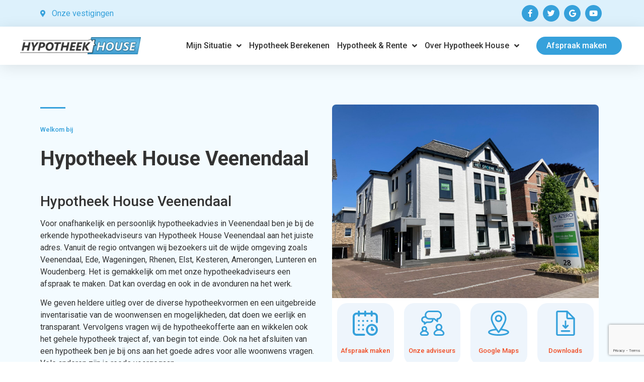

--- FILE ---
content_type: text/html; charset=UTF-8
request_url: https://hypotheekhouse.nl/vestiging/veenendaal/
body_size: 32070
content:
<!doctype html>
<html lang="nl-NL">
<head>
	<meta charset="UTF-8">
		<meta name="viewport" content="width=device-width, initial-scale=1">
	<link rel="profile" href="https://gmpg.org/xfn/11">
	<meta name='robots' content='index, follow, max-image-preview:large, max-snippet:-1, max-video-preview:-1' />

	<!-- This site is optimized with the Yoast SEO plugin v22.0 - https://yoast.com/wordpress/plugins/seo/ -->
	<title>Veenendaal - Hypotheek House</title>
	<link rel="canonical" href="https://hypotheekhouse.nl/vestiging/veenendaal/" />
	<meta property="og:locale" content="nl_NL" />
	<meta property="og:type" content="article" />
	<meta property="og:title" content="Veenendaal - Hypotheek House" />
	<meta property="og:description" content="Hypotheek House Veenendaal Voor onafhankelijk en persoonlijk hypotheekadvies in Veenendaal ben je bij de erkende hypotheekadviseurs van Hypotheek House Veenendaal aan het juiste adres. Vanuit de regio ontvangen wij bezoekers uit de wijde omgeving zoals Veenendaal, Ede, Wageningen, Rhenen, Elst, Kesteren, Amerongen, Lunteren en Woudenberg. Het is gemakkelijk om met onze hypotheekadviseurs een afspraak te [&hellip;]" />
	<meta property="og:url" content="https://hypotheekhouse.nl/vestiging/veenendaal/" />
	<meta property="og:site_name" content="Hypotheek House" />
	<meta property="article:modified_time" content="2024-09-30T09:33:31+00:00" />
	<meta property="og:image" content="https://hypotheekhouse.nl/wp-content/uploads/2023/02/Foto-Kerkewijk-28-scaled.jpg" />
	<meta property="og:image:width" content="2560" />
	<meta property="og:image:height" content="1920" />
	<meta property="og:image:type" content="image/jpeg" />
	<meta name="twitter:card" content="summary_large_image" />
	<meta name="twitter:label1" content="Geschatte leestijd" />
	<meta name="twitter:data1" content="1 minuut" />
	<script type="application/ld+json" class="yoast-schema-graph">{"@context":"https://schema.org","@graph":[{"@type":"WebPage","@id":"https://hypotheekhouse.nl/vestiging/veenendaal/","url":"https://hypotheekhouse.nl/vestiging/veenendaal/","name":"Veenendaal - Hypotheek House","isPartOf":{"@id":"https://hypotheekhouse.nl/#website"},"primaryImageOfPage":{"@id":"https://hypotheekhouse.nl/vestiging/veenendaal/#primaryimage"},"image":{"@id":"https://hypotheekhouse.nl/vestiging/veenendaal/#primaryimage"},"thumbnailUrl":"https://hypotheekhouse.nl/wp-content/uploads/2023/02/Foto-Kerkewijk-28-scaled.jpg","datePublished":"2023-02-27T16:35:26+00:00","dateModified":"2024-09-30T09:33:31+00:00","breadcrumb":{"@id":"https://hypotheekhouse.nl/vestiging/veenendaal/#breadcrumb"},"inLanguage":"nl-NL","potentialAction":[{"@type":"ReadAction","target":["https://hypotheekhouse.nl/vestiging/veenendaal/"]}]},{"@type":"ImageObject","inLanguage":"nl-NL","@id":"https://hypotheekhouse.nl/vestiging/veenendaal/#primaryimage","url":"https://hypotheekhouse.nl/wp-content/uploads/2023/02/Foto-Kerkewijk-28-scaled.jpg","contentUrl":"https://hypotheekhouse.nl/wp-content/uploads/2023/02/Foto-Kerkewijk-28-scaled.jpg","width":2560,"height":1920},{"@type":"BreadcrumbList","@id":"https://hypotheekhouse.nl/vestiging/veenendaal/#breadcrumb","itemListElement":[{"@type":"ListItem","position":1,"name":"Home","item":"https://hypotheekhouse.nl/"},{"@type":"ListItem","position":2,"name":"Vestigingen","item":"https://hypotheekhouse.nl/vestiging/"},{"@type":"ListItem","position":3,"name":"Veenendaal"}]},{"@type":"WebSite","@id":"https://hypotheekhouse.nl/#website","url":"https://hypotheekhouse.nl/","name":"Hypotheek House","description":"Onafhankelijk en persoonlijk hypotheekadvies","publisher":{"@id":"https://hypotheekhouse.nl/#organization"},"potentialAction":[{"@type":"SearchAction","target":{"@type":"EntryPoint","urlTemplate":"https://hypotheekhouse.nl/?s={search_term_string}"},"query-input":"required name=search_term_string"}],"inLanguage":"nl-NL"},{"@type":"Organization","@id":"https://hypotheekhouse.nl/#organization","name":"Hypotheek House","url":"https://hypotheekhouse.nl/","logo":{"@type":"ImageObject","inLanguage":"nl-NL","@id":"https://hypotheekhouse.nl/#/schema/logo/image/","url":"https://hypotheekhouse.nl/wp-content/uploads/2022/12/Hypotheek-House-logo.webp","contentUrl":"https://hypotheekhouse.nl/wp-content/uploads/2022/12/Hypotheek-House-logo.webp","width":1288,"height":185,"caption":"Hypotheek House"},"image":{"@id":"https://hypotheekhouse.nl/#/schema/logo/image/"}}]}</script>
	<!-- / Yoast SEO plugin. -->


<link rel="alternate" type="application/rss+xml" title="Hypotheek House &raquo; feed" href="https://hypotheekhouse.nl/feed/" />
<link rel="alternate" type="application/rss+xml" title="Hypotheek House &raquo; reacties feed" href="https://hypotheekhouse.nl/comments/feed/" />
<link rel="alternate" title="oEmbed (JSON)" type="application/json+oembed" href="https://hypotheekhouse.nl/wp-json/oembed/1.0/embed?url=https%3A%2F%2Fhypotheekhouse.nl%2Fvestiging%2Fveenendaal%2F" />
<link rel="alternate" title="oEmbed (XML)" type="text/xml+oembed" href="https://hypotheekhouse.nl/wp-json/oembed/1.0/embed?url=https%3A%2F%2Fhypotheekhouse.nl%2Fvestiging%2Fveenendaal%2F&#038;format=xml" />
<style id='wp-img-auto-sizes-contain-inline-css'>
img:is([sizes=auto i],[sizes^="auto," i]){contain-intrinsic-size:3000px 1500px}
/*# sourceURL=wp-img-auto-sizes-contain-inline-css */
</style>
<style id='wp-emoji-styles-inline-css'>

	img.wp-smiley, img.emoji {
		display: inline !important;
		border: none !important;
		box-shadow: none !important;
		height: 1em !important;
		width: 1em !important;
		margin: 0 0.07em !important;
		vertical-align: -0.1em !important;
		background: none !important;
		padding: 0 !important;
	}
/*# sourceURL=wp-emoji-styles-inline-css */
</style>
<link rel='stylesheet' id='ae-pro-css-css' href='https://hypotheekhouse.nl/wp-content/plugins/anywhere-elementor-pro/includes/assets/css/ae-pro.min.css?ver=2.26' media='all' />
<link rel='stylesheet' id='vegas-css-css' href='https://hypotheekhouse.nl/wp-content/plugins/anywhere-elementor-pro/includes/assets/lib/vegas/vegas.min.css?ver=2.4.0' media='all' />
<link rel='stylesheet' id='hello-elementor-css' href='https://hypotheekhouse.nl/wp-content/themes/hello-elementor/style.min.css?ver=2.6.1' media='all' />
<link rel='stylesheet' id='hello-elementor-theme-style-css' href='https://hypotheekhouse.nl/wp-content/themes/hello-elementor/theme.min.css?ver=2.6.1' media='all' />
<link rel='stylesheet' id='elementor-frontend-css' href='https://hypotheekhouse.nl/wp-content/plugins/elementor/assets/css/frontend-lite.min.css?ver=3.16.3' media='all' />
<link rel='stylesheet' id='elementor-post-18-css' href='https://hypotheekhouse.nl/wp-content/uploads/elementor/css/post-18.css?ver=1746118046' media='all' />
<link rel='stylesheet' id='elementor-icons-css' href='https://hypotheekhouse.nl/wp-content/plugins/elementor/assets/lib/eicons/css/elementor-icons.min.css?ver=5.23.0' media='all' />
<link rel='stylesheet' id='swiper-css' href='https://hypotheekhouse.nl/wp-content/plugins/elementor/assets/lib/swiper/css/swiper.min.css?ver=5.3.6' media='all' />
<link rel='stylesheet' id='elementor-pro-css' href='https://hypotheekhouse.nl/wp-content/plugins/elementor-pro/assets/css/frontend-lite.min.css?ver=3.16.1' media='all' />
<link rel='stylesheet' id='elementor-global-css' href='https://hypotheekhouse.nl/wp-content/uploads/elementor/css/global.css?ver=1746175348' media='all' />
<link rel='stylesheet' id='elementor-post-950-css' href='https://hypotheekhouse.nl/wp-content/uploads/elementor/css/post-950.css?ver=1746175349' media='all' />
<link rel='stylesheet' id='elementor-post-971-css' href='https://hypotheekhouse.nl/wp-content/uploads/elementor/css/post-971.css?ver=1759238119' media='all' />
<link rel='stylesheet' id='elementor-post-1513-css' href='https://hypotheekhouse.nl/wp-content/uploads/elementor/css/post-1513.css?ver=1746175576' media='all' />
<link rel='stylesheet' id='elementor-post-1502-css' href='https://hypotheekhouse.nl/wp-content/uploads/elementor/css/post-1502.css?ver=1746175576' media='all' />
<link rel='stylesheet' id='elementor-post-2413-css' href='https://hypotheekhouse.nl/wp-content/uploads/elementor/css/post-2413.css?ver=1746175577' media='all' />
<link rel='stylesheet' id='google-fonts-1-css' href='https://fonts.googleapis.com/css?family=Roboto%3A100%2C100italic%2C200%2C200italic%2C300%2C300italic%2C400%2C400italic%2C500%2C500italic%2C600%2C600italic%2C700%2C700italic%2C800%2C800italic%2C900%2C900italic%7CRoboto+Slab%3A100%2C100italic%2C200%2C200italic%2C300%2C300italic%2C400%2C400italic%2C500%2C500italic%2C600%2C600italic%2C700%2C700italic%2C800%2C800italic%2C900%2C900italic%7CMontserrat%3A100%2C100italic%2C200%2C200italic%2C300%2C300italic%2C400%2C400italic%2C500%2C500italic%2C600%2C600italic%2C700%2C700italic%2C800%2C800italic%2C900%2C900italic&#038;display=auto&#038;ver=6.9' media='all' />
<link rel='stylesheet' id='elementor-icons-shared-0-css' href='https://hypotheekhouse.nl/wp-content/plugins/elementor/assets/lib/font-awesome/css/fontawesome.min.css?ver=5.15.3' media='all' />
<link rel='stylesheet' id='elementor-icons-fa-solid-css' href='https://hypotheekhouse.nl/wp-content/plugins/elementor/assets/lib/font-awesome/css/solid.min.css?ver=5.15.3' media='all' />
<link rel='stylesheet' id='elementor-icons-fa-brands-css' href='https://hypotheekhouse.nl/wp-content/plugins/elementor/assets/lib/font-awesome/css/brands.min.css?ver=5.15.3' media='all' />
<link rel='stylesheet' id='elementor-icons-fa-regular-css' href='https://hypotheekhouse.nl/wp-content/plugins/elementor/assets/lib/font-awesome/css/regular.min.css?ver=5.15.3' media='all' />
<link rel="preconnect" href="https://fonts.gstatic.com/" crossorigin><script src="https://hypotheekhouse.nl/wp-includes/js/jquery/jquery.min.js?ver=3.7.1" id="jquery-core-js"></script>
<script src="https://hypotheekhouse.nl/wp-includes/js/jquery/jquery-migrate.min.js?ver=3.4.1" id="jquery-migrate-js"></script>
<link rel="https://api.w.org/" href="https://hypotheekhouse.nl/wp-json/" /><link rel="alternate" title="JSON" type="application/json" href="https://hypotheekhouse.nl/wp-json/wp/v2/vestiging-info/3049" /><link rel="EditURI" type="application/rsd+xml" title="RSD" href="https://hypotheekhouse.nl/xmlrpc.php?rsd" />
<meta name="generator" content="WordPress 6.9" />
<link rel='shortlink' href='https://hypotheekhouse.nl/?p=3049' />
<meta name="generator" content="Elementor 3.16.3; features: e_dom_optimization, e_optimized_assets_loading, e_optimized_css_loading, additional_custom_breakpoints; settings: css_print_method-external, google_font-enabled, font_display-auto">
<script type="text/javascript" src="https://s.hstatic.nl/js/iframe/iframeResizer.min.js"></script>

<link rel="icon" href="https://hypotheekhouse.nl/wp-content/uploads/2022/12/cropped-Hypotheek-House-icon-32x32.webp" sizes="32x32" />
<link rel="icon" href="https://hypotheekhouse.nl/wp-content/uploads/2022/12/cropped-Hypotheek-House-icon-192x192.webp" sizes="192x192" />
<link rel="apple-touch-icon" href="https://hypotheekhouse.nl/wp-content/uploads/2022/12/cropped-Hypotheek-House-icon-180x180.webp" />
<meta name="msapplication-TileImage" content="https://hypotheekhouse.nl/wp-content/uploads/2022/12/cropped-Hypotheek-House-icon-270x270.webp" />
<style id='global-styles-inline-css'>
:root{--wp--preset--aspect-ratio--square: 1;--wp--preset--aspect-ratio--4-3: 4/3;--wp--preset--aspect-ratio--3-4: 3/4;--wp--preset--aspect-ratio--3-2: 3/2;--wp--preset--aspect-ratio--2-3: 2/3;--wp--preset--aspect-ratio--16-9: 16/9;--wp--preset--aspect-ratio--9-16: 9/16;--wp--preset--color--black: #000000;--wp--preset--color--cyan-bluish-gray: #abb8c3;--wp--preset--color--white: #ffffff;--wp--preset--color--pale-pink: #f78da7;--wp--preset--color--vivid-red: #cf2e2e;--wp--preset--color--luminous-vivid-orange: #ff6900;--wp--preset--color--luminous-vivid-amber: #fcb900;--wp--preset--color--light-green-cyan: #7bdcb5;--wp--preset--color--vivid-green-cyan: #00d084;--wp--preset--color--pale-cyan-blue: #8ed1fc;--wp--preset--color--vivid-cyan-blue: #0693e3;--wp--preset--color--vivid-purple: #9b51e0;--wp--preset--gradient--vivid-cyan-blue-to-vivid-purple: linear-gradient(135deg,rgb(6,147,227) 0%,rgb(155,81,224) 100%);--wp--preset--gradient--light-green-cyan-to-vivid-green-cyan: linear-gradient(135deg,rgb(122,220,180) 0%,rgb(0,208,130) 100%);--wp--preset--gradient--luminous-vivid-amber-to-luminous-vivid-orange: linear-gradient(135deg,rgb(252,185,0) 0%,rgb(255,105,0) 100%);--wp--preset--gradient--luminous-vivid-orange-to-vivid-red: linear-gradient(135deg,rgb(255,105,0) 0%,rgb(207,46,46) 100%);--wp--preset--gradient--very-light-gray-to-cyan-bluish-gray: linear-gradient(135deg,rgb(238,238,238) 0%,rgb(169,184,195) 100%);--wp--preset--gradient--cool-to-warm-spectrum: linear-gradient(135deg,rgb(74,234,220) 0%,rgb(151,120,209) 20%,rgb(207,42,186) 40%,rgb(238,44,130) 60%,rgb(251,105,98) 80%,rgb(254,248,76) 100%);--wp--preset--gradient--blush-light-purple: linear-gradient(135deg,rgb(255,206,236) 0%,rgb(152,150,240) 100%);--wp--preset--gradient--blush-bordeaux: linear-gradient(135deg,rgb(254,205,165) 0%,rgb(254,45,45) 50%,rgb(107,0,62) 100%);--wp--preset--gradient--luminous-dusk: linear-gradient(135deg,rgb(255,203,112) 0%,rgb(199,81,192) 50%,rgb(65,88,208) 100%);--wp--preset--gradient--pale-ocean: linear-gradient(135deg,rgb(255,245,203) 0%,rgb(182,227,212) 50%,rgb(51,167,181) 100%);--wp--preset--gradient--electric-grass: linear-gradient(135deg,rgb(202,248,128) 0%,rgb(113,206,126) 100%);--wp--preset--gradient--midnight: linear-gradient(135deg,rgb(2,3,129) 0%,rgb(40,116,252) 100%);--wp--preset--font-size--small: 13px;--wp--preset--font-size--medium: 20px;--wp--preset--font-size--large: 36px;--wp--preset--font-size--x-large: 42px;--wp--preset--spacing--20: 0.44rem;--wp--preset--spacing--30: 0.67rem;--wp--preset--spacing--40: 1rem;--wp--preset--spacing--50: 1.5rem;--wp--preset--spacing--60: 2.25rem;--wp--preset--spacing--70: 3.38rem;--wp--preset--spacing--80: 5.06rem;--wp--preset--shadow--natural: 6px 6px 9px rgba(0, 0, 0, 0.2);--wp--preset--shadow--deep: 12px 12px 50px rgba(0, 0, 0, 0.4);--wp--preset--shadow--sharp: 6px 6px 0px rgba(0, 0, 0, 0.2);--wp--preset--shadow--outlined: 6px 6px 0px -3px rgb(255, 255, 255), 6px 6px rgb(0, 0, 0);--wp--preset--shadow--crisp: 6px 6px 0px rgb(0, 0, 0);}:where(.is-layout-flex){gap: 0.5em;}:where(.is-layout-grid){gap: 0.5em;}body .is-layout-flex{display: flex;}.is-layout-flex{flex-wrap: wrap;align-items: center;}.is-layout-flex > :is(*, div){margin: 0;}body .is-layout-grid{display: grid;}.is-layout-grid > :is(*, div){margin: 0;}:where(.wp-block-columns.is-layout-flex){gap: 2em;}:where(.wp-block-columns.is-layout-grid){gap: 2em;}:where(.wp-block-post-template.is-layout-flex){gap: 1.25em;}:where(.wp-block-post-template.is-layout-grid){gap: 1.25em;}.has-black-color{color: var(--wp--preset--color--black) !important;}.has-cyan-bluish-gray-color{color: var(--wp--preset--color--cyan-bluish-gray) !important;}.has-white-color{color: var(--wp--preset--color--white) !important;}.has-pale-pink-color{color: var(--wp--preset--color--pale-pink) !important;}.has-vivid-red-color{color: var(--wp--preset--color--vivid-red) !important;}.has-luminous-vivid-orange-color{color: var(--wp--preset--color--luminous-vivid-orange) !important;}.has-luminous-vivid-amber-color{color: var(--wp--preset--color--luminous-vivid-amber) !important;}.has-light-green-cyan-color{color: var(--wp--preset--color--light-green-cyan) !important;}.has-vivid-green-cyan-color{color: var(--wp--preset--color--vivid-green-cyan) !important;}.has-pale-cyan-blue-color{color: var(--wp--preset--color--pale-cyan-blue) !important;}.has-vivid-cyan-blue-color{color: var(--wp--preset--color--vivid-cyan-blue) !important;}.has-vivid-purple-color{color: var(--wp--preset--color--vivid-purple) !important;}.has-black-background-color{background-color: var(--wp--preset--color--black) !important;}.has-cyan-bluish-gray-background-color{background-color: var(--wp--preset--color--cyan-bluish-gray) !important;}.has-white-background-color{background-color: var(--wp--preset--color--white) !important;}.has-pale-pink-background-color{background-color: var(--wp--preset--color--pale-pink) !important;}.has-vivid-red-background-color{background-color: var(--wp--preset--color--vivid-red) !important;}.has-luminous-vivid-orange-background-color{background-color: var(--wp--preset--color--luminous-vivid-orange) !important;}.has-luminous-vivid-amber-background-color{background-color: var(--wp--preset--color--luminous-vivid-amber) !important;}.has-light-green-cyan-background-color{background-color: var(--wp--preset--color--light-green-cyan) !important;}.has-vivid-green-cyan-background-color{background-color: var(--wp--preset--color--vivid-green-cyan) !important;}.has-pale-cyan-blue-background-color{background-color: var(--wp--preset--color--pale-cyan-blue) !important;}.has-vivid-cyan-blue-background-color{background-color: var(--wp--preset--color--vivid-cyan-blue) !important;}.has-vivid-purple-background-color{background-color: var(--wp--preset--color--vivid-purple) !important;}.has-black-border-color{border-color: var(--wp--preset--color--black) !important;}.has-cyan-bluish-gray-border-color{border-color: var(--wp--preset--color--cyan-bluish-gray) !important;}.has-white-border-color{border-color: var(--wp--preset--color--white) !important;}.has-pale-pink-border-color{border-color: var(--wp--preset--color--pale-pink) !important;}.has-vivid-red-border-color{border-color: var(--wp--preset--color--vivid-red) !important;}.has-luminous-vivid-orange-border-color{border-color: var(--wp--preset--color--luminous-vivid-orange) !important;}.has-luminous-vivid-amber-border-color{border-color: var(--wp--preset--color--luminous-vivid-amber) !important;}.has-light-green-cyan-border-color{border-color: var(--wp--preset--color--light-green-cyan) !important;}.has-vivid-green-cyan-border-color{border-color: var(--wp--preset--color--vivid-green-cyan) !important;}.has-pale-cyan-blue-border-color{border-color: var(--wp--preset--color--pale-cyan-blue) !important;}.has-vivid-cyan-blue-border-color{border-color: var(--wp--preset--color--vivid-cyan-blue) !important;}.has-vivid-purple-border-color{border-color: var(--wp--preset--color--vivid-purple) !important;}.has-vivid-cyan-blue-to-vivid-purple-gradient-background{background: var(--wp--preset--gradient--vivid-cyan-blue-to-vivid-purple) !important;}.has-light-green-cyan-to-vivid-green-cyan-gradient-background{background: var(--wp--preset--gradient--light-green-cyan-to-vivid-green-cyan) !important;}.has-luminous-vivid-amber-to-luminous-vivid-orange-gradient-background{background: var(--wp--preset--gradient--luminous-vivid-amber-to-luminous-vivid-orange) !important;}.has-luminous-vivid-orange-to-vivid-red-gradient-background{background: var(--wp--preset--gradient--luminous-vivid-orange-to-vivid-red) !important;}.has-very-light-gray-to-cyan-bluish-gray-gradient-background{background: var(--wp--preset--gradient--very-light-gray-to-cyan-bluish-gray) !important;}.has-cool-to-warm-spectrum-gradient-background{background: var(--wp--preset--gradient--cool-to-warm-spectrum) !important;}.has-blush-light-purple-gradient-background{background: var(--wp--preset--gradient--blush-light-purple) !important;}.has-blush-bordeaux-gradient-background{background: var(--wp--preset--gradient--blush-bordeaux) !important;}.has-luminous-dusk-gradient-background{background: var(--wp--preset--gradient--luminous-dusk) !important;}.has-pale-ocean-gradient-background{background: var(--wp--preset--gradient--pale-ocean) !important;}.has-electric-grass-gradient-background{background: var(--wp--preset--gradient--electric-grass) !important;}.has-midnight-gradient-background{background: var(--wp--preset--gradient--midnight) !important;}.has-small-font-size{font-size: var(--wp--preset--font-size--small) !important;}.has-medium-font-size{font-size: var(--wp--preset--font-size--medium) !important;}.has-large-font-size{font-size: var(--wp--preset--font-size--large) !important;}.has-x-large-font-size{font-size: var(--wp--preset--font-size--x-large) !important;}
/*# sourceURL=global-styles-inline-css */
</style>
<link rel='stylesheet' id='elementor-post-3611-css' href='https://hypotheekhouse.nl/wp-content/uploads/elementor/css/post-3611.css?ver=1746175577' media='all' />
<link rel='stylesheet' id='elementor-post-1456-css' href='https://hypotheekhouse.nl/wp-content/uploads/elementor/css/post-1456.css?ver=1746175578' media='all' />
<link rel='stylesheet' id='elementor-post-2349-css' href='https://hypotheekhouse.nl/wp-content/uploads/elementor/css/post-2349.css?ver=1746175578' media='all' />
<link rel='stylesheet' id='flatpickr-css' href='https://hypotheekhouse.nl/wp-content/plugins/elementor/assets/lib/flatpickr/flatpickr.min.css?ver=4.1.4' media='all' />
<link rel='stylesheet' id='elementor-post-2499-css' href='https://hypotheekhouse.nl/wp-content/uploads/elementor/css/post-2499.css?ver=1746122528' media='all' />
<link rel='stylesheet' id='e-animations-css' href='https://hypotheekhouse.nl/wp-content/plugins/elementor/assets/lib/animations/animations.min.css?ver=3.16.3' media='all' />
</head>
<body class="wp-singular vestiging-template-default single single-vestiging postid-3049 wp-custom-logo wp-theme-hello-elementor elementor-default elementor-kit-18">


<a class="skip-link screen-reader-text" href="#content">
	Ga naar de inhoud</a>

		<div data-elementor-type="header" data-elementor-id="950" class="elementor elementor-950 elementor-location-header" data-elementor-post-type="elementor_library">
								<header class="has_ae_slider elementor-section elementor-top-section elementor-element elementor-element-b08b57e elementor-section-content-middle elementor-hidden-mobile elementor-section-boxed elementor-section-height-default elementor-section-height-default ae-bg-gallery-type-default" data-id="b08b57e" data-element_type="section" data-settings="{&quot;background_background&quot;:&quot;classic&quot;}">
						<div class="elementor-container elementor-column-gap-no">
					<div class="has_ae_slider elementor-column elementor-col-100 elementor-top-column elementor-element elementor-element-eb8f403 ae-bg-gallery-type-default" data-id="eb8f403" data-element_type="column">
			<div class="elementor-widget-wrap elementor-element-populated">
								<section class="has_ae_slider elementor-section elementor-inner-section elementor-element elementor-element-2b60aa1 elementor-section-boxed elementor-section-height-default elementor-section-height-default ae-bg-gallery-type-default" data-id="2b60aa1" data-element_type="section">
						<div class="elementor-container elementor-column-gap-default">
					<div class="has_ae_slider elementor-column elementor-col-33 elementor-inner-column elementor-element elementor-element-9f81866 ae-bg-gallery-type-default" data-id="9f81866" data-element_type="column">
			<div class="elementor-widget-wrap elementor-element-populated">
								<div class="elementor-element elementor-element-13ed47a elementor-icon-list--layout-inline elementor-list-item-link-full_width elementor-widget elementor-widget-icon-list" data-id="13ed47a" data-element_type="widget" data-widget_type="icon-list.default">
				<div class="elementor-widget-container">
			<link rel="stylesheet" href="https://hypotheekhouse.nl/wp-content/plugins/elementor/assets/css/widget-icon-list.min.css">		<ul class="elementor-icon-list-items elementor-inline-items">
							<li class="elementor-icon-list-item elementor-inline-item">
											<a href="/onze-vestigingen/">

												<span class="elementor-icon-list-icon">
							<i aria-hidden="true" class="fas fa-map-marker-alt"></i>						</span>
										<span class="elementor-icon-list-text">Onze vestigingen</span>
											</a>
									</li>
						</ul>
				</div>
				</div>
					</div>
		</div>
				<div class="has_ae_slider elementor-column elementor-col-33 elementor-inner-column elementor-element elementor-element-4b34d3b ae-bg-gallery-type-default" data-id="4b34d3b" data-element_type="column">
			<div class="elementor-widget-wrap elementor-element-populated">
								<div class="elementor-element elementor-element-432a57e5 elementor-search-form--skin-full_screen elementor-hidden-desktop elementor-hidden-tablet elementor-hidden-mobile elementor-widget elementor-widget-search-form" data-id="432a57e5" data-element_type="widget" data-settings="{&quot;skin&quot;:&quot;full_screen&quot;}" data-widget_type="search-form.default">
				<div class="elementor-widget-container">
			<link rel="stylesheet" href="https://hypotheekhouse.nl/wp-content/plugins/elementor-pro/assets/css/widget-theme-elements.min.css">		<form class="elementor-search-form" action="https://hypotheekhouse.nl" method="get" role="search">
									<div class="elementor-search-form__toggle" tabindex="0" role="button">
				<i aria-hidden="true" class="fas fa-search"></i>				<span class="elementor-screen-only">Zoeken</span>
			</div>
						<div class="elementor-search-form__container">
				<label class="elementor-screen-only" for="elementor-search-form-432a57e5">Zoeken</label>

				
				<input id="elementor-search-form-432a57e5" placeholder="" class="elementor-search-form__input" type="search" name="s" value="">
				
				
								<div class="dialog-lightbox-close-button dialog-close-button" role="button" tabindex="0">
					<i aria-hidden="true" class="eicon-close"></i>					<span class="elementor-screen-only">Sluit dit zoekvak.</span>
				</div>
							</div>
		</form>
				</div>
				</div>
					</div>
		</div>
				<div class="has_ae_slider elementor-column elementor-col-33 elementor-inner-column elementor-element elementor-element-0e83287 ae-bg-gallery-type-default" data-id="0e83287" data-element_type="column">
			<div class="elementor-widget-wrap elementor-element-populated">
								<div class="elementor-element elementor-element-1619e50 e-grid-align-right e-grid-align-mobile-left elementor-shape-circle elementor-grid-0 elementor-widget elementor-widget-social-icons" data-id="1619e50" data-element_type="widget" data-widget_type="social-icons.default">
				<div class="elementor-widget-container">
			<style>/*! elementor - v3.16.0 - 14-09-2023 */
.elementor-widget-social-icons.elementor-grid-0 .elementor-widget-container,.elementor-widget-social-icons.elementor-grid-mobile-0 .elementor-widget-container,.elementor-widget-social-icons.elementor-grid-tablet-0 .elementor-widget-container{line-height:1;font-size:0}.elementor-widget-social-icons:not(.elementor-grid-0):not(.elementor-grid-tablet-0):not(.elementor-grid-mobile-0) .elementor-grid{display:inline-grid}.elementor-widget-social-icons .elementor-grid{grid-column-gap:var(--grid-column-gap,5px);grid-row-gap:var(--grid-row-gap,5px);grid-template-columns:var(--grid-template-columns);justify-content:var(--justify-content,center);justify-items:var(--justify-content,center)}.elementor-icon.elementor-social-icon{font-size:var(--icon-size,25px);line-height:var(--icon-size,25px);width:calc(var(--icon-size, 25px) + (2 * var(--icon-padding, .5em)));height:calc(var(--icon-size, 25px) + (2 * var(--icon-padding, .5em)))}.elementor-social-icon{--e-social-icon-icon-color:#fff;display:inline-flex;background-color:#69727d;align-items:center;justify-content:center;text-align:center;cursor:pointer}.elementor-social-icon i{color:var(--e-social-icon-icon-color)}.elementor-social-icon svg{fill:var(--e-social-icon-icon-color)}.elementor-social-icon:last-child{margin:0}.elementor-social-icon:hover{opacity:.9;color:#fff}.elementor-social-icon-android{background-color:#a4c639}.elementor-social-icon-apple{background-color:#999}.elementor-social-icon-behance{background-color:#1769ff}.elementor-social-icon-bitbucket{background-color:#205081}.elementor-social-icon-codepen{background-color:#000}.elementor-social-icon-delicious{background-color:#39f}.elementor-social-icon-deviantart{background-color:#05cc47}.elementor-social-icon-digg{background-color:#005be2}.elementor-social-icon-dribbble{background-color:#ea4c89}.elementor-social-icon-elementor{background-color:#d30c5c}.elementor-social-icon-envelope{background-color:#ea4335}.elementor-social-icon-facebook,.elementor-social-icon-facebook-f{background-color:#3b5998}.elementor-social-icon-flickr{background-color:#0063dc}.elementor-social-icon-foursquare{background-color:#2d5be3}.elementor-social-icon-free-code-camp,.elementor-social-icon-freecodecamp{background-color:#006400}.elementor-social-icon-github{background-color:#333}.elementor-social-icon-gitlab{background-color:#e24329}.elementor-social-icon-globe{background-color:#69727d}.elementor-social-icon-google-plus,.elementor-social-icon-google-plus-g{background-color:#dd4b39}.elementor-social-icon-houzz{background-color:#7ac142}.elementor-social-icon-instagram{background-color:#262626}.elementor-social-icon-jsfiddle{background-color:#487aa2}.elementor-social-icon-link{background-color:#818a91}.elementor-social-icon-linkedin,.elementor-social-icon-linkedin-in{background-color:#0077b5}.elementor-social-icon-medium{background-color:#00ab6b}.elementor-social-icon-meetup{background-color:#ec1c40}.elementor-social-icon-mixcloud{background-color:#273a4b}.elementor-social-icon-odnoklassniki{background-color:#f4731c}.elementor-social-icon-pinterest{background-color:#bd081c}.elementor-social-icon-product-hunt{background-color:#da552f}.elementor-social-icon-reddit{background-color:#ff4500}.elementor-social-icon-rss{background-color:#f26522}.elementor-social-icon-shopping-cart{background-color:#4caf50}.elementor-social-icon-skype{background-color:#00aff0}.elementor-social-icon-slideshare{background-color:#0077b5}.elementor-social-icon-snapchat{background-color:#fffc00}.elementor-social-icon-soundcloud{background-color:#f80}.elementor-social-icon-spotify{background-color:#2ebd59}.elementor-social-icon-stack-overflow{background-color:#fe7a15}.elementor-social-icon-steam{background-color:#00adee}.elementor-social-icon-stumbleupon{background-color:#eb4924}.elementor-social-icon-telegram{background-color:#2ca5e0}.elementor-social-icon-thumb-tack{background-color:#1aa1d8}.elementor-social-icon-tripadvisor{background-color:#589442}.elementor-social-icon-tumblr{background-color:#35465c}.elementor-social-icon-twitch{background-color:#6441a5}.elementor-social-icon-twitter{background-color:#1da1f2}.elementor-social-icon-viber{background-color:#665cac}.elementor-social-icon-vimeo{background-color:#1ab7ea}.elementor-social-icon-vk{background-color:#45668e}.elementor-social-icon-weibo{background-color:#dd2430}.elementor-social-icon-weixin{background-color:#31a918}.elementor-social-icon-whatsapp{background-color:#25d366}.elementor-social-icon-wordpress{background-color:#21759b}.elementor-social-icon-xing{background-color:#026466}.elementor-social-icon-yelp{background-color:#af0606}.elementor-social-icon-youtube{background-color:#cd201f}.elementor-social-icon-500px{background-color:#0099e5}.elementor-shape-rounded .elementor-icon.elementor-social-icon{border-radius:10%}.elementor-shape-circle .elementor-icon.elementor-social-icon{border-radius:50%}</style>		<div class="elementor-social-icons-wrapper elementor-grid">
							<span class="elementor-grid-item">
					<a class="elementor-icon elementor-social-icon elementor-social-icon-facebook-f elementor-repeater-item-0267196" href="https://www.facebook.com/hypotheekhouse" target="_blank">
						<span class="elementor-screen-only">Facebook-f</span>
						<i class="fab fa-facebook-f"></i>					</a>
				</span>
							<span class="elementor-grid-item">
					<a class="elementor-icon elementor-social-icon elementor-social-icon-twitter elementor-repeater-item-dc10550" href="https://twitter.com/hypotheekhouse" target="_blank">
						<span class="elementor-screen-only">Twitter</span>
						<i class="fab fa-twitter"></i>					</a>
				</span>
							<span class="elementor-grid-item">
					<a class="elementor-icon elementor-social-icon elementor-social-icon-google elementor-repeater-item-0e260c9" href="https://www.google.nl/search?q=hypotheek+house&#038;source=hp&#038;ei=hVSLY_rWHpi9sAfo5JHQAw&#038;iflsig=AJiK0e8AAAAAY4tilZ3hhRJ7kIvkcs8pbOr42o1l7grX&#038;ved=0ahUKEwi6rciTzN37AhWYHuwKHWhyBDoQ4dUDCAo&#038;uact=5&#038;oq=hypotheek+house&#038;gs_lcp=[base64]&#038;sclient=gws-wiz" target="_blank">
						<span class="elementor-screen-only">Google</span>
						<i class="fab fa-google"></i>					</a>
				</span>
							<span class="elementor-grid-item">
					<a class="elementor-icon elementor-social-icon elementor-social-icon-youtube elementor-repeater-item-dbaeb71" target="_blank">
						<span class="elementor-screen-only">Youtube</span>
						<i class="fab fa-youtube"></i>					</a>
				</span>
					</div>
				</div>
				</div>
					</div>
		</div>
							</div>
		</section>
					</div>
		</div>
							</div>
		</header>
				<header class="has_ae_slider elementor-section elementor-top-section elementor-element elementor-element-0cf90eb elementor-section-content-middle elementor-hidden-desktop elementor-hidden-tablet elementor-section-boxed elementor-section-height-default elementor-section-height-default ae-bg-gallery-type-default" data-id="0cf90eb" data-element_type="section" data-settings="{&quot;background_background&quot;:&quot;classic&quot;}">
						<div class="elementor-container elementor-column-gap-no">
					<div class="has_ae_slider elementor-column elementor-col-100 elementor-top-column elementor-element elementor-element-f47ed38 ae-bg-gallery-type-default" data-id="f47ed38" data-element_type="column">
			<div class="elementor-widget-wrap elementor-element-populated">
								<section class="has_ae_slider elementor-section elementor-inner-section elementor-element elementor-element-8ae37ee elementor-section-boxed elementor-section-height-default elementor-section-height-default ae-bg-gallery-type-default" data-id="8ae37ee" data-element_type="section">
						<div class="elementor-container elementor-column-gap-default">
					<div class="has_ae_slider elementor-column elementor-col-33 elementor-inner-column elementor-element elementor-element-73edab5 ae-bg-gallery-type-default" data-id="73edab5" data-element_type="column">
			<div class="elementor-widget-wrap elementor-element-populated">
								<div class="elementor-element elementor-element-62a7242 elementor-view-default elementor-position-top elementor-mobile-position-top elementor-widget elementor-widget-icon-box" data-id="62a7242" data-element_type="widget" data-widget_type="icon-box.default">
				<div class="elementor-widget-container">
			<link rel="stylesheet" href="https://hypotheekhouse.nl/wp-content/plugins/elementor/assets/css/widget-icon-box.min.css">		<div class="elementor-icon-box-wrapper">
						<div class="elementor-icon-box-icon">
				<a href="/onze-vestigingen/" class="elementor-icon elementor-animation-" tabindex="-1">
				<i aria-hidden="true" class="fas fa-map-marker-alt"></i>				</a>
			</div>
						<div class="elementor-icon-box-content">
				<h3 class="elementor-icon-box-title">
					<a href="/onze-vestigingen/" >
						Onze vestigingen					</a>
				</h3>
							</div>
		</div>
				</div>
				</div>
					</div>
		</div>
				<div class="has_ae_slider elementor-column elementor-col-33 elementor-inner-column elementor-element elementor-element-72fd54c ae-bg-gallery-type-default" data-id="72fd54c" data-element_type="column">
			<div class="elementor-widget-wrap">
									</div>
		</div>
				<div class="has_ae_slider elementor-column elementor-col-33 elementor-inner-column elementor-element elementor-element-980771a ae-bg-gallery-type-default" data-id="980771a" data-element_type="column">
			<div class="elementor-widget-wrap elementor-element-populated">
								<div class="elementor-element elementor-element-8fee3db elementor-view-default elementor-position-top elementor-mobile-position-top elementor-widget elementor-widget-icon-box" data-id="8fee3db" data-element_type="widget" data-widget_type="icon-box.default">
				<div class="elementor-widget-container">
					<div class="elementor-icon-box-wrapper">
						<div class="elementor-icon-box-icon">
				<a href="/afspraak-maken/" class="elementor-icon elementor-animation-" tabindex="-1">
				<i aria-hidden="true" class="far fa-calendar-alt"></i>				</a>
			</div>
						<div class="elementor-icon-box-content">
				<h3 class="elementor-icon-box-title">
					<a href="/afspraak-maken/" >
						Afspraak maken					</a>
				</h3>
							</div>
		</div>
				</div>
				</div>
					</div>
		</div>
							</div>
		</section>
					</div>
		</div>
							</div>
		</header>
				<section class="has_ae_slider elementor-section elementor-top-section elementor-element elementor-element-2e27b312 elementor-section-full_width elementor-section-height-default elementor-section-height-default ae-bg-gallery-type-default" data-id="2e27b312" data-element_type="section" id="header_pop" data-settings="{&quot;sticky&quot;:&quot;top&quot;,&quot;background_background&quot;:&quot;video&quot;,&quot;sticky_on&quot;:[&quot;desktop&quot;,&quot;tablet&quot;,&quot;mobile&quot;],&quot;sticky_offset&quot;:0,&quot;sticky_effects_offset&quot;:0}">
						<div class="elementor-container elementor-column-gap-no">
					<div class="has_ae_slider elementor-column elementor-col-100 elementor-top-column elementor-element elementor-element-42c7411b ae-bg-gallery-type-default" data-id="42c7411b" data-element_type="column" data-settings="{&quot;background_background&quot;:&quot;classic&quot;}">
			<div class="elementor-widget-wrap elementor-element-populated">
								<section class="has_ae_slider elementor-section elementor-inner-section elementor-element elementor-element-18665056 elementor-section-boxed elementor-section-height-default elementor-section-height-default ae-bg-gallery-type-default" data-id="18665056" data-element_type="section" data-settings="{&quot;background_background&quot;:&quot;classic&quot;,&quot;sticky&quot;:&quot;top&quot;,&quot;sticky_on&quot;:[&quot;desktop&quot;,&quot;tablet&quot;,&quot;mobile&quot;],&quot;sticky_offset&quot;:0,&quot;sticky_effects_offset&quot;:0}">
						<div class="elementor-container elementor-column-gap-default">
					<div class="has_ae_slider elementor-column elementor-col-33 elementor-inner-column elementor-element elementor-element-4b4ba5b1 ae-bg-gallery-type-default" data-id="4b4ba5b1" data-element_type="column">
			<div class="elementor-widget-wrap elementor-element-populated">
								<div class="elementor-element elementor-element-74552bca elementor-widget elementor-widget-image" data-id="74552bca" data-element_type="widget" data-widget_type="image.default">
				<div class="elementor-widget-container">
			<style>/*! elementor - v3.16.0 - 14-09-2023 */
.elementor-widget-image{text-align:center}.elementor-widget-image a{display:inline-block}.elementor-widget-image a img[src$=".svg"]{width:48px}.elementor-widget-image img{vertical-align:middle;display:inline-block}</style>													<a href="https://hypotheekhouse.nl">
							<img width="800" height="115" src="https://hypotheekhouse.nl/wp-content/uploads/2022/12/Hypotheek-House-logo-1024x147.webp" class="attachment-large size-large wp-image-945" alt="Hypotheek House logo" srcset="https://hypotheekhouse.nl/wp-content/uploads/2022/12/Hypotheek-House-logo-1024x147.webp 1024w, https://hypotheekhouse.nl/wp-content/uploads/2022/12/Hypotheek-House-logo-300x43.webp 300w, https://hypotheekhouse.nl/wp-content/uploads/2022/12/Hypotheek-House-logo-768x110.webp 768w, https://hypotheekhouse.nl/wp-content/uploads/2022/12/Hypotheek-House-logo.webp 1288w" sizes="(max-width: 800px) 100vw, 800px" />								</a>
															</div>
				</div>
					</div>
		</div>
				<div class="has_ae_slider elementor-column elementor-col-33 elementor-inner-column elementor-element elementor-element-15668086 ae-bg-gallery-type-default" data-id="15668086" data-element_type="column">
			<div class="elementor-widget-wrap elementor-element-populated">
								<div class="elementor-element elementor-element-4d0bfdea elementor-nav-menu__align-right elementor-nav-menu--stretch elementor-nav-menu--dropdown-tablet elementor-nav-menu__text-align-aside elementor-nav-menu--toggle elementor-nav-menu--burger elementor-widget elementor-widget-nav-menu" data-id="4d0bfdea" data-element_type="widget" data-settings="{&quot;full_width&quot;:&quot;stretch&quot;,&quot;submenu_icon&quot;:{&quot;value&quot;:&quot;&lt;i class=\&quot;fas fa-angle-down\&quot;&gt;&lt;\/i&gt;&quot;,&quot;library&quot;:&quot;fa-solid&quot;},&quot;layout&quot;:&quot;horizontal&quot;,&quot;toggle&quot;:&quot;burger&quot;}" data-widget_type="nav-menu.default">
				<div class="elementor-widget-container">
			<link rel="stylesheet" href="https://hypotheekhouse.nl/wp-content/plugins/elementor-pro/assets/css/widget-nav-menu.min.css">			<nav class="elementor-nav-menu--main elementor-nav-menu__container elementor-nav-menu--layout-horizontal e--pointer-underline e--animation-grow">
				<ul id="menu-1-4d0bfdea" class="elementor-nav-menu"><li class="menu-item menu-item-type-post_type menu-item-object-page menu-item-has-children menu-item-1560"><a href="https://hypotheekhouse.nl/mijn-situatie/" class="elementor-item">Mijn situatie</a>
<ul class="sub-menu elementor-nav-menu--dropdown">
	<li class="menu-item menu-item-type-post_type menu-item-object-page menu-item-2138"><a href="https://hypotheekhouse.nl/mijn-situatie/ander-huis-kopen-3/" class="elementor-sub-item">Ander huis kopen</a></li>
	<li class="menu-item menu-item-type-post_type menu-item-object-page menu-item-2197"><a href="https://hypotheekhouse.nl/mijn-situatie/startershypotheek-2/" class="elementor-sub-item">Startershypotheek</a></li>
	<li class="menu-item menu-item-type-post_type menu-item-object-page menu-item-2196"><a href="https://hypotheekhouse.nl/mijn-situatie/eerste-huis-kopen/" class="elementor-sub-item">Eerste huis kopen</a></li>
	<li class="menu-item menu-item-type-post_type menu-item-object-page menu-item-2195"><a href="https://hypotheekhouse.nl/mijn-situatie/huren-of-kopen-2/" class="elementor-sub-item">Huren Of Kopen</a></li>
	<li class="menu-item menu-item-type-post_type menu-item-object-page menu-item-2265"><a href="https://hypotheekhouse.nl/mijn-situatie/tweede-huis-kopen-2/" class="elementor-sub-item">Tweede huis kopen</a></li>
	<li class="menu-item menu-item-type-post_type menu-item-object-page menu-item-2264"><a href="https://hypotheekhouse.nl/mijn-situatie/hypotheek-oversluiten/" class="elementor-sub-item">Hypotheek oversluiten</a></li>
	<li class="menu-item menu-item-type-post_type menu-item-object-page menu-item-2263"><a href="https://hypotheekhouse.nl/mijn-situatie/einde-rentevast-periode-2/" class="elementor-sub-item">Einde Rentevast Periode</a></li>
	<li class="menu-item menu-item-type-post_type menu-item-object-page menu-item-2262"><a href="https://hypotheekhouse.nl/mijn-situatie/nieuwbouw-kopen-2/" class="elementor-sub-item">Nieuwbouw kopen</a></li>
	<li class="menu-item menu-item-type-post_type menu-item-object-page menu-item-2261"><a href="https://hypotheekhouse.nl/mijn-situatie/verbouwen-2/" class="elementor-sub-item">Verbouwen</a></li>
	<li class="menu-item menu-item-type-post_type menu-item-object-page menu-item-2287"><a href="https://hypotheekhouse.nl/mijn-situatie/verhuizen-2/" class="elementor-sub-item">Verhuizen</a></li>
	<li class="menu-item menu-item-type-post_type menu-item-object-page menu-item-2286"><a href="https://hypotheekhouse.nl/mijn-situatie/wij-gaan-scheiden/" class="elementor-sub-item">Wij gaan scheiden</a></li>
	<li class="menu-item menu-item-type-post_type menu-item-object-page menu-item-2285"><a href="https://hypotheekhouse.nl/mijn-situatie/woz-check/" class="elementor-sub-item">WOZ-check</a></li>
	<li class="menu-item menu-item-type-post_type menu-item-object-page menu-item-2296"><a href="https://hypotheekhouse.nl/mijn-situatie/woning-verduurzamen/" class="elementor-sub-item">Woning verduurzamen</a></li>
</ul>
</li>
<li class="menu-item menu-item-type-post_type menu-item-object-page menu-item-1203"><a href="https://hypotheekhouse.nl/zelf-berekenen/" class="elementor-item">Hypotheek berekenen</a></li>
<li class="menu-item menu-item-type-custom menu-item-object-custom menu-item-has-children menu-item-1160"><a href="#" class="elementor-item elementor-item-anchor">Hypotheek &#038; Rente</a>
<ul class="sub-menu elementor-nav-menu--dropdown">
	<li class="menu-item menu-item-type-post_type menu-item-object-page menu-item-3359"><a href="https://hypotheekhouse.nl/zelf-berekenen/oversluit-check/" class="elementor-sub-item">Oversluit check</a></li>
	<li class="menu-item menu-item-type-post_type menu-item-object-page menu-item-3361"><a href="https://hypotheekhouse.nl/zelf-berekenen/renteverleng-offertecheck-2/" class="elementor-sub-item">Renteverleng offertecheck</a></li>
	<li class="menu-item menu-item-type-post_type menu-item-object-page menu-item-3358"><a href="https://hypotheekhouse.nl/zelf-berekenen/actuele-rentestanden/" class="elementor-sub-item">Actuele Rentestanden</a></li>
	<li class="menu-item menu-item-type-post_type menu-item-object-page menu-item-3362"><a href="https://hypotheekhouse.nl/mijn-situatie/einde-rentevast-periode-2/" class="elementor-sub-item">Einde Rentevast Periode</a></li>
	<li class="menu-item menu-item-type-post_type menu-item-object-page menu-item-3360"><a href="https://hypotheekhouse.nl/zelf-berekenen/looptijdrente/" class="elementor-sub-item">Looptijdrente</a></li>
	<li class="menu-item menu-item-type-post_type menu-item-object-page menu-item-3357"><a href="https://hypotheekhouse.nl/mijn-hypotheek/tussentijdse-renteherziening/" class="elementor-sub-item">Tussentijdse renteherziening</a></li>
</ul>
</li>
<li class="menu-item menu-item-type-post_type menu-item-object-page menu-item-has-children menu-item-2132"><a href="https://hypotheekhouse.nl/over-hypotheek-house/" class="elementor-item">Over Hypotheek House</a>
<ul class="sub-menu elementor-nav-menu--dropdown">
	<li class="menu-item menu-item-type-post_type menu-item-object-page menu-item-2588"><a href="https://hypotheekhouse.nl/over-hypotheek-house/" class="elementor-sub-item">Over Hypotheek House</a></li>
	<li class="menu-item menu-item-type-post_type menu-item-object-page menu-item-2585"><a href="https://hypotheekhouse.nl/onze-service/" class="elementor-sub-item">Onze Service</a></li>
	<li class="menu-item menu-item-type-post_type menu-item-object-page menu-item-2589"><a href="https://hypotheekhouse.nl/onze-vestigingen/" class="elementor-sub-item">Onze vestigingen</a></li>
	<li class="menu-item menu-item-type-post_type menu-item-object-page menu-item-2584"><a href="https://hypotheekhouse.nl/onafhankelijk-hypotheekadvies/" class="elementor-sub-item">Onafhankelijk hypotheekadvies</a></li>
	<li class="menu-item menu-item-type-post_type menu-item-object-page menu-item-2590"><a href="https://hypotheekhouse.nl/contact/" class="elementor-sub-item">Contact</a></li>
	<li class="menu-item menu-item-type-custom menu-item-object-custom menu-item-4056"><a href="/categorie/nieuws/" class="elementor-sub-item">Nieuws</a></li>
	<li class="menu-item menu-item-type-post_type menu-item-object-page menu-item-3510"><a href="https://hypotheekhouse.nl/franchisenemer-worden/" class="elementor-sub-item">Deelnemer worden?</a></li>
</ul>
</li>
</ul>			</nav>
					<div class="elementor-menu-toggle" role="button" tabindex="0" aria-label="Menu toggle" aria-expanded="false">
			<i aria-hidden="true" role="presentation" class="elementor-menu-toggle__icon--open eicon-menu-bar"></i><i aria-hidden="true" role="presentation" class="elementor-menu-toggle__icon--close eicon-close"></i>			<span class="elementor-screen-only">Menu</span>
		</div>
					<nav class="elementor-nav-menu--dropdown elementor-nav-menu__container" aria-hidden="true">
				<ul id="menu-2-4d0bfdea" class="elementor-nav-menu"><li class="menu-item menu-item-type-post_type menu-item-object-page menu-item-has-children menu-item-1560"><a href="https://hypotheekhouse.nl/mijn-situatie/" class="elementor-item" tabindex="-1">Mijn situatie</a>
<ul class="sub-menu elementor-nav-menu--dropdown">
	<li class="menu-item menu-item-type-post_type menu-item-object-page menu-item-2138"><a href="https://hypotheekhouse.nl/mijn-situatie/ander-huis-kopen-3/" class="elementor-sub-item" tabindex="-1">Ander huis kopen</a></li>
	<li class="menu-item menu-item-type-post_type menu-item-object-page menu-item-2197"><a href="https://hypotheekhouse.nl/mijn-situatie/startershypotheek-2/" class="elementor-sub-item" tabindex="-1">Startershypotheek</a></li>
	<li class="menu-item menu-item-type-post_type menu-item-object-page menu-item-2196"><a href="https://hypotheekhouse.nl/mijn-situatie/eerste-huis-kopen/" class="elementor-sub-item" tabindex="-1">Eerste huis kopen</a></li>
	<li class="menu-item menu-item-type-post_type menu-item-object-page menu-item-2195"><a href="https://hypotheekhouse.nl/mijn-situatie/huren-of-kopen-2/" class="elementor-sub-item" tabindex="-1">Huren Of Kopen</a></li>
	<li class="menu-item menu-item-type-post_type menu-item-object-page menu-item-2265"><a href="https://hypotheekhouse.nl/mijn-situatie/tweede-huis-kopen-2/" class="elementor-sub-item" tabindex="-1">Tweede huis kopen</a></li>
	<li class="menu-item menu-item-type-post_type menu-item-object-page menu-item-2264"><a href="https://hypotheekhouse.nl/mijn-situatie/hypotheek-oversluiten/" class="elementor-sub-item" tabindex="-1">Hypotheek oversluiten</a></li>
	<li class="menu-item menu-item-type-post_type menu-item-object-page menu-item-2263"><a href="https://hypotheekhouse.nl/mijn-situatie/einde-rentevast-periode-2/" class="elementor-sub-item" tabindex="-1">Einde Rentevast Periode</a></li>
	<li class="menu-item menu-item-type-post_type menu-item-object-page menu-item-2262"><a href="https://hypotheekhouse.nl/mijn-situatie/nieuwbouw-kopen-2/" class="elementor-sub-item" tabindex="-1">Nieuwbouw kopen</a></li>
	<li class="menu-item menu-item-type-post_type menu-item-object-page menu-item-2261"><a href="https://hypotheekhouse.nl/mijn-situatie/verbouwen-2/" class="elementor-sub-item" tabindex="-1">Verbouwen</a></li>
	<li class="menu-item menu-item-type-post_type menu-item-object-page menu-item-2287"><a href="https://hypotheekhouse.nl/mijn-situatie/verhuizen-2/" class="elementor-sub-item" tabindex="-1">Verhuizen</a></li>
	<li class="menu-item menu-item-type-post_type menu-item-object-page menu-item-2286"><a href="https://hypotheekhouse.nl/mijn-situatie/wij-gaan-scheiden/" class="elementor-sub-item" tabindex="-1">Wij gaan scheiden</a></li>
	<li class="menu-item menu-item-type-post_type menu-item-object-page menu-item-2285"><a href="https://hypotheekhouse.nl/mijn-situatie/woz-check/" class="elementor-sub-item" tabindex="-1">WOZ-check</a></li>
	<li class="menu-item menu-item-type-post_type menu-item-object-page menu-item-2296"><a href="https://hypotheekhouse.nl/mijn-situatie/woning-verduurzamen/" class="elementor-sub-item" tabindex="-1">Woning verduurzamen</a></li>
</ul>
</li>
<li class="menu-item menu-item-type-post_type menu-item-object-page menu-item-1203"><a href="https://hypotheekhouse.nl/zelf-berekenen/" class="elementor-item" tabindex="-1">Hypotheek berekenen</a></li>
<li class="menu-item menu-item-type-custom menu-item-object-custom menu-item-has-children menu-item-1160"><a href="#" class="elementor-item elementor-item-anchor" tabindex="-1">Hypotheek &#038; Rente</a>
<ul class="sub-menu elementor-nav-menu--dropdown">
	<li class="menu-item menu-item-type-post_type menu-item-object-page menu-item-3359"><a href="https://hypotheekhouse.nl/zelf-berekenen/oversluit-check/" class="elementor-sub-item" tabindex="-1">Oversluit check</a></li>
	<li class="menu-item menu-item-type-post_type menu-item-object-page menu-item-3361"><a href="https://hypotheekhouse.nl/zelf-berekenen/renteverleng-offertecheck-2/" class="elementor-sub-item" tabindex="-1">Renteverleng offertecheck</a></li>
	<li class="menu-item menu-item-type-post_type menu-item-object-page menu-item-3358"><a href="https://hypotheekhouse.nl/zelf-berekenen/actuele-rentestanden/" class="elementor-sub-item" tabindex="-1">Actuele Rentestanden</a></li>
	<li class="menu-item menu-item-type-post_type menu-item-object-page menu-item-3362"><a href="https://hypotheekhouse.nl/mijn-situatie/einde-rentevast-periode-2/" class="elementor-sub-item" tabindex="-1">Einde Rentevast Periode</a></li>
	<li class="menu-item menu-item-type-post_type menu-item-object-page menu-item-3360"><a href="https://hypotheekhouse.nl/zelf-berekenen/looptijdrente/" class="elementor-sub-item" tabindex="-1">Looptijdrente</a></li>
	<li class="menu-item menu-item-type-post_type menu-item-object-page menu-item-3357"><a href="https://hypotheekhouse.nl/mijn-hypotheek/tussentijdse-renteherziening/" class="elementor-sub-item" tabindex="-1">Tussentijdse renteherziening</a></li>
</ul>
</li>
<li class="menu-item menu-item-type-post_type menu-item-object-page menu-item-has-children menu-item-2132"><a href="https://hypotheekhouse.nl/over-hypotheek-house/" class="elementor-item" tabindex="-1">Over Hypotheek House</a>
<ul class="sub-menu elementor-nav-menu--dropdown">
	<li class="menu-item menu-item-type-post_type menu-item-object-page menu-item-2588"><a href="https://hypotheekhouse.nl/over-hypotheek-house/" class="elementor-sub-item" tabindex="-1">Over Hypotheek House</a></li>
	<li class="menu-item menu-item-type-post_type menu-item-object-page menu-item-2585"><a href="https://hypotheekhouse.nl/onze-service/" class="elementor-sub-item" tabindex="-1">Onze Service</a></li>
	<li class="menu-item menu-item-type-post_type menu-item-object-page menu-item-2589"><a href="https://hypotheekhouse.nl/onze-vestigingen/" class="elementor-sub-item" tabindex="-1">Onze vestigingen</a></li>
	<li class="menu-item menu-item-type-post_type menu-item-object-page menu-item-2584"><a href="https://hypotheekhouse.nl/onafhankelijk-hypotheekadvies/" class="elementor-sub-item" tabindex="-1">Onafhankelijk hypotheekadvies</a></li>
	<li class="menu-item menu-item-type-post_type menu-item-object-page menu-item-2590"><a href="https://hypotheekhouse.nl/contact/" class="elementor-sub-item" tabindex="-1">Contact</a></li>
	<li class="menu-item menu-item-type-custom menu-item-object-custom menu-item-4056"><a href="/categorie/nieuws/" class="elementor-sub-item" tabindex="-1">Nieuws</a></li>
	<li class="menu-item menu-item-type-post_type menu-item-object-page menu-item-3510"><a href="https://hypotheekhouse.nl/franchisenemer-worden/" class="elementor-sub-item" tabindex="-1">Deelnemer worden?</a></li>
</ul>
</li>
</ul>			</nav>
				</div>
				</div>
					</div>
		</div>
				<div class="has_ae_slider elementor-column elementor-col-33 elementor-inner-column elementor-element elementor-element-69851840 ae-bg-gallery-type-default" data-id="69851840" data-element_type="column">
			<div class="elementor-widget-wrap elementor-element-populated">
								<div class="ae-visibility-hidden elementor-element elementor-element-14ad2725 elementor-align-right elementor-hidden-phone elementor-widget elementor-widget-button" data-id="14ad2725" data-element_type="widget" data-widget_type="button.default">
				<div class="elementor-widget-container">
					</div>
				</div>
				<div class="elementor-element elementor-element-4c480b4 elementor-align-right elementor-hidden-phone elementor-widget elementor-widget-button" data-id="4c480b4" data-element_type="widget" data-widget_type="button.default">
				<div class="elementor-widget-container">
					<div class="elementor-button-wrapper">
			<a class="elementor-button elementor-button-link elementor-size-md" href="#vestigingafspraak">
						<span class="elementor-button-content-wrapper">
						<span class="elementor-button-icon elementor-align-icon-right">
							</span>
						<span class="elementor-button-text">Afspraak maken</span>
		</span>
					</a>
		</div>
				</div>
				</div>
					</div>
		</div>
							</div>
		</section>
					</div>
		</div>
							</div>
		</section>
						</div>
								<div class="ae_data elementor elementor-2413" data-aetid="2413">
						<div data-elementor-type="wp-post" data-elementor-id="2413" class="elementor elementor-2413" data-elementor-post-type="ae_global_templates">
									<section class="has_ae_slider elementor-section elementor-top-section elementor-element elementor-element-0ab10b5 elementor-section-boxed elementor-section-height-default elementor-section-height-default ae-bg-gallery-type-default" data-id="0ab10b5" data-element_type="section" data-settings="{&quot;background_background&quot;:&quot;classic&quot;}">
						<div class="elementor-container elementor-column-gap-default">
					<div class="has_ae_slider elementor-column elementor-col-50 elementor-top-column elementor-element elementor-element-dfd3217 ae-bg-gallery-type-default" data-id="dfd3217" data-element_type="column">
			<div class="elementor-widget-wrap elementor-element-populated">
								<div class="elementor-element elementor-element-7a9c9d5 elementor-widget-divider--view-line elementor-widget elementor-widget-divider" data-id="7a9c9d5" data-element_type="widget" data-widget_type="divider.default">
				<div class="elementor-widget-container">
			<style>/*! elementor - v3.16.0 - 14-09-2023 */
.elementor-widget-divider{--divider-border-style:none;--divider-border-width:1px;--divider-color:#0c0d0e;--divider-icon-size:20px;--divider-element-spacing:10px;--divider-pattern-height:24px;--divider-pattern-size:20px;--divider-pattern-url:none;--divider-pattern-repeat:repeat-x}.elementor-widget-divider .elementor-divider{display:flex}.elementor-widget-divider .elementor-divider__text{font-size:15px;line-height:1;max-width:95%}.elementor-widget-divider .elementor-divider__element{margin:0 var(--divider-element-spacing);flex-shrink:0}.elementor-widget-divider .elementor-icon{font-size:var(--divider-icon-size)}.elementor-widget-divider .elementor-divider-separator{display:flex;margin:0;direction:ltr}.elementor-widget-divider--view-line_icon .elementor-divider-separator,.elementor-widget-divider--view-line_text .elementor-divider-separator{align-items:center}.elementor-widget-divider--view-line_icon .elementor-divider-separator:after,.elementor-widget-divider--view-line_icon .elementor-divider-separator:before,.elementor-widget-divider--view-line_text .elementor-divider-separator:after,.elementor-widget-divider--view-line_text .elementor-divider-separator:before{display:block;content:"";border-bottom:0;flex-grow:1;border-top:var(--divider-border-width) var(--divider-border-style) var(--divider-color)}.elementor-widget-divider--element-align-left .elementor-divider .elementor-divider-separator>.elementor-divider__svg:first-of-type{flex-grow:0;flex-shrink:100}.elementor-widget-divider--element-align-left .elementor-divider-separator:before{content:none}.elementor-widget-divider--element-align-left .elementor-divider__element{margin-left:0}.elementor-widget-divider--element-align-right .elementor-divider .elementor-divider-separator>.elementor-divider__svg:last-of-type{flex-grow:0;flex-shrink:100}.elementor-widget-divider--element-align-right .elementor-divider-separator:after{content:none}.elementor-widget-divider--element-align-right .elementor-divider__element{margin-right:0}.elementor-widget-divider:not(.elementor-widget-divider--view-line_text):not(.elementor-widget-divider--view-line_icon) .elementor-divider-separator{border-top:var(--divider-border-width) var(--divider-border-style) var(--divider-color)}.elementor-widget-divider--separator-type-pattern{--divider-border-style:none}.elementor-widget-divider--separator-type-pattern.elementor-widget-divider--view-line .elementor-divider-separator,.elementor-widget-divider--separator-type-pattern:not(.elementor-widget-divider--view-line) .elementor-divider-separator:after,.elementor-widget-divider--separator-type-pattern:not(.elementor-widget-divider--view-line) .elementor-divider-separator:before,.elementor-widget-divider--separator-type-pattern:not([class*=elementor-widget-divider--view]) .elementor-divider-separator{width:100%;min-height:var(--divider-pattern-height);-webkit-mask-size:var(--divider-pattern-size) 100%;mask-size:var(--divider-pattern-size) 100%;-webkit-mask-repeat:var(--divider-pattern-repeat);mask-repeat:var(--divider-pattern-repeat);background-color:var(--divider-color);-webkit-mask-image:var(--divider-pattern-url);mask-image:var(--divider-pattern-url)}.elementor-widget-divider--no-spacing{--divider-pattern-size:auto}.elementor-widget-divider--bg-round{--divider-pattern-repeat:round}.rtl .elementor-widget-divider .elementor-divider__text{direction:rtl}.e-con-inner>.elementor-widget-divider,.e-con>.elementor-widget-divider{width:var(--container-widget-width,100%);--flex-grow:var(--container-widget-flex-grow)}</style>		<div class="elementor-divider">
			<span class="elementor-divider-separator">
						</span>
		</div>
				</div>
				</div>
				<div class="elementor-element elementor-element-a5e7ee0 elementor-widget elementor-widget-heading" data-id="a5e7ee0" data-element_type="widget" data-widget_type="heading.default">
				<div class="elementor-widget-container">
			<style>/*! elementor - v3.16.0 - 14-09-2023 */
.elementor-heading-title{padding:0;margin:0;line-height:1}.elementor-widget-heading .elementor-heading-title[class*=elementor-size-]>a{color:inherit;font-size:inherit;line-height:inherit}.elementor-widget-heading .elementor-heading-title.elementor-size-small{font-size:15px}.elementor-widget-heading .elementor-heading-title.elementor-size-medium{font-size:19px}.elementor-widget-heading .elementor-heading-title.elementor-size-large{font-size:29px}.elementor-widget-heading .elementor-heading-title.elementor-size-xl{font-size:39px}.elementor-widget-heading .elementor-heading-title.elementor-size-xxl{font-size:59px}</style><p class="elementor-heading-title elementor-size-default">Welkom bij</p>		</div>
				</div>
				<div class="elementor-element elementor-element-1f84fcd elementor-widget elementor-widget-ae-custom-field" data-id="1f84fcd" data-element_type="widget" data-widget_type="ae-custom-field.default">
				<div class="elementor-widget-container">
			
		<div class="cf-type-text ae-cf-wrapper">
			<h1 class="ae-element-custom-field">Hypotheek House Veenendaal</h1>		</div>
				</div>
				</div>
				<div class="elementor-element elementor-element-1dc8c73 elementor-widget elementor-widget-ae-post-content" data-id="1dc8c73" data-element_type="widget" data-widget_type="ae-post-content.default">
				<div class="elementor-widget-container">
					<div class="ae-element-post-content">
							<div class="dnntitle">
<h3><span id="dnn_ctr876_dnnTITLE_titleLabel" class="title_H3">Hypotheek House Veenendaal</span></h3>
</div>
<div class="contentmain">
<div id="dnn_ctr876_ContentPane" class="contentpane">
<div id="dnn_ctr876_ModuleContent" class="DNNModuleContent ModDNNHTMLC">
<div id="dnn_ctr876_HtmlModule_lblContent" class="Normal">
<p>Voor onafhankelijk en persoonlijk hypotheekadvies in Veenendaal ben je bij de erkende hypotheekadviseurs van Hypotheek House Veenendaal aan het juiste adres. Vanuit de regio ontvangen wij bezoekers uit de wijde omgeving zoals Veenendaal, Ede, Wageningen, Rhenen, Elst, Kesteren, Amerongen, Lunteren en Woudenberg. Het is gemakkelijk om met onze hypotheekadviseurs een afspraak te maken. Dat kan overdag en ook in de avonduren na het werk.</p>
<p>We geven heldere uitleg over de diverse hypotheekvormen en een uitgebreide inventarisatie van de woonwensen en mogelijkheden, dat doen we eerlijk en transparant. Vervolgens vragen wij de hypotheekofferte aan en wikkelen ook het gehele hypotheek traject af, van begin tot einde. Ook na het afsluiten van een hypotheek ben je bij ons aan het goede adres voor alle woonwens vragen. Vele anderen zijn je reeds voorgegaan.</p>
<p>Ga ook voor het juiste en beste hypotheekadvies en neem direct vrijblijvend contact met ons op.</p>
<p>Hypotheek House Veenendaal is een onderdeel van <a title="Ga naar www.Azero.nl" href="http://www.azero.nl/" target="_blank" rel="noopener noreferrer"><strong>Azero Adviesgroep</strong></a></p>
</div>
</div>
</div>
</div>
						</div>
				</div>
				</div>
					</div>
		</div>
				<div class="has_ae_slider elementor-column elementor-col-50 elementor-top-column elementor-element elementor-element-b5a4c9f ae-bg-gallery-type-default" data-id="b5a4c9f" data-element_type="column">
			<div class="elementor-widget-wrap elementor-element-populated">
								<section class="has_ae_slider elementor-section elementor-inner-section elementor-element elementor-element-7cbcc15 elementor-section-boxed elementor-section-height-default elementor-section-height-default ae-bg-gallery-type-default" data-id="7cbcc15" data-element_type="section">
						<div class="elementor-container elementor-column-gap-default">
					<div class="has_ae_slider elementor-column elementor-col-100 elementor-inner-column elementor-element elementor-element-36d0792 ae-bg-gallery-type-default" data-id="36d0792" data-element_type="column">
			<div class="elementor-widget-wrap elementor-element-populated">
								<section class="has_ae_slider elementor-section elementor-inner-section elementor-element elementor-element-25d1b38 elementor-section-boxed elementor-section-height-default elementor-section-height-default ae-bg-gallery-type-default" data-id="25d1b38" data-element_type="section" data-settings="{&quot;background_background&quot;:&quot;classic&quot;}">
						<div class="elementor-container elementor-column-gap-default">
					<div class="has_ae_slider elementor-column elementor-col-25 elementor-inner-column elementor-element elementor-element-0e9d807 ae-bg-gallery-type-default" data-id="0e9d807" data-element_type="column">
			<div class="elementor-widget-wrap elementor-element-populated">
								<div class="ae-visibility-hidden elementor-element elementor-element-66ac806 review-style e-transform elementor-position-top elementor-invisible elementor-widget elementor-widget-image-box" data-id="66ac806" data-element_type="widget" data-settings="{&quot;_animation&quot;:&quot;slideInDown&quot;,&quot;_transform_scale_effect_hover&quot;:{&quot;unit&quot;:&quot;px&quot;,&quot;size&quot;:1.1,&quot;sizes&quot;:[]},&quot;_transform_scale_effect_hover_tablet&quot;:{&quot;unit&quot;:&quot;px&quot;,&quot;size&quot;:&quot;&quot;,&quot;sizes&quot;:[]},&quot;_transform_scale_effect_hover_mobile&quot;:{&quot;unit&quot;:&quot;px&quot;,&quot;size&quot;:&quot;&quot;,&quot;sizes&quot;:[]}}" data-widget_type="image-box.default">
				<div class="elementor-widget-container">
			<style>/*! elementor - v3.16.0 - 14-09-2023 */
.elementor-widget-image-box .elementor-image-box-content{width:100%}@media (min-width:768px){.elementor-widget-image-box.elementor-position-left .elementor-image-box-wrapper,.elementor-widget-image-box.elementor-position-right .elementor-image-box-wrapper{display:flex}.elementor-widget-image-box.elementor-position-right .elementor-image-box-wrapper{text-align:right;flex-direction:row-reverse}.elementor-widget-image-box.elementor-position-left .elementor-image-box-wrapper{text-align:left;flex-direction:row}.elementor-widget-image-box.elementor-position-top .elementor-image-box-img{margin:auto}.elementor-widget-image-box.elementor-vertical-align-top .elementor-image-box-wrapper{align-items:flex-start}.elementor-widget-image-box.elementor-vertical-align-middle .elementor-image-box-wrapper{align-items:center}.elementor-widget-image-box.elementor-vertical-align-bottom .elementor-image-box-wrapper{align-items:flex-end}}@media (max-width:767px){.elementor-widget-image-box .elementor-image-box-img{margin-left:auto!important;margin-right:auto!important;margin-bottom:15px}}.elementor-widget-image-box .elementor-image-box-img{display:inline-block}.elementor-widget-image-box .elementor-image-box-title a{color:inherit}.elementor-widget-image-box .elementor-image-box-wrapper{text-align:center}.elementor-widget-image-box .elementor-image-box-description{margin:0}</style><div class="elementor-image-box-wrapper"><figure class="elementor-image-box-img"><img width="480" height="166" src="https://hypotheekhouse.nl/wp-content/uploads/2023/01/Hypotheek-House-advieskeuze-logo.webp" class="attachment-full size-full wp-image-3406" alt="" /></figure><div class="elementor-image-box-content"><p class="elementor-image-box-description"><div class="elementor-icon star">		
<i aria-hidden="true" class="fas fa-star"></i>
<i aria-hidden="true" class="fas fa-star"></i>
<i aria-hidden="true" class="fas fa-star"></i>
<i aria-hidden="true" class="fas fa-star"></i><i aria-hidden="true" class="fas fa-star"></i>			</div></p></div></div>		</div>
				</div>
					</div>
		</div>
				<div class="has_ae_slider elementor-column elementor-col-25 elementor-inner-column elementor-element elementor-element-3fbf19c ae-bg-gallery-type-default" data-id="3fbf19c" data-element_type="column">
			<div class="elementor-widget-wrap elementor-element-populated">
								<div class="ae-visibility-hidden elementor-element elementor-element-d38dfdf e-transform review-style elementor-hidden-desktop elementor-hidden-tablet elementor-hidden-mobile elementor-widget elementor-widget-icon-box" data-id="d38dfdf" data-element_type="widget" data-settings="{&quot;_transform_scale_effect_hover&quot;:{&quot;unit&quot;:&quot;px&quot;,&quot;size&quot;:1.1,&quot;sizes&quot;:[]},&quot;_transform_scale_effect_hover_tablet&quot;:{&quot;unit&quot;:&quot;px&quot;,&quot;size&quot;:&quot;&quot;,&quot;sizes&quot;:[]},&quot;_transform_scale_effect_hover_mobile&quot;:{&quot;unit&quot;:&quot;px&quot;,&quot;size&quot;:&quot;&quot;,&quot;sizes&quot;:[]}}" data-widget_type="icon-box.default">
				<div class="elementor-widget-container">
					<div class="elementor-icon-box-wrapper">
						<div class="elementor-icon-box-content">
				<h3 class="elementor-icon-box-title">
					<span  >
											</span>
				</h3>
									<p class="elementor-icon-box-description">
						<div class="elementor-icon star">		
<i aria-hidden="true" class="fas fa-star"></i>
<i aria-hidden="true" class="fas fa-star"></i>
<i aria-hidden="true" class="fas fa-star"></i>
<i aria-hidden="true" class="fas fa-star"></i><i aria-hidden="true" class="fas fa-star"></i>			</div>
<span class="review-adv">advieskeuze.nl</span><br />
<span class="review-rev">Onze reviews</span>					</p>
							</div>
		</div>
				</div>
				</div>
					</div>
		</div>
				<div class="has_ae_slider elementor-column elementor-col-25 elementor-inner-column elementor-element elementor-element-bb73900 ae-bg-gallery-type-default" data-id="bb73900" data-element_type="column">
			<div class="elementor-widget-wrap">
									</div>
		</div>
				<div class="has_ae_slider elementor-column elementor-col-25 elementor-inner-column elementor-element elementor-element-68bbc03 ae-bg-gallery-type-default" data-id="68bbc03" data-element_type="column">
			<div class="elementor-widget-wrap">
									</div>
		</div>
							</div>
		</section>
				<div class="elementor-element elementor-element-5073029 overlay-never elementor-widget elementor-widget-ae-post-image" data-id="5073029" data-element_type="widget" data-widget_type="ae-post-image.default">
				<div class="elementor-widget-container">
						<div class="ae-element-post-image ae-element-post-image">
				<div class="ae_thumb_wrapper">
												<img width="2560" height="1920" src="https://hypotheekhouse.nl/wp-content/uploads/2023/02/Foto-Kerkewijk-28-scaled.jpg" class="attachment-full size-full wp-image-3836" alt="" decoding="async" srcset="https://hypotheekhouse.nl/wp-content/uploads/2023/02/Foto-Kerkewijk-28-scaled.jpg 2560w, https://hypotheekhouse.nl/wp-content/uploads/2023/02/Foto-Kerkewijk-28-300x225.jpg 300w, https://hypotheekhouse.nl/wp-content/uploads/2023/02/Foto-Kerkewijk-28-1024x768.jpg 1024w, https://hypotheekhouse.nl/wp-content/uploads/2023/02/Foto-Kerkewijk-28-768x576.jpg 768w, https://hypotheekhouse.nl/wp-content/uploads/2023/02/Foto-Kerkewijk-28-1536x1152.jpg 1536w, https://hypotheekhouse.nl/wp-content/uploads/2023/02/Foto-Kerkewijk-28-2048x1536.jpg 2048w" sizes="(max-width: 2560px) 100vw, 2560px" />													<div class="ae-post-overlay"></div>
										</div>
			</div>
					</div>
				</div>
				<section class="has_ae_slider elementor-section elementor-inner-section elementor-element elementor-element-727b805 elementor-section-boxed elementor-section-height-default elementor-section-height-default ae-bg-gallery-type-default" data-id="727b805" data-element_type="section" data-settings="{&quot;background_background&quot;:&quot;classic&quot;}">
						<div class="elementor-container elementor-column-gap-default">
					<div class="has_ae_slider elementor-column elementor-col-25 elementor-inner-column elementor-element elementor-element-8f1a95b ae-bg-gallery-type-default" data-id="8f1a95b" data-element_type="column">
			<div class="elementor-widget-wrap elementor-element-populated">
								<div class="elementor-element elementor-element-f606241 e-transform elementor-view-default elementor-position-top elementor-mobile-position-top elementor-widget elementor-widget-icon-box" data-id="f606241" data-element_type="widget" data-settings="{&quot;_transform_scale_effect_hover&quot;:{&quot;unit&quot;:&quot;px&quot;,&quot;size&quot;:1.1,&quot;sizes&quot;:[]},&quot;_transform_scale_effect_hover_tablet&quot;:{&quot;unit&quot;:&quot;px&quot;,&quot;size&quot;:&quot;&quot;,&quot;sizes&quot;:[]},&quot;_transform_scale_effect_hover_mobile&quot;:{&quot;unit&quot;:&quot;px&quot;,&quot;size&quot;:&quot;&quot;,&quot;sizes&quot;:[]}}" data-widget_type="icon-box.default">
				<div class="elementor-widget-container">
					<div class="elementor-icon-box-wrapper">
						<div class="elementor-icon-box-icon">
				<a href="#vestigingafspraak" class="elementor-icon elementor-animation-" tabindex="-1">
				<svg xmlns="http://www.w3.org/2000/svg" xmlns:xlink="http://www.w3.org/1999/xlink" id="Capa_1" x="0px" y="0px" viewBox="0 0 512 512" style="enable-background:new 0 0 512 512;" xml:space="preserve"><g>	<g>		<g>			<circle cx="386" cy="210" r="20"></circle>			<path d="M432,40h-26V20c0-11.046-8.954-20-20-20c-11.046,0-20,8.954-20,20v20h-91V20c0-11.046-8.954-20-20-20     c-11.046,0-20,8.954-20,20v20h-90V20c0-11.046-8.954-20-20-20s-20,8.954-20,20v20H80C35.888,40,0,75.888,0,120v312     c0,44.112,35.888,80,80,80h153c11.046,0,20-8.954,20-20c0-11.046-8.954-20-20-20H80c-22.056,0-40-17.944-40-40V120     c0-22.056,17.944-40,40-40h25v20c0,11.046,8.954,20,20,20s20-8.954,20-20V80h90v20c0,11.046,8.954,20,20,20s20-8.954,20-20V80h91     v20c0,11.046,8.954,20,20,20c11.046,0,20-8.954,20-20V80h26c22.056,0,40,17.944,40,40v114c0,11.046,8.954,20,20,20     c11.046,0,20-8.954,20-20V120C512,75.888,476.112,40,432,40z"></path>			<path d="M391,270c-66.72,0-121,54.28-121,121s54.28,121,121,121s121-54.28,121-121S457.72,270,391,270z M391,472     c-44.663,0-81-36.336-81-81s36.337-81,81-81c44.663,0,81,36.336,81,81S435.663,472,391,472z"></path>			<path d="M420,371h-9v-21c0-11.046-8.954-20-20-20c-11.046,0-20,8.954-20,20v41c0,11.046,8.954,20,20,20h29     c11.046,0,20-8.954,20-20C440,379.954,431.046,371,420,371z"></path>			<circle cx="299" cy="210" r="20"></circle>			<circle cx="212" cy="297" r="20"></circle>			<circle cx="125" cy="210" r="20"></circle>			<circle cx="125" cy="297" r="20"></circle>			<circle cx="125" cy="384" r="20"></circle>			<circle cx="212" cy="384" r="20"></circle>			<circle cx="212" cy="210" r="20"></circle>		</g>	</g></g><g></g><g></g><g></g><g></g><g></g><g></g><g></g><g></g><g></g><g></g><g></g><g></g><g></g><g></g><g></g></svg>				</a>
			</div>
						<div class="elementor-icon-box-content">
				<h3 class="elementor-icon-box-title">
					<a href="#vestigingafspraak" >
						Afspraak maken					</a>
				</h3>
							</div>
		</div>
				</div>
				</div>
					</div>
		</div>
				<div class="has_ae_slider elementor-column elementor-col-25 elementor-inner-column elementor-element elementor-element-565e085 ae-bg-gallery-type-default" data-id="565e085" data-element_type="column">
			<div class="elementor-widget-wrap elementor-element-populated">
								<div class="elementor-element elementor-element-3475ab2 e-transform elementor-view-default elementor-position-top elementor-mobile-position-top elementor-widget elementor-widget-icon-box" data-id="3475ab2" data-element_type="widget" data-settings="{&quot;_transform_scale_effect_hover&quot;:{&quot;unit&quot;:&quot;px&quot;,&quot;size&quot;:1.1,&quot;sizes&quot;:[]},&quot;_transform_scale_effect_hover_tablet&quot;:{&quot;unit&quot;:&quot;px&quot;,&quot;size&quot;:&quot;&quot;,&quot;sizes&quot;:[]},&quot;_transform_scale_effect_hover_mobile&quot;:{&quot;unit&quot;:&quot;px&quot;,&quot;size&quot;:&quot;&quot;,&quot;sizes&quot;:[]}}" data-widget_type="icon-box.default">
				<div class="elementor-widget-container">
					<div class="elementor-icon-box-wrapper">
						<div class="elementor-icon-box-icon">
				<a href="#adviseurs" class="elementor-icon elementor-animation-" tabindex="-1">
				<svg xmlns="http://www.w3.org/2000/svg" height="512pt" viewBox="-7 0 512 512" width="512pt"><path d="m285.925781 182.472656 58.417969 48.792969c2.804688 2.34375 6.289062 3.554687 9.808594 3.554687 2.199218 0 4.410156-.472656 6.480468-1.441406 5.378907-2.515625 8.816407-7.917968 8.816407-13.855468v-38.332032c43.050781-7.296875 75.9375-44.855468 75.9375-89.953125 0-50.308593-40.929688-91.238281-91.238281-91.238281h-165.464844c-50.308594 0-91.234375 40.929688-91.234375 91.238281 0 8.234375 1.101562 16.214844 3.15625 23.8125h-7.035157c-37.351562 0-67.746093 30.390625-67.746093 67.746094 0 32.09375 22.4375 59.046875 52.449219 66.003906v22.597657c0 5.9375 3.4375 11.339843 8.816406 13.855468 2.070312.96875 4.28125 1.441406 6.480468 1.441406 3.519532 0 7.003907-1.210937 9.808594-3.554687l39.03125-32.597656h65.441406c37.355469 0 67.746094-30.390625 67.746094-67.746094 0-.109375-.007812-.214844-.007812-.320313h10.335937zm-157.878906-91.234375c0-33.4375 27.199219-60.640625 60.636719-60.640625h165.46875c33.433594 0 60.636718 27.203125 60.636718 60.640625 0 33.433594-27.203124 60.636719-60.636718 60.636719-8.449219 0-15.300782 6.851562-15.300782 15.300781v19.636719l-37.570312-31.378906c-2.75-2.296875-6.222656-3.558594-9.808594-3.558594h-102.789062c-33.4375 0-60.636719-27.203125-60.636719-60.636719zm116.953125 91.558594c0 20.484375-16.664062 37.148437-37.148438 37.148437h-70.992187c-3.585937 0-7.054687 1.257813-9.808594 3.554688l-18.179687 15.1875v-3.445312c0-8.449219-6.851563-15.296876-15.300782-15.296876-20.480468 0-37.148437-16.664062-37.148437-37.148437s16.664063-37.148437 37.148437-37.148437h21.921876c16.644531 22.332031 43.257812 36.824218 73.191406 36.824218h56.308594c0 .109375.007812.214844.007812.324219zm0 0"></path><path d="m133.902344 409.242188c19.070312-22.464844 18.023437-56.28125-3.175782-77.476563-22.316406-22.320313-58.628906-22.316406-80.945312 0-10.8125 10.808594-16.765625 25.183594-16.765625 40.472656 0 13.710938 4.800781 26.679688 13.585937 37.007813-16.597656 8.296875-30.828124 21.242187-40.542968 37.632812-7.960938 13.425782-8.082032 29.570313-.328125 43.183594 7.828125 13.734375 21.921875 21.9375 37.703125 21.9375h93.640625c15.78125 0 29.878906-8.203125 37.703125-21.9375 7.753906-13.613281 7.632812-29.757812-.328125-43.183594-9.714844-16.390625-23.945313-29.335937-40.546875-37.636718zm14.289062 65.675781c-1.113281 1.949219-4.417968 6.484375-11.117187 6.484375h-93.640625c-6.699219 0-10.007813-4.535156-11.117188-6.484375-1.078125-1.890625-3.226562-6.890625.0625-12.433594 12.066406-20.359375 34.242188-33.003906 57.875-33.003906 23.632813 0 45.808594 12.644531 57.875 33 3.289063 5.546875 1.140625 10.546875.0625 12.4375zm-76.777344-121.519531c5.195313-5.191407 12.015626-7.789063 18.839844-7.789063 6.824219 0 13.644532 2.597656 18.839844 7.789063 10.386719 10.390624 10.386719 27.292968 0 37.679687-10.390625 10.386719-27.289062 10.386719-37.675781 0-5.035157-5.03125-7.804688-11.722656-7.804688-18.839844 0-7.117187 2.769531-13.804687 7.800781-18.839843zm0 0"></path><path d="m491.277344 435.078125c-13.019532-21.964844-32.589844-38.929687-55.339844-49 13.03125-13.035156 20.210938-30.363281 20.210938-48.796875s-7.179688-35.765625-20.214844-48.804688c-26.914063-26.910156-70.699219-26.90625-97.609375 0-13.035157 13.039063-20.214844 30.367188-20.214844 48.804688 0 18.433594 7.179687 35.765625 20.210937 48.796875-22.75 10.070313-42.320312 27.035156-55.339843 49-9.398438 15.851563-9.539063 34.914063-.378907 50.992187 9.25 16.238282 25.90625 25.929688 44.554688 25.929688h119.945312c18.648438 0 35.304688-9.691406 44.558594-25.929688 9.15625-16.078124 9.015625-35.140624-.382812-50.992187zm-26.207032 35.847656c-3.738281 6.558594-10.457031 10.476563-17.96875 10.476563h-119.945312c-7.515625 0-14.234375-3.917969-17.972656-10.476563-1.75-3.074219-5.246094-11.203125.117187-20.246093 16.226563-27.371094 46.046875-44.378907 77.828125-44.378907s61.601563 17.007813 77.828125 44.378907c5.359375 9.042968 1.863281 17.171874.113281 20.246093zm-116.363281-133.644531c0-10.261719 3.996094-19.910156 11.253907-27.167969 7.492187-7.488281 17.328124-11.234375 27.167968-11.234375s19.679688 3.746094 27.167969 11.234375c7.257813 7.257813 11.253906 16.90625 11.253906 27.167969 0 10.265625-3.996093 19.910156-11.253906 27.167969-14.980469 14.980469-39.355469 14.980469-54.335937 0-7.257813-7.253907-11.253907-16.902344-11.253907-27.167969zm0 0"></path></svg>				</a>
			</div>
						<div class="elementor-icon-box-content">
				<h3 class="elementor-icon-box-title">
					<a href="#adviseurs" >
						Onze adviseurs					</a>
				</h3>
							</div>
		</div>
				</div>
				</div>
					</div>
		</div>
				<div class="has_ae_slider elementor-column elementor-col-25 elementor-inner-column elementor-element elementor-element-2aebee9 ae-bg-gallery-type-default" data-id="2aebee9" data-element_type="column">
			<div class="elementor-widget-wrap elementor-element-populated">
								<div class="elementor-element elementor-element-d227a39 e-transform elementor-view-default elementor-position-top elementor-mobile-position-top elementor-widget elementor-widget-icon-box" data-id="d227a39" data-element_type="widget" data-settings="{&quot;_transform_scale_effect_hover&quot;:{&quot;unit&quot;:&quot;px&quot;,&quot;size&quot;:1.1,&quot;sizes&quot;:[]},&quot;_transform_scale_effect_hover_tablet&quot;:{&quot;unit&quot;:&quot;px&quot;,&quot;size&quot;:&quot;&quot;,&quot;sizes&quot;:[]},&quot;_transform_scale_effect_hover_mobile&quot;:{&quot;unit&quot;:&quot;px&quot;,&quot;size&quot;:&quot;&quot;,&quot;sizes&quot;:[]}}" data-widget_type="icon-box.default">
				<div class="elementor-widget-container">
					<div class="elementor-icon-box-wrapper">
						<div class="elementor-icon-box-icon">
				<span  class="elementor-icon elementor-animation-">
				<svg xmlns="http://www.w3.org/2000/svg" xmlns:xlink="http://www.w3.org/1999/xlink" id="Capa_1" x="0px" y="0px" viewBox="0 0 512 512" style="enable-background:new 0 0 512 512;" xml:space="preserve"><g>	<g>		<path d="M414.424,388.373c-23.803-8.237-54.817-14.467-89.237-18.036c5.283-8.02,10.692-16.438,16.116-25.156    c49.154-79.013,74.078-141.525,74.078-185.8C415.38,71.498,343.882,0,256,0S96.62,71.498,96.62,159.381    c0,44.275,24.924,106.787,74.078,185.8c5.423,8.718,10.833,17.136,16.116,25.156c-34.419,3.569-65.435,9.798-89.237,18.036    C60.46,401.217,41.64,418.399,41.64,439.439c0,23.579,23.467,42.218,69.748,55.403C150.23,505.907,201.588,512,256,512    c54.412,0,105.77-6.094,144.613-17.159c46.281-13.184,69.747-31.824,69.747-55.403    C470.36,418.399,451.542,401.217,414.424,388.373z M128.774,159.381c0-70.154,57.073-127.227,127.226-127.227    s127.226,57.073,127.226,127.227c0,37.592-23.881,95.876-69.06,168.549c-22.236,35.767-44.689,66.948-58.167,85.008    c-13.477-18.059-35.93-49.24-58.167-85.008C152.655,255.257,128.774,196.974,128.774,159.381z M391.803,463.917    c-36.059,10.272-84.288,15.929-135.803,15.929s-99.745-5.657-135.803-15.929c-38.337-10.921-46.404-22.626-46.404-24.478    c0-1.748,6.103-10.923,34.299-20.68c25.417-8.795,60.453-15.112,99.413-17.979c20.045,28.605,34.945,47.449,35.899,48.651    c3.05,3.845,7.689,6.086,12.596,6.086s9.545-2.241,12.596-6.086c0.954-1.203,15.854-20.046,35.899-48.651    c38.961,2.867,73.997,9.183,99.414,17.979c28.195,9.758,34.298,18.932,34.298,20.679    C438.206,441.291,430.14,452.996,391.803,463.917z"></path>	</g></g><g>	<g>		<path d="M256,84.891c-41.074,0-74.49,33.417-74.49,74.49s33.417,74.49,74.49,74.49s74.49-33.417,74.49-74.49    S297.074,84.891,256,84.891z M256,201.718c-23.344,0-42.336-18.992-42.336-42.336c0-23.345,18.992-42.336,42.336-42.336    s42.336,18.992,42.336,42.336C298.336,182.726,279.344,201.718,256,201.718z"></path>	</g></g><g></g><g></g><g></g><g></g><g></g><g></g><g></g><g></g><g></g><g></g><g></g><g></g><g></g><g></g><g></g></svg>				</span>
			</div>
						<div class="elementor-icon-box-content">
				<h3 class="elementor-icon-box-title">
					<span  >
						Google Maps					</span>
				</h3>
							</div>
		</div>
				</div>
				</div>
					</div>
		</div>
				<div class="has_ae_slider elementor-column elementor-col-25 elementor-inner-column elementor-element elementor-element-ed79462 ae-bg-gallery-type-default" data-id="ed79462" data-element_type="column">
			<div class="elementor-widget-wrap elementor-element-populated">
								<div class="elementor-element elementor-element-83a5457 e-transform elementor-view-default elementor-position-top elementor-mobile-position-top elementor-widget elementor-widget-icon-box" data-id="83a5457" data-element_type="widget" data-settings="{&quot;_transform_scale_effect_hover&quot;:{&quot;unit&quot;:&quot;px&quot;,&quot;size&quot;:1.1,&quot;sizes&quot;:[]},&quot;_transform_scale_effect_hover_tablet&quot;:{&quot;unit&quot;:&quot;px&quot;,&quot;size&quot;:&quot;&quot;,&quot;sizes&quot;:[]},&quot;_transform_scale_effect_hover_mobile&quot;:{&quot;unit&quot;:&quot;px&quot;,&quot;size&quot;:&quot;&quot;,&quot;sizes&quot;:[]}}" data-widget_type="icon-box.default">
				<div class="elementor-widget-container">
					<div class="elementor-icon-box-wrapper">
						<div class="elementor-icon-box-icon">
				<a href="#doc-downloads" class="elementor-icon elementor-animation-" tabindex="-1">
				<svg xmlns="http://www.w3.org/2000/svg" id="Layer_1" height="512" viewBox="0 0 512.13 512.13" width="512"><path d="m315.378 292.816c-6.248-6.248-16.379-6.248-22.627 0l-20.687 20.687v-97.373c0-8.836-7.163-16-16-16-8.836 0-16 7.164-16 16v97.372l-20.686-20.686c-6.249-6.248-16.379-6.248-22.628 0-6.248 6.249-6.248 16.379 0 22.628 51.594 51.594 49.078 49.764 53.191 51.468 5.895 2.443 12.798 1.171 17.437-3.468l48-48c6.249-6.248 6.249-16.379 0-22.628z"></path><path d="m336.065 432.13h-160c-8.836 0-16-7.164-16-16s7.164-16 16-16h160c8.837 0 16 7.164 16 16s-7.163 16-16 16z"></path><path d="m448.053 159.897c-.065-4.293-1.819-8.224-4.68-11.085-152.987-152.987-144.538-145.063-147.762-146.789-5.168-2.764 9.424-1.892-196.796-1.892-19.161 0-34.75 15.589-34.75 34.75v442.5c0 19.161 15.589 34.75 34.75 34.75h314.5c19.161 0 34.75-15.589 34.75-34.75 0-4.298.006-316.198-.012-317.484zm-143.988-18.517v-86.622l89.373 89.373c-92.97 0-86.752.031-87.177-.056-1.252-.257-2.196-1.368-2.196-2.695zm112 336c0 1.517-1.233 2.75-2.75 2.75h-314.5c-1.517 0-2.75-1.233-2.75-2.75v-442.5c0-1.517 1.233-2.75 2.75-2.75h173.25v109.25c0 19.161 15.589 34.75 34.75 34.75h109.25z"></path></svg>				</a>
			</div>
						<div class="elementor-icon-box-content">
				<h3 class="elementor-icon-box-title">
					<a href="#doc-downloads" >
						Downloads					</a>
				</h3>
							</div>
		</div>
				</div>
				</div>
					</div>
		</div>
							</div>
		</section>
				<section class="has_ae_slider elementor-section elementor-inner-section elementor-element elementor-element-498aa8c elementor-section-boxed elementor-section-height-default elementor-section-height-default ae-bg-gallery-type-default" data-id="498aa8c" data-element_type="section" data-settings="{&quot;background_background&quot;:&quot;classic&quot;}">
						<div class="elementor-container elementor-column-gap-default">
					<div class="has_ae_slider elementor-column elementor-col-33 elementor-inner-column elementor-element elementor-element-6796f32 ae-bg-gallery-type-default" data-id="6796f32" data-element_type="column">
			<div class="elementor-widget-wrap elementor-element-populated">
								<div class="elementor-element elementor-element-9a49fe4 elementor-widget elementor-widget-heading" data-id="9a49fe4" data-element_type="widget" data-widget_type="heading.default">
				<div class="elementor-widget-container">
			<h2 class="elementor-heading-title elementor-size-default">Contact</h2>		</div>
				</div>
					</div>
		</div>
				<div class="has_ae_slider elementor-column elementor-col-33 elementor-inner-column elementor-element elementor-element-8f4bbe8 ae-bg-gallery-type-default" data-id="8f4bbe8" data-element_type="column">
			<div class="elementor-widget-wrap elementor-element-populated">
								<div class="elementor-element elementor-element-9f76874 elementor-widget elementor-widget-heading" data-id="9f76874" data-element_type="widget" data-widget_type="heading.default">
				<div class="elementor-widget-container">
			<h2 class="elementor-heading-title elementor-size-default">Openingstijden</h2>		</div>
				</div>
					</div>
		</div>
				<div class="has_ae_slider elementor-column elementor-col-33 elementor-inner-column elementor-element elementor-element-a2c92b4 ae-bg-gallery-type-default" data-id="a2c92b4" data-element_type="column">
			<div class="elementor-widget-wrap">
									</div>
		</div>
							</div>
		</section>
				<section class="has_ae_slider elementor-section elementor-inner-section elementor-element elementor-element-9e5b16a elementor-section-boxed elementor-section-height-default elementor-section-height-default ae-bg-gallery-type-default" data-id="9e5b16a" data-element_type="section" data-settings="{&quot;background_background&quot;:&quot;classic&quot;}">
						<div class="elementor-container elementor-column-gap-default">
					<div class="has_ae_slider elementor-column elementor-col-33 elementor-inner-column elementor-element elementor-element-6243031 ae-bg-gallery-type-default" data-id="6243031" data-element_type="column">
			<div class="elementor-widget-wrap elementor-element-populated">
								<div class="elementor-element elementor-element-40507e2 vestiging_straat elementor-widget elementor-widget-heading" data-id="40507e2" data-element_type="widget" data-widget_type="heading.default">
				<div class="elementor-widget-container">
			<span class="elementor-heading-title elementor-size-default">Kerkewijk 28</span>		</div>
				</div>
				<div class="elementor-element elementor-element-cd85906 vestiging_postcode elementor-widget elementor-widget-heading" data-id="cd85906" data-element_type="widget" data-widget_type="heading.default">
				<div class="elementor-widget-container">
			<span class="elementor-heading-title elementor-size-default">3901 EG</span>		</div>
				</div>
				<div class="elementor-element elementor-element-7569329 vestiging_plaats elementor-widget elementor-widget-heading" data-id="7569329" data-element_type="widget" data-widget_type="heading.default">
				<div class="elementor-widget-container">
			<span class="elementor-heading-title elementor-size-default">Veenendaal</span>		</div>
				</div>
				<div class="elementor-element elementor-element-64eda01 elementor-widget-divider--view-line elementor-widget elementor-widget-divider" data-id="64eda01" data-element_type="widget" data-widget_type="divider.default">
				<div class="elementor-widget-container">
					<div class="elementor-divider">
			<span class="elementor-divider-separator">
						</span>
		</div>
				</div>
				</div>
				<div class="elementor-element elementor-element-f8b6a9a elementor-icon-list--layout-traditional elementor-list-item-link-full_width elementor-widget elementor-widget-icon-list" data-id="f8b6a9a" data-element_type="widget" data-widget_type="icon-list.default">
				<div class="elementor-widget-container">
					<ul class="elementor-icon-list-items">
							<li class="elementor-icon-list-item">
											<span class="elementor-icon-list-icon">
							<i aria-hidden="true" class="fas fa-phone-alt"></i>						</span>
										<span class="elementor-icon-list-text">0318742128</span>
									</li>
								<li class="elementor-icon-list-item">
											<a href="#" target="_blank" mail="">

												<span class="elementor-icon-list-icon">
							<i aria-hidden="true" class="far fa-envelope"></i>						</span>
										<span class="elementor-icon-list-text">veenendaal@hypotheekhouse.nl</span>
											</a>
									</li>
						</ul>
				</div>
				</div>
					</div>
		</div>
				<div class="has_ae_slider elementor-column elementor-col-33 elementor-inner-column elementor-element elementor-element-dfe5554 ae-bg-gallery-type-default" data-id="dfe5554" data-element_type="column">
			<div class="elementor-widget-wrap elementor-element-populated">
								<div class="elementor-element elementor-element-697674e elementor-widget elementor-widget-heading" data-id="697674e" data-element_type="widget" data-widget_type="heading.default">
				<div class="elementor-widget-container">
			<p class="elementor-heading-title elementor-size-default">Maandag: </p>		</div>
				</div>
				<div class="elementor-element elementor-element-d6acc97 elementor-widget elementor-widget-heading" data-id="d6acc97" data-element_type="widget" data-widget_type="heading.default">
				<div class="elementor-widget-container">
			<p class="elementor-heading-title elementor-size-default">Dinsdag: </p>		</div>
				</div>
				<div class="elementor-element elementor-element-b121f40 elementor-widget elementor-widget-heading" data-id="b121f40" data-element_type="widget" data-widget_type="heading.default">
				<div class="elementor-widget-container">
			<p class="elementor-heading-title elementor-size-default">Woensdag: </p>		</div>
				</div>
				<div class="elementor-element elementor-element-f1ec3eb elementor-widget elementor-widget-heading" data-id="f1ec3eb" data-element_type="widget" data-widget_type="heading.default">
				<div class="elementor-widget-container">
			<p class="elementor-heading-title elementor-size-default">Donderdag: </p>		</div>
				</div>
				<div class="elementor-element elementor-element-d074992 elementor-widget elementor-widget-heading" data-id="d074992" data-element_type="widget" data-widget_type="heading.default">
				<div class="elementor-widget-container">
			<p class="elementor-heading-title elementor-size-default">Vrijdag: </p>		</div>
				</div>
				<div class="elementor-element elementor-element-e047eba elementor-widget elementor-widget-heading" data-id="e047eba" data-element_type="widget" data-widget_type="heading.default">
				<div class="elementor-widget-container">
			<p class="elementor-heading-title elementor-size-default">Zaterdag: </p>		</div>
				</div>
				<div class="elementor-element elementor-element-f54f092 elementor-widget elementor-widget-heading" data-id="f54f092" data-element_type="widget" data-widget_type="heading.default">
				<div class="elementor-widget-container">
			<p class="elementor-heading-title elementor-size-default">Zondag: </p>		</div>
				</div>
					</div>
		</div>
				<div class="has_ae_slider elementor-column elementor-col-33 elementor-inner-column elementor-element elementor-element-e7216fa ae-bg-gallery-type-default" data-id="e7216fa" data-element_type="column">
			<div class="elementor-widget-wrap elementor-element-populated">
								<div class="elementor-element elementor-element-311cddd elementor-widget elementor-widget-heading" data-id="311cddd" data-element_type="widget" data-widget_type="heading.default">
				<div class="elementor-widget-container">
			<p class="elementor-heading-title elementor-size-default">09:00 - 17:00</p>		</div>
				</div>
				<div class="elementor-element elementor-element-289d001 elementor-widget elementor-widget-heading" data-id="289d001" data-element_type="widget" data-widget_type="heading.default">
				<div class="elementor-widget-container">
			<p class="elementor-heading-title elementor-size-default">09:00 - 17:00</p>		</div>
				</div>
				<div class="elementor-element elementor-element-48229e7 elementor-widget elementor-widget-heading" data-id="48229e7" data-element_type="widget" data-widget_type="heading.default">
				<div class="elementor-widget-container">
			<p class="elementor-heading-title elementor-size-default">09:00 - 17:00</p>		</div>
				</div>
				<div class="elementor-element elementor-element-996a046 elementor-widget elementor-widget-heading" data-id="996a046" data-element_type="widget" data-widget_type="heading.default">
				<div class="elementor-widget-container">
			<p class="elementor-heading-title elementor-size-default">09:00 - 17:00</p>		</div>
				</div>
				<div class="elementor-element elementor-element-4792e4d elementor-widget elementor-widget-heading" data-id="4792e4d" data-element_type="widget" data-widget_type="heading.default">
				<div class="elementor-widget-container">
			<p class="elementor-heading-title elementor-size-default">09:00 - 16:00</p>		</div>
				</div>
				<div class="elementor-element elementor-element-99cf610 elementor-widget elementor-widget-heading" data-id="99cf610" data-element_type="widget" data-widget_type="heading.default">
				<div class="elementor-widget-container">
			<p class="elementor-heading-title elementor-size-default">Op afspraak</p>		</div>
				</div>
				<div class="elementor-element elementor-element-8f8620b elementor-widget elementor-widget-heading" data-id="8f8620b" data-element_type="widget" data-widget_type="heading.default">
				<div class="elementor-widget-container">
			<p class="elementor-heading-title elementor-size-default">Gesloten</p>		</div>
				</div>
					</div>
		</div>
							</div>
		</section>
				<section class="has_ae_slider elementor-section elementor-inner-section elementor-element elementor-element-c69bc62 .k_merken elementor-section-boxed elementor-section-height-default elementor-section-height-default ae-bg-gallery-type-default" data-id="c69bc62" data-element_type="section" data-settings="{&quot;background_background&quot;:&quot;classic&quot;}">
						<div class="elementor-container elementor-column-gap-default">
					<div class="has_ae_slider elementor-column elementor-col-100 elementor-inner-column elementor-element elementor-element-a0ceccb ae-bg-gallery-type-default" data-id="a0ceccb" data-element_type="column">
			<div class="elementor-widget-wrap elementor-element-populated">
								<div class="elementor-element elementor-element-b1294f4 elementor-widget elementor-widget-heading" data-id="b1294f4" data-element_type="widget" data-widget_type="heading.default">
				<div class="elementor-widget-container">
			<p class="elementor-heading-title elementor-size-default">'s avonds en op zaterdag alleen volgens afspraak geopend.</p>		</div>
				</div>
				<div class="elementor-element elementor-element-81166d8 elementor-widget elementor-widget-shortcode" data-id="81166d8" data-element_type="widget" data-widget_type="shortcode.default">
				<div class="elementor-widget-container">
					<div class="elementor-shortcode">						<div class="ae_data elementor elementor-3611" data-aetid="3611">
						<div data-elementor-type="wp-post" data-elementor-id="3611" class="elementor elementor-3611" data-elementor-post-type="ae_global_templates">
									<section class="has_ae_slider elementor-section elementor-top-section elementor-element elementor-element-343ff48 elementor-section-boxed elementor-section-height-default elementor-section-height-default ae-bg-gallery-type-default" data-id="343ff48" data-element_type="section">
						<div class="elementor-container elementor-column-gap-default">
					<div class="has_ae_slider elementor-column elementor-col-100 elementor-top-column elementor-element elementor-element-daa24a2 ae-bg-gallery-type-default" data-id="daa24a2" data-element_type="column">
			<div class="elementor-widget-wrap elementor-element-populated">
								<section class="has_ae_slider elementor-section elementor-inner-section elementor-element elementor-element-8ddab54 elementor-section-full_width elementor-section-height-default elementor-section-height-default ae-bg-gallery-type-default" data-id="8ddab54" data-element_type="section" data-settings="{&quot;background_background&quot;:&quot;classic&quot;}">
						<div class="elementor-container elementor-column-gap-no">
					<div class="has_ae_slider elementor-column elementor-col-20 elementor-inner-column elementor-element elementor-element-45316ae ae-bg-gallery-type-default" data-id="45316ae" data-element_type="column">
			<div class="elementor-widget-wrap elementor-element-populated">
								<div class="elementor-element elementor-element-87658d6 elementor-widget elementor-widget-image" data-id="87658d6" data-element_type="widget" data-widget_type="image.default">
				<div class="elementor-widget-container">
															<img src="https://hypotheekhouse.nl/wp-content/uploads/elementor/thumbs/Keurmerk-Hypotheek-House-Erkend-hypotheek-adviseur-pz5ggconyy2q5qm7ox2qurff4x2rwo1vp58z9p0dny.png" title="Keurmerk Hypotheek House &#8211; Erkend hypotheek adviseur" alt="Keurmerk Hypotheek House - Erkend hypotheek adviseur" loading="lazy" />															</div>
				</div>
					</div>
		</div>
				<div class="has_ae_slider elementor-column elementor-col-20 elementor-inner-column elementor-element elementor-element-a4f5e90 ae-bg-gallery-type-default" data-id="a4f5e90" data-element_type="column">
			<div class="elementor-widget-wrap elementor-element-populated">
								<div class="elementor-element elementor-element-18d161b elementor-widget elementor-widget-image" data-id="18d161b" data-element_type="widget" data-widget_type="image.default">
				<div class="elementor-widget-container">
															<img src="https://hypotheekhouse.nl/wp-content/uploads/elementor/thumbs/Keurmerk-Hypotheek-House-Erkend-financieel-adviseur-pz5ggbqts41fu4nkueo4a9nyjj7eoyy5d0lhsf1ru6.png" title="Keurmerk Hypotheek House &#8211; Erkend financieel adviseur" alt="Keurmerk Hypotheek House - Erkend financieel adviseur" loading="lazy" />															</div>
				</div>
					</div>
		</div>
				<div class="ae-visibility-hidden has_ae_slider elementor-column elementor-col-20 elementor-inner-column elementor-element elementor-element-c47e6af ae-bg-gallery-type-default" data-id="c47e6af" data-element_type="column">
			<div class="elementor-widget-wrap elementor-element-populated">
									</div>
		</div>
				<div class="ae-visibility-hidden has_ae_slider elementor-column elementor-col-20 elementor-inner-column elementor-element elementor-element-e23c63f ae-bg-gallery-type-default" data-id="e23c63f" data-element_type="column">
			<div class="elementor-widget-wrap elementor-element-populated">
									</div>
		</div>
				<div class="has_ae_slider elementor-column elementor-col-20 elementor-inner-column elementor-element elementor-element-469470b ae-bg-gallery-type-default" data-id="469470b" data-element_type="column">
			<div class="elementor-widget-wrap elementor-element-populated">
								<div class="elementor-element elementor-element-c38fa28 elementor-widget elementor-widget-image" data-id="c38fa28" data-element_type="widget" data-widget_type="image.default">
				<div class="elementor-widget-container">
															<img src="https://hypotheekhouse.nl/wp-content/uploads/elementor/thumbs/Logo_Adviseur_Duurzaam_Wonen-q9cqlcr54834qwewiqp5e2r3umfwkm5kvkarehiees.jpeg" title="Logo_Adviseur_Duurzaam_Wonen" alt="Logo_Adviseur_Duurzaam_Wonen" loading="lazy" />															</div>
				</div>
					</div>
		</div>
							</div>
		</section>
					</div>
		</div>
							</div>
		</section>
							</div>
					</div>
			</div>
				</div>
				</div>
					</div>
		</div>
							</div>
		</section>
				<div class="elementor-element elementor-element-5412a2f elementor-widget elementor-widget-toggle" data-id="5412a2f" data-element_type="widget" id="doc-downloads" data-widget_type="toggle.default">
				<div class="elementor-widget-container">
			<style>/*! elementor - v3.16.0 - 14-09-2023 */
.elementor-toggle{text-align:left}.elementor-toggle .elementor-tab-title{font-weight:700;line-height:1;margin:0;padding:15px;border-bottom:1px solid #d5d8dc;cursor:pointer;outline:none}.elementor-toggle .elementor-tab-title .elementor-toggle-icon{display:inline-block;width:1em}.elementor-toggle .elementor-tab-title .elementor-toggle-icon svg{margin-inline-start:-5px;width:1em;height:1em}.elementor-toggle .elementor-tab-title .elementor-toggle-icon.elementor-toggle-icon-right{float:right;text-align:right}.elementor-toggle .elementor-tab-title .elementor-toggle-icon.elementor-toggle-icon-left{float:left;text-align:left}.elementor-toggle .elementor-tab-title .elementor-toggle-icon .elementor-toggle-icon-closed{display:block}.elementor-toggle .elementor-tab-title .elementor-toggle-icon .elementor-toggle-icon-opened{display:none}.elementor-toggle .elementor-tab-title.elementor-active{border-bottom:none}.elementor-toggle .elementor-tab-title.elementor-active .elementor-toggle-icon-closed{display:none}.elementor-toggle .elementor-tab-title.elementor-active .elementor-toggle-icon-opened{display:block}.elementor-toggle .elementor-tab-content{padding:15px;border-bottom:1px solid #d5d8dc;display:none}@media (max-width:767px){.elementor-toggle .elementor-tab-title{padding:12px}.elementor-toggle .elementor-tab-content{padding:12px 10px}}.e-con-inner>.elementor-widget-toggle,.e-con>.elementor-widget-toggle{width:var(--container-widget-width);--flex-grow:var(--container-widget-flex-grow)}</style>		<div class="elementor-toggle">
							<div class="elementor-toggle-item">
					<div id="elementor-tab-title-8811" class="elementor-tab-title" data-tab="1" role="button" aria-controls="elementor-tab-content-8811" aria-expanded="false">
												<span class="elementor-toggle-icon elementor-toggle-icon-right" aria-hidden="true">
															<span class="elementor-toggle-icon-closed"><i class="fas fa-angle-down"></i></span>
								<span class="elementor-toggle-icon-opened"><i class="elementor-toggle-icon-opened fas fa-angle-up"></i></span>
													</span>
												<a class="elementor-toggle-title" tabindex="0">Documenten & Downloads</a>
					</div>

					<div id="elementor-tab-content-8811" class="elementor-tab-content elementor-clearfix" data-tab="1" role="region" aria-labelledby="elementor-tab-title-8811"><p>						<div class="ae_data elementor elementor-1456" data-aetid="1456">
						<div data-elementor-type="wp-post" data-elementor-id="1456" class="elementor elementor-1456" data-elementor-post-type="ae_global_templates">
									<section class="has_ae_slider elementor-section elementor-top-section elementor-element elementor-element-85d986e elementor-section-boxed elementor-section-height-default elementor-section-height-default ae-bg-gallery-type-default" data-id="85d986e" data-element_type="section">
						<div class="elementor-container elementor-column-gap-default">
					<div class="has_ae_slider elementor-column elementor-col-100 elementor-top-column elementor-element elementor-element-372461a ae-bg-gallery-type-default" data-id="372461a" data-element_type="column">
			<div class="elementor-widget-wrap elementor-element-populated">
								<div class="elementor-element elementor-element-b51b43f elementor-widget elementor-widget-ae-acf" data-id="b51b43f" data-element_type="widget" data-widget_type="ae-acf.file">
				<div class="elementor-widget-container">
			
		<a href="https://hypotheekhouse.nl/wp-content/uploads/2023/02/Vergelijkingskaart-Hypotheek.pdf" download="">Vergelijkingskaart Hypotheek</a>
				</div>
				</div>
				<div class="elementor-element elementor-element-0f76bfc elementor-widget elementor-widget-ae-acf" data-id="0f76bfc" data-element_type="widget" data-widget_type="ae-acf.file">
				<div class="elementor-widget-container">
			
		<a href="https://hypotheekhouse.nl/wp-content/uploads/2023/02/Vergelijkingskaart-Risicos-afdekken.pdf" download="">Vergelijkingskaart Risicos afdekken</a>
				</div>
				</div>
				<div class="elementor-element elementor-element-92bfb40 elementor-widget elementor-widget-ae-acf" data-id="92bfb40" data-element_type="widget" data-widget_type="ae-acf.file">
				<div class="elementor-widget-container">
			
		<a href="https://hypotheekhouse.nl/wp-content/uploads/2023/02/Vergelijkingskaart-Vermogen-opbouwen.pdf" download="">Vergelijkingskaart Vermogen opbouwen</a>
				</div>
				</div>
					</div>
		</div>
							</div>
		</section>
							</div>
					</div>
			</p></div>
				</div>
								</div>
				</div>
				</div>
					</div>
		</div>
							</div>
		</section>
					</div>
		</div>
							</div>
		</section>
				<section class="has_ae_slider elementor-section elementor-top-section elementor-element elementor-element-7fedf0a elementor-section-boxed elementor-section-height-default elementor-section-height-default ae-bg-gallery-type-default" data-id="7fedf0a" data-element_type="section" id="adviseurs">
						<div class="elementor-container elementor-column-gap-default">
					<div class="has_ae_slider elementor-column elementor-col-50 elementor-top-column elementor-element elementor-element-5cb48ba ae-bg-gallery-type-default" data-id="5cb48ba" data-element_type="column">
			<div class="elementor-widget-wrap elementor-element-populated">
								<div class="elementor-element elementor-element-930b961 elementor-widget-divider--view-line elementor-widget elementor-widget-divider" data-id="930b961" data-element_type="widget" data-widget_type="divider.default">
				<div class="elementor-widget-container">
					<div class="elementor-divider">
			<span class="elementor-divider-separator">
						</span>
		</div>
				</div>
				</div>
				<div class="elementor-element elementor-element-a742886 elementor-widget elementor-widget-heading" data-id="a742886" data-element_type="widget" data-widget_type="heading.default">
				<div class="elementor-widget-container">
			<p class="elementor-heading-title elementor-size-default">Even voorstellen</p>		</div>
				</div>
				<div class="elementor-element elementor-element-635fd5e elementor-widget elementor-widget-heading" data-id="635fd5e" data-element_type="widget" data-widget_type="heading.default">
				<div class="elementor-widget-container">
			<h3 class="elementor-heading-title elementor-size-default">Onze adviseurs staan klaar om je te helpen</h3>		</div>
				</div>
				<div class="elementor-element elementor-element-7925a51 elementor-widget elementor-widget-text-editor" data-id="7925a51" data-element_type="widget" data-widget_type="text-editor.default">
				<div class="elementor-widget-container">
			<style>/*! elementor - v3.16.0 - 14-09-2023 */
.elementor-widget-text-editor.elementor-drop-cap-view-stacked .elementor-drop-cap{background-color:#69727d;color:#fff}.elementor-widget-text-editor.elementor-drop-cap-view-framed .elementor-drop-cap{color:#69727d;border:3px solid;background-color:transparent}.elementor-widget-text-editor:not(.elementor-drop-cap-view-default) .elementor-drop-cap{margin-top:8px}.elementor-widget-text-editor:not(.elementor-drop-cap-view-default) .elementor-drop-cap-letter{width:1em;height:1em}.elementor-widget-text-editor .elementor-drop-cap{float:left;text-align:center;line-height:1;font-size:50px}.elementor-widget-text-editor .elementor-drop-cap-letter{display:inline-block}</style>				<p>Onze medewerkers staan bekend om eerlijke en transparante adviezen. We geven heldere uitleg over de diverse hypotheekvormen en een uitgebreide inventarisatie van je woonwensen en mogelijkheden; dat doen we eerlijk en transparant.</p>						</div>
				</div>
				<div class="elementor-element elementor-element-bd9c947 elementor-icon-list--layout-traditional elementor-list-item-link-full_width elementor-widget elementor-widget-icon-list" data-id="bd9c947" data-element_type="widget" data-widget_type="icon-list.default">
				<div class="elementor-widget-container">
					<ul class="elementor-icon-list-items">
							<li class="elementor-icon-list-item">
											<span class="elementor-icon-list-icon">
							<i aria-hidden="true" class="fas fa-check"></i>						</span>
										<span class="elementor-icon-list-text">Onafhankelijke en deskundige adviseurs</span>
									</li>
								<li class="elementor-icon-list-item">
											<span class="elementor-icon-list-icon">
							<i aria-hidden="true" class="fas fa-check"></i>						</span>
										<span class="elementor-icon-list-text">Advies gericht op jouw situatie voor nu en voor later</span>
									</li>
								<li class="elementor-icon-list-item">
											<span class="elementor-icon-list-icon">
							<i aria-hidden="true" class="fas fa-check"></i>						</span>
										<span class="elementor-icon-list-text"> Persoonlijke begeleiding, ook na afsluiten van je hypotheek</span>
									</li>
						</ul>
				</div>
				</div>
					</div>
		</div>
				<div class="has_ae_slider elementor-column elementor-col-50 elementor-top-column elementor-element elementor-element-323bb8b ae-bg-gallery-type-default" data-id="323bb8b" data-element_type="column">
			<div class="elementor-widget-wrap elementor-element-populated">
								<div class="elementor-element elementor-element-47e2a01 ae-grid-default overlay-h-pos-center overlay-v-pos-middle elementor-widget elementor-widget-ae-post-blocks-adv" data-id="47e2a01" data-element_type="widget" data-settings="{&quot;grid_pagination_scroll_top_offset&quot;:{&quot;unit&quot;:&quot;px&quot;,&quot;size&quot;:&quot;&quot;,&quot;sizes&quot;:[]},&quot;grid_columns&quot;:2,&quot;grid_pagination_scroll_top_offset_tablet&quot;:{&quot;unit&quot;:&quot;px&quot;,&quot;size&quot;:&quot;&quot;,&quot;sizes&quot;:[]},&quot;grid_pagination_scroll_top_offset_mobile&quot;:{&quot;unit&quot;:&quot;px&quot;,&quot;size&quot;:&quot;&quot;,&quot;sizes&quot;:[]},&quot;grid_columns_tablet&quot;:&quot;2&quot;,&quot;grid_columns_mobile&quot;:&quot;1&quot;}" data-widget_type="ae-post-blocks-adv.grid">
				<div class="elementor-widget-container">
						<div class="ae-post-overlay">
				<div class="ae-post-overlay-wrapper">
					<div class="ae-post-overlay-icon">
						<i aria-hidden="true" class="fa fa-sync"></i>					</div>
					<div class="ae-post-overlay-text">
						Loading...					</div>
				</div>
			</div>
						<div class="ae-outer-wrapper ae-height-100" data-source="relation" data-pid="3049" data-wid="47e2a01" data-disable_scroll_on_ajax_load="no" data-pagination_scroll_top_offset="" >
			
		<div class="ae-post-collection" >
			
		<article class="ae-post-item ae-post-item-47e2a01" >
			<div class="ae-post-item-inner">
								<div class="ae_data elementor elementor-2349">
											<div data-elementor-type="wp-post" data-elementor-id="2349" class="elementor elementor-2349" data-elementor-post-type="ae_global_templates">
									<section class="has_ae_slider elementor-section elementor-top-section elementor-element elementor-element-4df3cf2 elementor-section-boxed elementor-section-height-default elementor-section-height-default ae-bg-gallery-type-default" data-id="4df3cf2" data-element_type="section">
						<div class="elementor-container elementor-column-gap-default">
					<div class="has_ae_slider elementor-column elementor-col-100 elementor-top-column elementor-element elementor-element-831140a ae-bg-gallery-type-default" data-id="831140a" data-element_type="column">
			<div class="elementor-widget-wrap elementor-element-populated">
								<div class="elementor-element elementor-element-1f42dcc elementor-widget elementor-widget-image" data-id="1f42dcc" data-element_type="widget" data-widget_type="image.default">
				<div class="elementor-widget-container">
																<a href="https://hypotheekhouse.nl/adviseur/christiaan-schipper-2/">
							<img width="120" height="110" src="https://hypotheekhouse.nl/wp-content/uploads/2023/08/Bert-e1691063897291.jpg" class="elementor-animation-pop attachment-large size-large wp-image-3838" alt="" loading="lazy" />								</a>
															</div>
				</div>
				<div class="elementor-element elementor-element-4b33745 elementor-widget elementor-widget-ae-custom-field" data-id="4b33745" data-element_type="widget" data-widget_type="ae-custom-field.default">
				<div class="elementor-widget-container">
			
		<div class="cf-type-text ae-cf-wrapper">
			<p class="ae-element-custom-field">Erkend Financieel Adviseur - Erkend Adviseur Duurzaam Wonen</p>		</div>
				</div>
				</div>
				<div class="elementor-element elementor-element-84b26c7 elementor-widget elementor-widget-heading" data-id="84b26c7" data-element_type="widget" data-widget_type="heading.default">
				<div class="elementor-widget-container">
			<h2 class="elementor-heading-title elementor-size-default">Bert van den Born</h2>		</div>
				</div>
				<div class="elementor-element elementor-element-9915817 elementor-widget elementor-widget-ae-taxonomy" data-id="9915817" data-element_type="widget" data-widget_type="ae-taxonomy.default">
				<div class="elementor-widget-container">
						<div class="ae-custom-tax-wrapper">
				
									<span class="ae-custom-tax-label">
					Hypotheekadviseur regio's					</span>
					
				<div class="ae-custom-tax">
					<span class="ae-term-item ae-term-ede"><a href='https://hypotheekhouse.nl/vestigingslocaties/ede/' title='Ede'>Ede</a></span>, <span class="ae-term-item ae-term-utrecht"><a href='https://hypotheekhouse.nl/vestigingslocaties/utrecht/' title='Utrecht'>Utrecht</a></span>, <span class="ae-term-item ae-term-veenendaal"><a href='https://hypotheekhouse.nl/vestigingslocaties/veenendaal/' title='Veenendaal'>Veenendaal</a></span>				</div>

			</div>
					</div>
				</div>
					</div>
		</div>
							</div>
		</section>
							</div>
										</div>
							</div>
		</article>

				</div>
					</div> <!-- end .ae-outer-wrapper -->
					</div>
				</div>
				<div class="ae-visibility-hidden elementor-element elementor-element-8621685 elementor-widget elementor-widget-image" data-id="8621685" data-element_type="widget" data-widget_type="image.default">
				<div class="elementor-widget-container">
															<img width="768" height="768" src="https://hypotheekhouse.nl/wp-content/uploads/2023/02/Hypotheek-House-Kennis-en-Kunde-768x768.png" class="attachment-medium_large size-medium_large wp-image-2558" alt="" loading="lazy" srcset="https://hypotheekhouse.nl/wp-content/uploads/2023/02/Hypotheek-House-Kennis-en-Kunde-768x768.png 768w, https://hypotheekhouse.nl/wp-content/uploads/2023/02/Hypotheek-House-Kennis-en-Kunde-300x300.png 300w, https://hypotheekhouse.nl/wp-content/uploads/2023/02/Hypotheek-House-Kennis-en-Kunde-150x150.png 150w, https://hypotheekhouse.nl/wp-content/uploads/2023/02/Hypotheek-House-Kennis-en-Kunde.png 1000w" sizes="auto, (max-width: 768px) 100vw, 768px" />															</div>
				</div>
					</div>
		</div>
							</div>
		</section>
				<section class="has_ae_slider elementor-section elementor-top-section elementor-element elementor-element-cf30248 elementor-section-boxed elementor-section-height-default elementor-section-height-default ae-bg-gallery-type-default" data-id="cf30248" data-element_type="section">
						<div class="elementor-container elementor-column-gap-default">
					<div class="has_ae_slider elementor-column elementor-col-100 elementor-top-column elementor-element elementor-element-ccd7dbb ae-bg-gallery-type-default" data-id="ccd7dbb" data-element_type="column">
			<div class="elementor-widget-wrap elementor-element-populated">
									</div>
		</div>
							</div>
		</section>
				<section class="has_ae_slider elementor-section elementor-top-section elementor-element elementor-element-d65cf04 elementor-section-boxed elementor-section-height-default elementor-section-height-default ae-bg-gallery-type-default" data-id="d65cf04" data-element_type="section" data-settings="{&quot;background_background&quot;:&quot;classic&quot;}">
						<div class="elementor-container elementor-column-gap-default">
					<div class="has_ae_slider elementor-column elementor-col-50 elementor-top-column elementor-element elementor-element-5a231cb ae-bg-gallery-type-default" data-id="5a231cb" data-element_type="column">
			<div class="elementor-widget-wrap elementor-element-populated">
								<div class="elementor-element elementor-element-110acf3 elementor-widget elementor-widget-image" data-id="110acf3" data-element_type="widget" data-widget_type="image.default">
				<div class="elementor-widget-container">
															<img src="https://hypotheekhouse.nl/wp-content/uploads/elementor/thumbs/Hypotheek-House-Het-antwoord-op-iedere-woon-situatie-pz974jirirtf3le8v66mz9p18xdd3i4et879eqfirc.png" title="Hypotheek House &#8211; Het antwoord op iedere woon situatie" alt="Hypotheek House - Het antwoord op iedere woon situatie" loading="lazy" />															</div>
				</div>
				<div class="elementor-element elementor-element-6b84e04 elementor-widget-divider--view-line elementor-widget elementor-widget-divider" data-id="6b84e04" data-element_type="widget" data-widget_type="divider.default">
				<div class="elementor-widget-container">
					<div class="elementor-divider">
			<span class="elementor-divider-separator">
						</span>
		</div>
				</div>
				</div>
				<div class="elementor-element elementor-element-63e37a2 elementor-widget elementor-widget-heading" data-id="63e37a2" data-element_type="widget" data-widget_type="heading.default">
				<div class="elementor-widget-container">
			<h2 class="elementor-heading-title elementor-size-default">Afspraak maken</h2>		</div>
				</div>
				<div class="elementor-element elementor-element-07d2fe2 elementor-icon-list--layout-traditional elementor-list-item-link-full_width elementor-widget elementor-widget-icon-list" data-id="07d2fe2" data-element_type="widget" data-widget_type="icon-list.default">
				<div class="elementor-widget-container">
					<ul class="elementor-icon-list-items">
							<li class="elementor-icon-list-item">
											<span class="elementor-icon-list-icon">
							<i aria-hidden="true" class="fas fa-check"></i>						</span>
										<span class="elementor-icon-list-text">Het eerste gesprek is altijd gratis</span>
									</li>
								<li class="elementor-icon-list-item">
											<span class="elementor-icon-list-icon">
							<i aria-hidden="true" class="fas fa-check"></i>						</span>
										<span class="elementor-icon-list-text">Écht onafhankelijk hypotheekadvies</span>
									</li>
								<li class="elementor-icon-list-item">
											<span class="elementor-icon-list-icon">
							<i aria-hidden="true" class="fas fa-check"></i>						</span>
										<span class="elementor-icon-list-text">Afspraak telefonisch, online adviesgesprek of op locatie</span>
									</li>
								<li class="elementor-icon-list-item">
											<span class="elementor-icon-list-icon">
							<i aria-hidden="true" class="fas fa-check"></i>						</span>
										<span class="elementor-icon-list-text">Het antwoord op al uw woonwensen</span>
									</li>
						</ul>
				</div>
				</div>
					</div>
		</div>
				<div class="has_ae_slider elementor-column elementor-col-50 elementor-top-column elementor-element elementor-element-9dc7b5c ae-bg-gallery-type-default" data-id="9dc7b5c" data-element_type="column">
			<div class="elementor-widget-wrap elementor-element-populated">
								<section class="has_ae_slider elementor-section elementor-inner-section elementor-element elementor-element-a52c2b7 elementor-section-boxed elementor-section-height-default elementor-section-height-default ae-bg-gallery-type-default" data-id="a52c2b7" data-element_type="section" id="afspraak-maken" data-settings="{&quot;background_background&quot;:&quot;classic&quot;}">
						<div class="elementor-container elementor-column-gap-default">
					<div class="has_ae_slider elementor-column elementor-col-100 elementor-inner-column elementor-element elementor-element-2861ddb ae-bg-gallery-type-default" data-id="2861ddb" data-element_type="column">
			<div class="elementor-widget-wrap elementor-element-populated">
								<div class="elementor-element elementor-element-1d66571 elementor-widget elementor-widget-heading" data-id="1d66571" data-element_type="widget" data-widget_type="heading.default">
				<div class="elementor-widget-container">
			<h3 class="elementor-heading-title elementor-size-default">Vrijblijvende afspraak maken</h3>		</div>
				</div>
				<div class="elementor-element elementor-element-c37e0ae elementor-button-align-start elementor-widget elementor-widget-form" data-id="c37e0ae" data-element_type="widget" data-settings="{&quot;step_next_label&quot;:&quot;Volgende&quot;,&quot;step_previous_label&quot;:&quot;Vorige&quot;,&quot;button_width&quot;:&quot;50&quot;,&quot;step_type&quot;:&quot;number_text&quot;,&quot;step_icon_shape&quot;:&quot;circle&quot;}" data-widget_type="form.default">
				<div class="elementor-widget-container">
			<style>/*! elementor-pro - v3.16.0 - 14-09-2023 */
.elementor-button.elementor-hidden,.elementor-hidden{display:none}.e-form__step{width:100%}.e-form__step:not(.elementor-hidden){display:flex;flex-wrap:wrap}.e-form__buttons{flex-wrap:wrap}.e-form__buttons,.e-form__buttons__wrapper{display:flex}.e-form__indicators{display:flex;justify-content:space-between;align-items:center;flex-wrap:nowrap;font-size:13px;margin-bottom:var(--e-form-steps-indicators-spacing)}.e-form__indicators__indicator{display:flex;flex-direction:column;align-items:center;justify-content:center;flex-basis:0;padding:0 var(--e-form-steps-divider-gap)}.e-form__indicators__indicator__progress{width:100%;position:relative;background-color:var(--e-form-steps-indicator-progress-background-color);border-radius:var(--e-form-steps-indicator-progress-border-radius);overflow:hidden}.e-form__indicators__indicator__progress__meter{width:var(--e-form-steps-indicator-progress-meter-width,0);height:var(--e-form-steps-indicator-progress-height);line-height:var(--e-form-steps-indicator-progress-height);padding-right:15px;border-radius:var(--e-form-steps-indicator-progress-border-radius);background-color:var(--e-form-steps-indicator-progress-color);color:var(--e-form-steps-indicator-progress-meter-color);text-align:right;transition:width .1s linear}.e-form__indicators__indicator:first-child{padding-left:0}.e-form__indicators__indicator:last-child{padding-right:0}.e-form__indicators__indicator--state-inactive{color:var(--e-form-steps-indicator-inactive-primary-color,#c2cbd2)}.e-form__indicators__indicator--state-inactive [class*=indicator--shape-]:not(.e-form__indicators__indicator--shape-none){background-color:var(--e-form-steps-indicator-inactive-secondary-color,#fff)}.e-form__indicators__indicator--state-inactive object,.e-form__indicators__indicator--state-inactive svg{fill:var(--e-form-steps-indicator-inactive-primary-color,#c2cbd2)}.e-form__indicators__indicator--state-active{color:var(--e-form-steps-indicator-active-primary-color,#39b54a);border-color:var(--e-form-steps-indicator-active-secondary-color,#fff)}.e-form__indicators__indicator--state-active [class*=indicator--shape-]:not(.e-form__indicators__indicator--shape-none){background-color:var(--e-form-steps-indicator-active-secondary-color,#fff)}.e-form__indicators__indicator--state-active object,.e-form__indicators__indicator--state-active svg{fill:var(--e-form-steps-indicator-active-primary-color,#39b54a)}.e-form__indicators__indicator--state-completed{color:var(--e-form-steps-indicator-completed-secondary-color,#fff)}.e-form__indicators__indicator--state-completed [class*=indicator--shape-]:not(.e-form__indicators__indicator--shape-none){background-color:var(--e-form-steps-indicator-completed-primary-color,#39b54a)}.e-form__indicators__indicator--state-completed .e-form__indicators__indicator__label{color:var(--e-form-steps-indicator-completed-primary-color,#39b54a)}.e-form__indicators__indicator--state-completed .e-form__indicators__indicator--shape-none{color:var(--e-form-steps-indicator-completed-primary-color,#39b54a);background-color:initial}.e-form__indicators__indicator--state-completed object,.e-form__indicators__indicator--state-completed svg{fill:var(--e-form-steps-indicator-completed-secondary-color,#fff)}.e-form__indicators__indicator__icon{width:var(--e-form-steps-indicator-padding,30px);height:var(--e-form-steps-indicator-padding,30px);font-size:var(--e-form-steps-indicator-icon-size);border-width:1px;border-style:solid;display:flex;justify-content:center;align-items:center;overflow:hidden;margin-bottom:10px}.e-form__indicators__indicator__icon img,.e-form__indicators__indicator__icon object,.e-form__indicators__indicator__icon svg{width:var(--e-form-steps-indicator-icon-size);height:auto}.e-form__indicators__indicator__icon .e-font-icon-svg{height:1em}.e-form__indicators__indicator__number{width:var(--e-form-steps-indicator-padding,30px);height:var(--e-form-steps-indicator-padding,30px);border-width:1px;border-style:solid;display:flex;justify-content:center;align-items:center;margin-bottom:10px}.e-form__indicators__indicator--shape-circle{border-radius:50%}.e-form__indicators__indicator--shape-square{border-radius:0}.e-form__indicators__indicator--shape-rounded{border-radius:5px}.e-form__indicators__indicator--shape-none{border:0}.e-form__indicators__indicator__label{text-align:center}.e-form__indicators__indicator__separator{width:100%;height:var(--e-form-steps-divider-width);background-color:#babfc5}.e-form__indicators--type-icon,.e-form__indicators--type-icon_text,.e-form__indicators--type-number,.e-form__indicators--type-number_text{align-items:flex-start}.e-form__indicators--type-icon .e-form__indicators__indicator__separator,.e-form__indicators--type-icon_text .e-form__indicators__indicator__separator,.e-form__indicators--type-number .e-form__indicators__indicator__separator,.e-form__indicators--type-number_text .e-form__indicators__indicator__separator{margin-top:calc(var(--e-form-steps-indicator-padding, 30px) / 2 - var(--e-form-steps-divider-width, 1px) / 2)}.elementor-field-type-hidden{display:none}.elementor-field-type-html{display:inline-block}.elementor-login .elementor-lost-password,.elementor-login .elementor-remember-me{font-size:.85em}.elementor-field-type-recaptcha_v3 .elementor-field-label{display:none}.elementor-field-type-recaptcha_v3 .grecaptcha-badge{z-index:1}.elementor-button .elementor-form-spinner{order:3}.elementor-form .elementor-button>span{display:flex;justify-content:center;align-items:center}.elementor-form .elementor-button .elementor-button-text{white-space:normal;flex-grow:0}.elementor-form .elementor-button svg{height:auto}.elementor-form .elementor-button .e-font-icon-svg{height:1em}.elementor-select-wrapper .select-caret-down-wrapper{position:absolute;top:50%;transform:translateY(-50%);inset-inline-end:10px;pointer-events:none;font-size:11px}.elementor-select-wrapper .select-caret-down-wrapper svg{display:unset;width:1em;aspect-ratio:unset;fill:currentColor}.elementor-select-wrapper .select-caret-down-wrapper i{font-size:19px;line-height:2}.elementor-select-wrapper.remove-before:before{content:""!important}</style>		<form class="elementor-form" method="post" id="vestigingafspraak" name="Afspraak maken">
			<input type="hidden" name="post_id" value="2413"/>
			<input type="hidden" name="form_id" value="c37e0ae"/>
			<input type="hidden" name="referer_title" value="Veenendaal - Hypotheek House" />

							<input type="hidden" name="queried_id" value="3049"/>
			
			<div class="elementor-form-fields-wrapper elementor-labels-">
								<div class="elementor-field-type-date elementor-field-group elementor-column elementor-field-group-field_6acc884 elementor-col-50">
												<label for="form-field-field_6acc884" class="elementor-field-label elementor-screen-only">
								Datum							</label>
						
		<input type="date" name="form_fields[field_6acc884]" id="form-field-field_6acc884" class="elementor-field elementor-size-sm  elementor-field-textual elementor-date-field" placeholder="🗓️ dd-mm-yyyy" pattern="[0-9]{4}-[0-9]{2}-[0-9]{2}">
						</div>
								<div class="elementor-field-type-select elementor-field-group elementor-column elementor-field-group-field_8baf36f elementor-col-50">
												<label for="form-field-field_8baf36f" class="elementor-field-label elementor-screen-only">
								Voorkeursmoment							</label>
								<div class="elementor-field elementor-select-wrapper remove-before ">
			<div class="select-caret-down-wrapper">
				<i aria-hidden="true" class="eicon-caret-down"></i>			</div>
			<select name="form_fields[field_8baf36f]" id="form-field-field_8baf36f" class="elementor-field-textual elementor-size-sm">
									<option value="Geen voorkeur / in overleg">Geen voorkeur / in overleg</option>
									<option value="Ochtend">Ochtend</option>
									<option value="Middag">Middag</option>
									<option value="Avond">Avond</option>
							</select>
		</div>
						</div>
								<div class="elementor-field-type-text elementor-field-group elementor-column elementor-field-group-name elementor-col-50 elementor-field-required">
												<label for="form-field-name" class="elementor-field-label elementor-screen-only">
								Voornaam							</label>
														<input size="1" type="text" name="form_fields[name]" id="form-field-name" class="elementor-field elementor-size-sm  elementor-field-textual" placeholder="🙂 Voornaam" required="required" aria-required="true">
											</div>
								<div class="elementor-field-type-text elementor-field-group elementor-column elementor-field-group-field_888c7ba elementor-col-50 elementor-field-required">
												<label for="form-field-field_888c7ba" class="elementor-field-label elementor-screen-only">
								Achternaam							</label>
														<input size="1" type="text" name="form_fields[field_888c7ba]" id="form-field-field_888c7ba" class="elementor-field elementor-size-sm  elementor-field-textual" placeholder="🙂 Achternaam" required="required" aria-required="true">
											</div>
								<div class="elementor-field-type-tel elementor-field-group elementor-column elementor-field-group-field_68762cc elementor-col-50">
												<label for="form-field-field_68762cc" class="elementor-field-label elementor-screen-only">
								Telefoonnummer							</label>
								<input size="1" type="tel" name="form_fields[field_68762cc]" id="form-field-field_68762cc" class="elementor-field elementor-size-sm  elementor-field-textual" placeholder="📞 Telefoonnummer" pattern="[0-9()#&amp;+*-=.]+" title="Alleen nummers en telefoontekens (#, -, *, enz.) worden geaccepteerd.">

						</div>
								<div class="elementor-field-type-email elementor-field-group elementor-column elementor-field-group-email elementor-col-50 elementor-field-required">
												<label for="form-field-email" class="elementor-field-label elementor-screen-only">
								Email							</label>
														<input size="1" type="email" name="form_fields[email]" id="form-field-email" class="elementor-field elementor-size-sm  elementor-field-textual" placeholder="✉️ Email" required="required" aria-required="true">
											</div>
								<div class="elementor-field-type-textarea elementor-field-group elementor-column elementor-field-group-message elementor-col-100">
												<label for="form-field-message" class="elementor-field-label elementor-screen-only">
								Bericht							</label>
						<textarea class="elementor-field-textual elementor-field  elementor-size-sm" name="form_fields[message]" id="form-field-message" rows="3" placeholder="💬 Bericht"></textarea>				</div>
								<div class="elementor-field-type-recaptcha_v3 elementor-field-group elementor-column elementor-field-group-field_93151ca elementor-col-100 recaptcha_v3-bottomright">
					<div class="elementor-field" id="form-field-field_93151ca"><div class="elementor-g-recaptcha" data-sitekey="6Lf_oKIUAAAAAIN1Afafh3P7cJ0qRp7EKgHCKB7y" data-type="v3" data-action="Form" data-badge="bottomright" data-size="invisible"></div></div>				</div>
								<div class="elementor-field-group elementor-column elementor-field-type-submit elementor-col-50 e-form__buttons">
					<button type="submit" class="elementor-button elementor-size-sm">
						<span >
															<span class="elementor-align-icon-right elementor-button-icon">
									<i aria-hidden="true" class="fas fa-arrow-right"></i>																	</span>
																						<span class="elementor-button-text">Verzenden</span>
													</span>
					</button>
				</div>
			</div>
		</form>
				</div>
				</div>
					</div>
		</div>
							</div>
		</section>
					</div>
		</div>
							</div>
		</section>
				<section class="has_ae_slider elementor-section elementor-top-section elementor-element elementor-element-c26d4e5 elementor-section-boxed elementor-section-height-default elementor-section-height-default ae-bg-gallery-type-default" data-id="c26d4e5" data-element_type="section">
						<div class="elementor-container elementor-column-gap-default">
					<div class="has_ae_slider elementor-column elementor-col-100 elementor-top-column elementor-element elementor-element-7bd635b ae-bg-gallery-type-default" data-id="7bd635b" data-element_type="column">
			<div class="elementor-widget-wrap elementor-element-populated">
								<div class="ae-visibility-hidden elementor-element elementor-element-9915657 elementor-widget-divider--view-line elementor-widget elementor-widget-divider" data-id="9915657" data-element_type="widget" data-widget_type="divider.default">
				<div class="elementor-widget-container">
					<div class="elementor-divider">
			<span class="elementor-divider-separator">
						</span>
		</div>
				</div>
				</div>
				<div class="elementor-element elementor-element-4b5dbac ae-grid-default overlay-h-pos-center overlay-v-pos-middle elementor-widget elementor-widget-ae-post-blocks-adv" data-id="4b5dbac" data-element_type="widget" data-settings="{&quot;grid_pagination_scroll_top_offset&quot;:{&quot;unit&quot;:&quot;px&quot;,&quot;size&quot;:0,&quot;sizes&quot;:[]},&quot;grid_pagination_scroll_top_offset_tablet&quot;:{&quot;unit&quot;:&quot;px&quot;,&quot;size&quot;:&quot;&quot;,&quot;sizes&quot;:[]},&quot;grid_pagination_scroll_top_offset_mobile&quot;:{&quot;unit&quot;:&quot;px&quot;,&quot;size&quot;:&quot;&quot;,&quot;sizes&quot;:[]},&quot;grid_columns&quot;:&quot;3&quot;,&quot;grid_columns_tablet&quot;:&quot;2&quot;,&quot;grid_columns_mobile&quot;:&quot;1&quot;}" data-widget_type="ae-post-blocks-adv.grid">
				<div class="elementor-widget-container">
						<div class="ae-post-overlay">
				<div class="ae-post-overlay-wrapper">
					<div class="ae-post-overlay-icon">
						<i aria-hidden="true" class="fa fa-sync"></i>					</div>
					<div class="ae-post-overlay-text">
						Loading...					</div>
				</div>
			</div>
						<div class="ae-outer-wrapper ae-height-100" data-source="relation" data-pid="3049" data-wid="4b5dbac" data-disable_scroll_on_ajax_load="no" data-pagination_scroll_top_offset="0" >
							</div> <!-- end .ae-outer-wrapper -->
						</div>
				</div>
					</div>
		</div>
							</div>
		</section>
				<section class="has_ae_slider elementor-section elementor-top-section elementor-element elementor-element-839395e elementor-section-boxed elementor-section-height-default elementor-section-height-default ae-bg-gallery-type-default" data-id="839395e" data-element_type="section" data-settings="{&quot;background_background&quot;:&quot;classic&quot;}">
						<div class="elementor-container elementor-column-gap-default">
					<div class="has_ae_slider elementor-column elementor-col-100 elementor-top-column elementor-element elementor-element-26e8383 ae-bg-gallery-type-default" data-id="26e8383" data-element_type="column">
			<div class="elementor-widget-wrap elementor-element-populated">
								<div class="elementor-element elementor-element-fcf2e0d elementor-widget elementor-widget-heading" data-id="fcf2e0d" data-element_type="widget" data-widget_type="heading.default">
				<div class="elementor-widget-container">
			<p class="elementor-heading-title elementor-size-default">Laatste nieuws items</p>		</div>
				</div>
				<div class="elementor-element elementor-element-60c2189 ae-grid-default overlay-h-pos-center overlay-v-pos-middle elementor-widget elementor-widget-ae-post-blocks-adv" data-id="60c2189" data-element_type="widget" data-settings="{&quot;grid_pagination_scroll_top_offset&quot;:{&quot;unit&quot;:&quot;px&quot;,&quot;size&quot;:0,&quot;sizes&quot;:[]},&quot;grid_pagination_scroll_top_offset_tablet&quot;:{&quot;unit&quot;:&quot;px&quot;,&quot;size&quot;:&quot;&quot;,&quot;sizes&quot;:[]},&quot;grid_pagination_scroll_top_offset_mobile&quot;:{&quot;unit&quot;:&quot;px&quot;,&quot;size&quot;:&quot;&quot;,&quot;sizes&quot;:[]},&quot;grid_columns&quot;:&quot;3&quot;,&quot;grid_columns_tablet&quot;:&quot;2&quot;,&quot;grid_columns_mobile&quot;:&quot;1&quot;}" data-widget_type="ae-post-blocks-adv.grid">
				<div class="elementor-widget-container">
						<div class="ae-post-overlay">
				<div class="ae-post-overlay-wrapper">
					<div class="ae-post-overlay-icon">
						<i aria-hidden="true" class="fa fa-sync"></i>					</div>
					<div class="ae-post-overlay-text">
						Loading...					</div>
				</div>
			</div>
			<div class="ae-widget-title-wrap"><div class="ae-widget-title-inner"><h2 class="ae-widget-title">Hypotheek House nieuws</h2></div></div>			<div class="ae-outer-wrapper ae-height-100" data-source="post" data-pid="3049" data-wid="60c2189" data-disable_scroll_on_ajax_load="no" data-pagination_scroll_top_offset="0" >
			
		<div class="ae-post-collection" >
			
		<article class="ae-post-item ae-post-item-60c2189" >
			<div class="ae-post-item-inner">
								<div class="ae_data elementor elementor-2499">
											<div data-elementor-type="wp-post" data-elementor-id="2499" class="elementor elementor-2499" data-elementor-post-type="ae_global_templates">
									<section class="has_ae_slider elementor-section elementor-top-section elementor-element elementor-element-1805d03 elementor-section-boxed elementor-section-height-default elementor-section-height-default ae-bg-gallery-type-default" data-id="1805d03" data-element_type="section">
						<div class="elementor-container elementor-column-gap-default">
					<div class="has_ae_slider elementor-column elementor-col-100 elementor-top-column elementor-element elementor-element-534dc5d ae-bg-gallery-type-default" data-id="534dc5d" data-element_type="column" data-settings="{&quot;background_background&quot;:&quot;classic&quot;}">
			<div class="elementor-widget-wrap elementor-element-populated">
								<div class="elementor-element elementor-element-e3e4e5b elementor-widget-divider--view-line elementor-widget elementor-widget-divider" data-id="e3e4e5b" data-element_type="widget" data-widget_type="divider.default">
				<div class="elementor-widget-container">
					<div class="elementor-divider">
			<span class="elementor-divider-separator">
						</span>
		</div>
				</div>
				</div>
				<div class="elementor-element elementor-element-b0b0291 elementor-widget elementor-widget-ae-post-meta" data-id="b0b0291" data-element_type="widget" data-settings="{&quot;layout_mode&quot;:&quot;horizontal&quot;}" data-widget_type="ae-post-meta.default">
				<div class="elementor-widget-container">
						<div class="ae-post-meta-list-wrapper ae-pm-layout-horizontal ae-pm-layout-tablet- ae-pm-layout-mobile-">
						<div class="ae-post-meta-item-wrapper ae-post-date-01-22-2026">
							<span class="icon-wrapper ae-element-post-date-icon">
					<i class="fa fa-clock-o"></i>
				</span>
						<span class="ae-element-post-date-label">
							</span>
			<span class="ae-element-post-date" title="12:29 PM" rel="date">
							<a href="#" class="ae-element-post-date" title="12:29 PM" rel="date">22 januari 2026</a>
						</span>
		</div>
					</div>
					</div>
				</div>
				<div class="elementor-element elementor-element-9deac4c elementor-widget elementor-widget-ae-post-meta" data-id="9deac4c" data-element_type="widget" data-settings="{&quot;layout_mode&quot;:&quot;vertical&quot;}" data-widget_type="ae-post-meta.default">
				<div class="elementor-widget-container">
						<div class="ae-post-meta-list-wrapper ae-pm-layout-vertical ae-pm-layout-tablet- ae-pm-layout-mobile-">
						<div class="ae-post-meta-item-wrapper ae-post-cat">
			
			<span class="ae-element-post-category-label">
						</span>
			<span class="ae-element-post-category">
				<a href="https://hypotheekhouse.nl/categorie/nieuws/" rel="category"  class="ae-category-nieuws">Nieuws</a>			</span>
		</div>
					</div>
					</div>
				</div>
				<section class="has_ae_slider elementor-section elementor-inner-section elementor-element elementor-element-617b945 elementor-section-boxed elementor-section-height-default elementor-section-height-default ae-bg-gallery-type-default" data-id="617b945" data-element_type="section">
						<div class="elementor-container elementor-column-gap-default">
					<div class="has_ae_slider elementor-column elementor-col-50 elementor-inner-column elementor-element elementor-element-810e327 ae-bg-gallery-type-default" data-id="810e327" data-element_type="column">
			<div class="elementor-widget-wrap elementor-element-populated">
								<div class="elementor-element elementor-element-38e3564 overlay-hover elementor-widget elementor-widget-ae-post-image" data-id="38e3564" data-element_type="widget" data-widget_type="ae-post-image.default">
				<div class="elementor-widget-container">
						<div class="ae-element-post-image ae-element-post-image">
				<div class="ae_thumb_wrapper ae_image_ratio_yes">
										<a href="https://hypotheekhouse.nl/verhuizen-met-lage-rente-zo-bespaar-je-honderden-euros-per-maand/" title="Verhuizen met lage rente: zo bespaar je honderden euro’s per maand">
												<div class="ae-post-image">
														<img width="768" height="434" src="https://hypotheekhouse.nl/wp-content/uploads/2026/01/plaatje-22-1-verh-768x434.jpg" class="attachment-medium_large size-medium_large wp-image-4907" alt="" decoding="async" loading="lazy" srcset="https://hypotheekhouse.nl/wp-content/uploads/2026/01/plaatje-22-1-verh-768x434.jpg 768w, https://hypotheekhouse.nl/wp-content/uploads/2026/01/plaatje-22-1-verh-300x170.jpg 300w, https://hypotheekhouse.nl/wp-content/uploads/2026/01/plaatje-22-1-verh-1024x579.jpg 1024w, https://hypotheekhouse.nl/wp-content/uploads/2026/01/plaatje-22-1-verh.jpg 1472w" sizes="auto, (max-width: 768px) 100vw, 768px" />													</div>
											<div class="ae-post-overlay"></div>
											</a>
								</div>
			</div>
					</div>
				</div>
					</div>
		</div>
				<div class="has_ae_slider elementor-column elementor-col-50 elementor-inner-column elementor-element elementor-element-18faf7a ae-bg-gallery-type-default" data-id="18faf7a" data-element_type="column">
			<div class="elementor-widget-wrap elementor-element-populated">
								<div class="elementor-element elementor-element-7f6439b elementor-widget elementor-widget-ae-post-title" data-id="7f6439b" data-element_type="widget" data-widget_type="ae-post-title.default">
				<div class="elementor-widget-container">
			<a  href="https://hypotheekhouse.nl/verhuizen-met-lage-rente-zo-bespaar-je-honderden-euros-per-maand/"><h1 itemprop="name" class="ae-element-post-title">Verhuizen met lage rente: zo bespaar je honderden euro’s per maand</h1></a>		</div>
				</div>
				<div class="elementor-element elementor-element-7a1799b elementor-widget elementor-widget-ae-post-readmore" data-id="7a1799b" data-element_type="widget" data-widget_type="ae-post-readmore.default">
				<div class="elementor-widget-container">
					<div class="ae-element-post-read-more">
			<a href="https://hypotheekhouse.nl/verhuizen-met-lage-rente-zo-bespaar-je-honderden-euros-per-maand/" title="Verhuizen met lage rente: zo bespaar je honderden euro’s per maand" >
									<span class="icon-wrapper icon-align-right ae-element-icon">
						<i class="fa fa-arrow-circle-right"></i>
					</span>
								<span class="post-read-text">Lees verder</span>
			</a>
		</div>
				</div>
				</div>
					</div>
		</div>
							</div>
		</section>
					</div>
		</div>
							</div>
		</section>
							</div>
										</div>
							</div>
		</article>

		
		<article class="ae-post-item ae-post-item-60c2189" >
			<div class="ae-post-item-inner">
								<div class="ae_data elementor elementor-2499">
											<div data-elementor-type="wp-post" data-elementor-id="2499" class="elementor elementor-2499" data-elementor-post-type="ae_global_templates">
									<section class="has_ae_slider elementor-section elementor-top-section elementor-element elementor-element-1805d03 elementor-section-boxed elementor-section-height-default elementor-section-height-default ae-bg-gallery-type-default" data-id="1805d03" data-element_type="section">
						<div class="elementor-container elementor-column-gap-default">
					<div class="has_ae_slider elementor-column elementor-col-100 elementor-top-column elementor-element elementor-element-534dc5d ae-bg-gallery-type-default" data-id="534dc5d" data-element_type="column" data-settings="{&quot;background_background&quot;:&quot;classic&quot;}">
			<div class="elementor-widget-wrap elementor-element-populated">
								<div class="elementor-element elementor-element-e3e4e5b elementor-widget-divider--view-line elementor-widget elementor-widget-divider" data-id="e3e4e5b" data-element_type="widget" data-widget_type="divider.default">
				<div class="elementor-widget-container">
					<div class="elementor-divider">
			<span class="elementor-divider-separator">
						</span>
		</div>
				</div>
				</div>
				<div class="elementor-element elementor-element-b0b0291 elementor-widget elementor-widget-ae-post-meta" data-id="b0b0291" data-element_type="widget" data-settings="{&quot;layout_mode&quot;:&quot;horizontal&quot;}" data-widget_type="ae-post-meta.default">
				<div class="elementor-widget-container">
						<div class="ae-post-meta-list-wrapper ae-pm-layout-horizontal ae-pm-layout-tablet- ae-pm-layout-mobile-">
						<div class="ae-post-meta-item-wrapper ae-post-date-01-20-2026">
							<span class="icon-wrapper ae-element-post-date-icon">
					<i class="fa fa-clock-o"></i>
				</span>
						<span class="ae-element-post-date-label">
							</span>
			<span class="ae-element-post-date" title="11:19 AM" rel="date">
							<a href="#" class="ae-element-post-date" title="11:19 AM" rel="date">20 januari 2026</a>
						</span>
		</div>
					</div>
					</div>
				</div>
				<div class="elementor-element elementor-element-9deac4c elementor-widget elementor-widget-ae-post-meta" data-id="9deac4c" data-element_type="widget" data-settings="{&quot;layout_mode&quot;:&quot;vertical&quot;}" data-widget_type="ae-post-meta.default">
				<div class="elementor-widget-container">
						<div class="ae-post-meta-list-wrapper ae-pm-layout-vertical ae-pm-layout-tablet- ae-pm-layout-mobile-">
						<div class="ae-post-meta-item-wrapper ae-post-cat">
			
			<span class="ae-element-post-category-label">
						</span>
			<span class="ae-element-post-category">
				<a href="https://hypotheekhouse.nl/categorie/nieuws/" rel="category"  class="ae-category-nieuws">Nieuws</a>			</span>
		</div>
					</div>
					</div>
				</div>
				<section class="has_ae_slider elementor-section elementor-inner-section elementor-element elementor-element-617b945 elementor-section-boxed elementor-section-height-default elementor-section-height-default ae-bg-gallery-type-default" data-id="617b945" data-element_type="section">
						<div class="elementor-container elementor-column-gap-default">
					<div class="has_ae_slider elementor-column elementor-col-50 elementor-inner-column elementor-element elementor-element-810e327 ae-bg-gallery-type-default" data-id="810e327" data-element_type="column">
			<div class="elementor-widget-wrap elementor-element-populated">
								<div class="elementor-element elementor-element-38e3564 overlay-hover elementor-widget elementor-widget-ae-post-image" data-id="38e3564" data-element_type="widget" data-widget_type="ae-post-image.default">
				<div class="elementor-widget-container">
						<div class="ae-element-post-image ae-element-post-image">
				<div class="ae_thumb_wrapper ae_image_ratio_yes">
										<a href="https://hypotheekhouse.nl/bijbaan-naast-je-studie-zo-kun-je-tot-vijf-jaar-belasting-terugvragen/" title="Bijbaan naast je studie: zo kun je tot vijf jaar belasting terugvragen">
												<div class="ae-post-image">
														<img width="768" height="434" src="https://hypotheekhouse.nl/wp-content/uploads/2026/01/plaatje-bijbaan-20-1-768x434.jpg" class="attachment-medium_large size-medium_large wp-image-4904" alt="" decoding="async" loading="lazy" srcset="https://hypotheekhouse.nl/wp-content/uploads/2026/01/plaatje-bijbaan-20-1-768x434.jpg 768w, https://hypotheekhouse.nl/wp-content/uploads/2026/01/plaatje-bijbaan-20-1-300x170.jpg 300w, https://hypotheekhouse.nl/wp-content/uploads/2026/01/plaatje-bijbaan-20-1-1024x579.jpg 1024w, https://hypotheekhouse.nl/wp-content/uploads/2026/01/plaatje-bijbaan-20-1.jpg 1472w" sizes="auto, (max-width: 768px) 100vw, 768px" />													</div>
											<div class="ae-post-overlay"></div>
											</a>
								</div>
			</div>
					</div>
				</div>
					</div>
		</div>
				<div class="has_ae_slider elementor-column elementor-col-50 elementor-inner-column elementor-element elementor-element-18faf7a ae-bg-gallery-type-default" data-id="18faf7a" data-element_type="column">
			<div class="elementor-widget-wrap elementor-element-populated">
								<div class="elementor-element elementor-element-7f6439b elementor-widget elementor-widget-ae-post-title" data-id="7f6439b" data-element_type="widget" data-widget_type="ae-post-title.default">
				<div class="elementor-widget-container">
			<a  href="https://hypotheekhouse.nl/bijbaan-naast-je-studie-zo-kun-je-tot-vijf-jaar-belasting-terugvragen/"><h1 itemprop="name" class="ae-element-post-title">Bijbaan naast je studie: zo kun je tot vijf jaar belasting terugvragen</h1></a>		</div>
				</div>
				<div class="elementor-element elementor-element-7a1799b elementor-widget elementor-widget-ae-post-readmore" data-id="7a1799b" data-element_type="widget" data-widget_type="ae-post-readmore.default">
				<div class="elementor-widget-container">
					<div class="ae-element-post-read-more">
			<a href="https://hypotheekhouse.nl/bijbaan-naast-je-studie-zo-kun-je-tot-vijf-jaar-belasting-terugvragen/" title="Bijbaan naast je studie: zo kun je tot vijf jaar belasting terugvragen" >
									<span class="icon-wrapper icon-align-right ae-element-icon">
						<i class="fa fa-arrow-circle-right"></i>
					</span>
								<span class="post-read-text">Lees verder</span>
			</a>
		</div>
				</div>
				</div>
					</div>
		</div>
							</div>
		</section>
					</div>
		</div>
							</div>
		</section>
							</div>
										</div>
							</div>
		</article>

		
		<article class="ae-post-item ae-post-item-60c2189" >
			<div class="ae-post-item-inner">
								<div class="ae_data elementor elementor-2499">
											<div data-elementor-type="wp-post" data-elementor-id="2499" class="elementor elementor-2499" data-elementor-post-type="ae_global_templates">
									<section class="has_ae_slider elementor-section elementor-top-section elementor-element elementor-element-1805d03 elementor-section-boxed elementor-section-height-default elementor-section-height-default ae-bg-gallery-type-default" data-id="1805d03" data-element_type="section">
						<div class="elementor-container elementor-column-gap-default">
					<div class="has_ae_slider elementor-column elementor-col-100 elementor-top-column elementor-element elementor-element-534dc5d ae-bg-gallery-type-default" data-id="534dc5d" data-element_type="column" data-settings="{&quot;background_background&quot;:&quot;classic&quot;}">
			<div class="elementor-widget-wrap elementor-element-populated">
								<div class="elementor-element elementor-element-e3e4e5b elementor-widget-divider--view-line elementor-widget elementor-widget-divider" data-id="e3e4e5b" data-element_type="widget" data-widget_type="divider.default">
				<div class="elementor-widget-container">
					<div class="elementor-divider">
			<span class="elementor-divider-separator">
						</span>
		</div>
				</div>
				</div>
				<div class="elementor-element elementor-element-b0b0291 elementor-widget elementor-widget-ae-post-meta" data-id="b0b0291" data-element_type="widget" data-settings="{&quot;layout_mode&quot;:&quot;horizontal&quot;}" data-widget_type="ae-post-meta.default">
				<div class="elementor-widget-container">
						<div class="ae-post-meta-list-wrapper ae-pm-layout-horizontal ae-pm-layout-tablet- ae-pm-layout-mobile-">
						<div class="ae-post-meta-item-wrapper ae-post-date-01-15-2026">
							<span class="icon-wrapper ae-element-post-date-icon">
					<i class="fa fa-clock-o"></i>
				</span>
						<span class="ae-element-post-date-label">
							</span>
			<span class="ae-element-post-date" title="11:00 AM" rel="date">
							<a href="#" class="ae-element-post-date" title="11:00 AM" rel="date">15 januari 2026</a>
						</span>
		</div>
					</div>
					</div>
				</div>
				<div class="elementor-element elementor-element-9deac4c elementor-widget elementor-widget-ae-post-meta" data-id="9deac4c" data-element_type="widget" data-settings="{&quot;layout_mode&quot;:&quot;vertical&quot;}" data-widget_type="ae-post-meta.default">
				<div class="elementor-widget-container">
						<div class="ae-post-meta-list-wrapper ae-pm-layout-vertical ae-pm-layout-tablet- ae-pm-layout-mobile-">
						<div class="ae-post-meta-item-wrapper ae-post-cat">
			
			<span class="ae-element-post-category-label">
						</span>
			<span class="ae-element-post-category">
				<a href="https://hypotheekhouse.nl/categorie/nieuws/" rel="category"  class="ae-category-nieuws">Nieuws</a>			</span>
		</div>
					</div>
					</div>
				</div>
				<section class="has_ae_slider elementor-section elementor-inner-section elementor-element elementor-element-617b945 elementor-section-boxed elementor-section-height-default elementor-section-height-default ae-bg-gallery-type-default" data-id="617b945" data-element_type="section">
						<div class="elementor-container elementor-column-gap-default">
					<div class="has_ae_slider elementor-column elementor-col-50 elementor-inner-column elementor-element elementor-element-810e327 ae-bg-gallery-type-default" data-id="810e327" data-element_type="column">
			<div class="elementor-widget-wrap elementor-element-populated">
								<div class="elementor-element elementor-element-38e3564 overlay-hover elementor-widget elementor-widget-ae-post-image" data-id="38e3564" data-element_type="widget" data-widget_type="ae-post-image.default">
				<div class="elementor-widget-container">
						<div class="ae-element-post-image ae-element-post-image">
				<div class="ae_thumb_wrapper ae_image_ratio_yes">
										<a href="https://hypotheekhouse.nl/waarom-een-overlijdensrisicoverzekering-ook-voor-jou-belangrijk-is/" title="Waarom een overlijdensrisicoverzekering ook voor jou belangrijk is">
												<div class="ae-post-image">
														<img width="768" height="434" src="https://hypotheekhouse.nl/wp-content/uploads/2026/01/plaatje-15-1-orv-768x434.jpg" class="attachment-medium_large size-medium_large wp-image-4901" alt="" decoding="async" loading="lazy" srcset="https://hypotheekhouse.nl/wp-content/uploads/2026/01/plaatje-15-1-orv-768x434.jpg 768w, https://hypotheekhouse.nl/wp-content/uploads/2026/01/plaatje-15-1-orv-300x170.jpg 300w, https://hypotheekhouse.nl/wp-content/uploads/2026/01/plaatje-15-1-orv-1024x579.jpg 1024w, https://hypotheekhouse.nl/wp-content/uploads/2026/01/plaatje-15-1-orv.jpg 1472w" sizes="auto, (max-width: 768px) 100vw, 768px" />													</div>
											<div class="ae-post-overlay"></div>
											</a>
								</div>
			</div>
					</div>
				</div>
					</div>
		</div>
				<div class="has_ae_slider elementor-column elementor-col-50 elementor-inner-column elementor-element elementor-element-18faf7a ae-bg-gallery-type-default" data-id="18faf7a" data-element_type="column">
			<div class="elementor-widget-wrap elementor-element-populated">
								<div class="elementor-element elementor-element-7f6439b elementor-widget elementor-widget-ae-post-title" data-id="7f6439b" data-element_type="widget" data-widget_type="ae-post-title.default">
				<div class="elementor-widget-container">
			<a  href="https://hypotheekhouse.nl/waarom-een-overlijdensrisicoverzekering-ook-voor-jou-belangrijk-is/"><h1 itemprop="name" class="ae-element-post-title">Waarom een overlijdensrisicoverzekering ook voor jou belangrijk is</h1></a>		</div>
				</div>
				<div class="elementor-element elementor-element-7a1799b elementor-widget elementor-widget-ae-post-readmore" data-id="7a1799b" data-element_type="widget" data-widget_type="ae-post-readmore.default">
				<div class="elementor-widget-container">
					<div class="ae-element-post-read-more">
			<a href="https://hypotheekhouse.nl/waarom-een-overlijdensrisicoverzekering-ook-voor-jou-belangrijk-is/" title="Waarom een overlijdensrisicoverzekering ook voor jou belangrijk is" >
									<span class="icon-wrapper icon-align-right ae-element-icon">
						<i class="fa fa-arrow-circle-right"></i>
					</span>
								<span class="post-read-text">Lees verder</span>
			</a>
		</div>
				</div>
				</div>
					</div>
		</div>
							</div>
		</section>
					</div>
		</div>
							</div>
		</section>
							</div>
										</div>
							</div>
		</article>

				</div>
					</div> <!-- end .ae-outer-wrapper -->
					</div>
				</div>
				<div class="elementor-element elementor-element-4058be0 elementor-align-left elementor-widget elementor-widget-button" data-id="4058be0" data-element_type="widget" data-widget_type="button.default">
				<div class="elementor-widget-container">
					<div class="elementor-button-wrapper">
			<a class="elementor-button elementor-button-link elementor-size-sm elementor-animation-grow" href="/nieuws/">
						<span class="elementor-button-content-wrapper">
						<span class="elementor-button-icon elementor-align-icon-right">
				<i aria-hidden="true" class="fas fa-angle-right"></i>			</span>
						<span class="elementor-button-text">Alle nieuwsberichten</span>
		</span>
					</a>
		</div>
				</div>
				</div>
					</div>
		</div>
							</div>
		</section>
							</div>
					</div>
					<div data-elementor-type="footer" data-elementor-id="971" class="elementor elementor-971 elementor-location-footer" data-elementor-post-type="elementor_library">
								<section class="has_ae_slider elementor-section elementor-top-section elementor-element elementor-element-7caf3c25 elementor-section-boxed elementor-section-height-default elementor-section-height-default ae-bg-gallery-type-default" data-id="7caf3c25" data-element_type="section" data-settings="{&quot;background_background&quot;:&quot;classic&quot;}">
						<div class="elementor-container elementor-column-gap-default">
					<div class="has_ae_slider elementor-column elementor-col-33 elementor-top-column elementor-element elementor-element-1a110be0 ae-bg-gallery-type-default" data-id="1a110be0" data-element_type="column">
			<div class="elementor-widget-wrap elementor-element-populated">
								<div class="elementor-element elementor-element-28e8403 elementor-widget elementor-widget-heading" data-id="28e8403" data-element_type="widget" data-widget_type="heading.default">
				<div class="elementor-widget-container">
			<h2 class="elementor-heading-title elementor-size-default">Hypotheekadvies</h2>		</div>
				</div>
				<div class="elementor-element elementor-element-6d81ebb elementor-widget elementor-widget-image" data-id="6d81ebb" data-element_type="widget" data-widget_type="image.default">
				<div class="elementor-widget-container">
															<img src="https://hypotheekhouse.nl/wp-content/uploads/elementor/thumbs/Hypotheek-House-logo-flat-pymoyat99y1ksfkw6zfa5a69up6mndjmukv46tj4rs.webp" title="Hypotheek House" alt="Hypotheek House" loading="lazy" />															</div>
				</div>
				<div class="elementor-element elementor-element-603b76cb elementor-widget elementor-widget-text-editor" data-id="603b76cb" data-element_type="widget" data-widget_type="text-editor.default">
				<div class="elementor-widget-container">
							<p>Eerlijk, onafhankelijk &amp; transparant hypotheekadvies<br />Onze hypotheekadviseurs staan bekend om eerlijke en transparante adviezen.</p>						</div>
				</div>
				<div class="elementor-element elementor-element-e8ce149 elementor-widget elementor-widget-heading" data-id="e8ce149" data-element_type="widget" data-widget_type="heading.default">
				<div class="elementor-widget-container">
			<h2 class="elementor-heading-title elementor-size-default">Onafhankelijk advies</h2>		</div>
				</div>
				<div class="elementor-element elementor-element-0a2923e elementor-widget elementor-widget-image" data-id="0a2923e" data-element_type="widget" data-widget_type="image.default">
				<div class="elementor-widget-container">
															<img width="838" height="152" src="https://hypotheekhouse.nl/wp-content/uploads/2022/12/Hypotheek-House-kwaliteit-hypotheekadvies-v3.png" class="attachment-full size-full wp-image-4793" alt="Hypotheek-House-kwaliteit-hypotheekadvies" loading="lazy" srcset="https://hypotheekhouse.nl/wp-content/uploads/2022/12/Hypotheek-House-kwaliteit-hypotheekadvies-v3.png 838w, https://hypotheekhouse.nl/wp-content/uploads/2022/12/Hypotheek-House-kwaliteit-hypotheekadvies-v3-300x54.png 300w, https://hypotheekhouse.nl/wp-content/uploads/2022/12/Hypotheek-House-kwaliteit-hypotheekadvies-v3-768x139.png 768w" sizes="auto, (max-width: 838px) 100vw, 838px" />															</div>
				</div>
				<div class="elementor-element elementor-element-e409cff elementor-widget elementor-widget-text-editor" data-id="e409cff" data-element_type="widget" data-widget_type="text-editor.default">
				<div class="elementor-widget-container">
							Hypotheek House is niet gebonden aan enige bank of financiële instelling.						</div>
				</div>
				<div class="elementor-element elementor-element-4d7b59f elementor-widget elementor-widget-heading" data-id="4d7b59f" data-element_type="widget" data-widget_type="heading.default">
				<div class="elementor-widget-container">
			<h2 class="elementor-heading-title elementor-size-default">Hypotheek House Social</h2>		</div>
				</div>
				<div class="elementor-element elementor-element-85cd344 e-grid-align-left e-grid-align-mobile-left elementor-shape-circle elementor-grid-0 elementor-widget elementor-widget-social-icons" data-id="85cd344" data-element_type="widget" data-widget_type="social-icons.default">
				<div class="elementor-widget-container">
					<div class="elementor-social-icons-wrapper elementor-grid">
							<span class="elementor-grid-item">
					<a class="elementor-icon elementor-social-icon elementor-social-icon-facebook-f elementor-repeater-item-0267196" href="https://www.facebook.com/hypotheekhouse" target="_blank">
						<span class="elementor-screen-only">Facebook-f</span>
						<i class="fab fa-facebook-f"></i>					</a>
				</span>
							<span class="elementor-grid-item">
					<a class="elementor-icon elementor-social-icon elementor-social-icon-twitter elementor-repeater-item-dc10550" href="https://twitter.com/hypotheekhouse" target="_blank">
						<span class="elementor-screen-only">Twitter</span>
						<i class="fab fa-twitter"></i>					</a>
				</span>
							<span class="elementor-grid-item">
					<a class="elementor-icon elementor-social-icon elementor-social-icon-google elementor-repeater-item-0e260c9" href="https://www.google.nl/search?q=hypotheek+house&#038;source=hp&#038;ei=hVSLY_rWHpi9sAfo5JHQAw&#038;iflsig=AJiK0e8AAAAAY4tilZ3hhRJ7kIvkcs8pbOr42o1l7grX&#038;ved=0ahUKEwi6rciTzN37AhWYHuwKHWhyBDoQ4dUDCAo&#038;uact=5&#038;oq=hypotheek+house&#038;gs_lcp=[base64]&#038;sclient=gws-wiz" target="_blank">
						<span class="elementor-screen-only">Google</span>
						<i class="fab fa-google"></i>					</a>
				</span>
							<span class="elementor-grid-item">
					<a class="elementor-icon elementor-social-icon elementor-social-icon-youtube elementor-repeater-item-dbaeb71" target="_blank">
						<span class="elementor-screen-only">Youtube</span>
						<i class="fab fa-youtube"></i>					</a>
				</span>
					</div>
				</div>
				</div>
					</div>
		</div>
				<div class="has_ae_slider elementor-column elementor-col-33 elementor-top-column elementor-element elementor-element-88e4864 ae-bg-gallery-type-default" data-id="88e4864" data-element_type="column">
			<div class="elementor-widget-wrap elementor-element-populated">
								<div class="elementor-element elementor-element-7e1fff76 elementor-widget elementor-widget-heading" data-id="7e1fff76" data-element_type="widget" data-widget_type="heading.default">
				<div class="elementor-widget-container">
			<h2 class="elementor-heading-title elementor-size-default">Hypotheek House</h2>		</div>
				</div>
				<div class="elementor-element elementor-element-4e22fe1 elementor-align-left elementor-mobile-align-left elementor-icon-list--layout-traditional elementor-list-item-link-full_width elementor-widget elementor-widget-icon-list" data-id="4e22fe1" data-element_type="widget" data-widget_type="icon-list.default">
				<div class="elementor-widget-container">
					<ul class="elementor-icon-list-items">
							<li class="elementor-icon-list-item">
											<a href="/over-hypotheek-house/">

											<span class="elementor-icon-list-text">Over Hypotheek House</span>
											</a>
									</li>
								<li class="elementor-icon-list-item">
											<a href="/onze-service/">

											<span class="elementor-icon-list-text">Onze service</span>
											</a>
									</li>
								<li class="elementor-icon-list-item">
											<a href="/onafhankelijk-hypotheekadvies/">

											<span class="elementor-icon-list-text">Onafhankelijk Hypotheekadvies</span>
											</a>
									</li>
								<li class="elementor-icon-list-item">
											<a href="/onze-vestigingen/">

											<span class="elementor-icon-list-text">Vestigingen</span>
											</a>
									</li>
								<li class="elementor-icon-list-item">
										<span class="elementor-icon-list-text">Adviseurs</span>
									</li>
								<li class="elementor-icon-list-item">
											<a href="/franchisenemer-worden/">

											<span class="elementor-icon-list-text">Franchisenemer worden</span>
											</a>
									</li>
								<li class="elementor-icon-list-item">
											<a href="/nieuws/">

											<span class="elementor-icon-list-text">Nieuws</span>
											</a>
									</li>
						</ul>
				</div>
				</div>
				<div class="elementor-element elementor-element-3579fe2 elementor-widget elementor-widget-heading" data-id="3579fe2" data-element_type="widget" data-widget_type="heading.default">
				<div class="elementor-widget-container">
			<h2 class="elementor-heading-title elementor-size-default">Zelf berekenen</h2>		</div>
				</div>
				<div class="elementor-element elementor-element-e090540 elementor-align-left elementor-mobile-align-left elementor-icon-list--layout-traditional elementor-list-item-link-full_width elementor-widget elementor-widget-icon-list" data-id="e090540" data-element_type="widget" data-widget_type="icon-list.default">
				<div class="elementor-widget-container">
					<ul class="elementor-icon-list-items">
							<li class="elementor-icon-list-item">
											<a href="/zelf-berekenen/maximale-hypotheek/">

											<span class="elementor-icon-list-text">Maximale hypotheek</span>
											</a>
									</li>
								<li class="elementor-icon-list-item">
											<a href="/zelf-berekenen/huren-of-kopen/">

											<span class="elementor-icon-list-text">Huren of kopen?</span>
											</a>
									</li>
								<li class="elementor-icon-list-item">
											<a href="/zelf-berekenen/actuele-rentestanden/">

											<span class="elementor-icon-list-text">Actuele Rentestanden</span>
											</a>
									</li>
								<li class="elementor-icon-list-item">
											<a href="/zelf-berekenen/oversluit-check/">

											<span class="elementor-icon-list-text">Oversluit check</span>
											</a>
									</li>
								<li class="elementor-icon-list-item">
											<a href="/zelf-berekenen/renteverleng-offertecheck/">

											<span class="elementor-icon-list-text">Renteverleng offertecheck</span>
											</a>
									</li>
								<li class="elementor-icon-list-item">
											<a href="/zelf-berekenen/minimale-verkoopprijs-berekenen/">

												<span class="elementor-icon-list-icon">
							<i aria-hidden="true" class="fas fa-check"></i>						</span>
										<span class="elementor-icon-list-text">Minimale verkoopprijs berekenen</span>
											</a>
									</li>
								<li class="elementor-icon-list-item">
											<a href="/zelf-berekenen/overlijdensrisico-verzekering/">

												<span class="elementor-icon-list-icon">
							<i aria-hidden="true" class="fas fa-check"></i>						</span>
										<span class="elementor-icon-list-text">Overlijdensrisico-verzekering</span>
											</a>
									</li>
								<li class="elementor-icon-list-item">
											<a href="/zelf-berekenen/duurzaamheidsprofiel/">

												<span class="elementor-icon-list-icon">
							<i aria-hidden="true" class="fas fa-check"></i>						</span>
										<span class="elementor-icon-list-text">Duurzaamheidsprofiel</span>
											</a>
									</li>
								<li class="elementor-icon-list-item">
											<a href="/zelf-berekenen/wat-is-mijn-woning-waard/">

												<span class="elementor-icon-list-icon">
							<i aria-hidden="true" class="fas fa-check"></i>						</span>
										<span class="elementor-icon-list-text">Wat is mijn woning waard?</span>
											</a>
									</li>
								<li class="elementor-icon-list-item">
											<a href="/zelf-berekenen/topafslag/">

												<span class="elementor-icon-list-icon">
							<i aria-hidden="true" class="fas fa-check"></i>						</span>
										<span class="elementor-icon-list-text">Topafslag</span>
											</a>
									</li>
								<li class="elementor-icon-list-item">
											<a href="/zelf-berekenen/hypotheekcheck/">

												<span class="elementor-icon-list-icon">
							<i aria-hidden="true" class="fas fa-check"></i>						</span>
										<span class="elementor-icon-list-text">HypotheekCheck</span>
											</a>
									</li>
								<li class="elementor-icon-list-item">
											<a href="/zelf-berekenen/kan-ik-deze-woning-kopen/">

												<span class="elementor-icon-list-icon">
							<i aria-hidden="true" class="fas fa-check"></i>						</span>
										<span class="elementor-icon-list-text">Kan ik deze woning kopen?</span>
											</a>
									</li>
								<li class="elementor-icon-list-item">
											<a href="/zelf-berekenen/maandlasten-berekenen/">

												<span class="elementor-icon-list-icon">
							<i aria-hidden="true" class="fas fa-check"></i>						</span>
										<span class="elementor-icon-list-text">Maandlasten berekenen</span>
											</a>
									</li>
								<li class="elementor-icon-list-item">
											<a href="/zelf-berekenen/maandlasten-grafiek//">

												<span class="elementor-icon-list-icon">
							<i aria-hidden="true" class="fas fa-check"></i>						</span>
										<span class="elementor-icon-list-text">Maandlasten grafiek</span>
											</a>
									</li>
								<li class="elementor-icon-list-item">
											<a href="/zelf-berekenen/vergelijk-de-rente-van-de-grootbanken/">

												<span class="elementor-icon-list-icon">
							<i aria-hidden="true" class="fas fa-check"></i>						</span>
										<span class="elementor-icon-list-text">Rente reflectie</span>
											</a>
									</li>
								<li class="elementor-icon-list-item">
											<a href="/zelf-berekenen/looptijdrente/">

												<span class="elementor-icon-list-icon">
							<i aria-hidden="true" class="fas fa-check"></i>						</span>
										<span class="elementor-icon-list-text">Looptijdrente</span>
											</a>
									</li>
						</ul>
				</div>
				</div>
				<div class="elementor-element elementor-element-43a3792 elementor-widget elementor-widget-heading" data-id="43a3792" data-element_type="widget" data-widget_type="heading.default">
				<div class="elementor-widget-container">
			<h2 class="elementor-heading-title elementor-size-default">Mijn Hypotheek</h2>		</div>
				</div>
				<div class="elementor-element elementor-element-7895621 elementor-align-left elementor-mobile-align-left elementor-icon-list--layout-traditional elementor-list-item-link-full_width elementor-widget elementor-widget-icon-list" data-id="7895621" data-element_type="widget" data-widget_type="icon-list.default">
				<div class="elementor-widget-container">
					<ul class="elementor-icon-list-items">
							<li class="elementor-icon-list-item">
											<a href="/mijn-hypotheek/hypotheek-apk/">

											<span class="elementor-icon-list-text">Hypotheek APK</span>
											</a>
									</li>
								<li class="elementor-icon-list-item">
											<a href="/mijn-hypotheek/hypotheekscan/">

											<span class="elementor-icon-list-text">Hypotheekscan</span>
											</a>
									</li>
								<li class="elementor-icon-list-item">
											<a href="/mijn-hypotheek/second-opinion/">

											<span class="elementor-icon-list-text">Second opinion</span>
											</a>
									</li>
								<li class="elementor-icon-list-item">
											<a href="/mijn-hypotheek/de-laagste-hypotheekrente/">

											<span class="elementor-icon-list-text">De laagste hypotheekrente</span>
											</a>
									</li>
								<li class="elementor-icon-list-item">
											<a href="/mijn-hypotheek/hypotheek-oversluiten/">

											<span class="elementor-icon-list-text">Hypotheek oversluiten</span>
											</a>
									</li>
								<li class="elementor-icon-list-item">
											<a href="/mijn-hypotheek/tussentijdse-renteherziening/">

											<span class="elementor-icon-list-text">Bijna einde Rentevast Periode</span>
											</a>
									</li>
						</ul>
				</div>
				</div>
					</div>
		</div>
				<div class="has_ae_slider elementor-column elementor-col-33 elementor-top-column elementor-element elementor-element-54fce4f3 ae-bg-gallery-type-default" data-id="54fce4f3" data-element_type="column">
			<div class="elementor-widget-wrap elementor-element-populated">
								<div class="elementor-element elementor-element-46c9c9ca elementor-widget elementor-widget-heading" data-id="46c9c9ca" data-element_type="widget" data-widget_type="heading.default">
				<div class="elementor-widget-container">
			<h2 class="elementor-heading-title elementor-size-default">Mijn situatie</h2>		</div>
				</div>
				<div class="elementor-element elementor-element-462a604 elementor-align-left elementor-mobile-align-left elementor-icon-list--layout-traditional elementor-list-item-link-full_width elementor-widget elementor-widget-icon-list" data-id="462a604" data-element_type="widget" data-widget_type="icon-list.default">
				<div class="elementor-widget-container">
					<ul class="elementor-icon-list-items">
							<li class="elementor-icon-list-item">
											<a href="/mijn-situatie/ander-huis-kopen/">

											<span class="elementor-icon-list-text">Ander huis kopen</span>
											</a>
									</li>
								<li class="elementor-icon-list-item">
											<a href="/mijn-situatie/eerste-huis-kopen/">

											<span class="elementor-icon-list-text">Eerste huis kopen</span>
											</a>
									</li>
								<li class="elementor-icon-list-item">
											<a href="/mijn-situatie/einde-rentevast-periode/">

											<span class="elementor-icon-list-text">Einde Rentevast Periode</span>
											</a>
									</li>
								<li class="elementor-icon-list-item">
											<a href="/mijn-situatie/huren-of-kopen/">

											<span class="elementor-icon-list-text">Huren Of Kopen</span>
											</a>
									</li>
								<li class="elementor-icon-list-item">
											<a href="/mijn-situatie/hypotheek-oversluiten/">

											<span class="elementor-icon-list-text">Hypotheek oversluiten</span>
											</a>
									</li>
								<li class="elementor-icon-list-item">
											<a href="/mijn-situatie/nieuwbouw-kopen/">

											<span class="elementor-icon-list-text">Nieuwbouw kopen</span>
											</a>
									</li>
								<li class="elementor-icon-list-item">
											<a href="/mijn-situatie/startershypotheek/">

											<span class="elementor-icon-list-text">Startershypotheek</span>
											</a>
									</li>
								<li class="elementor-icon-list-item">
											<a href="/mijn-situatie/tussentijdse-renteherziening/">

											<span class="elementor-icon-list-text">Tussentijdse renteherziening</span>
											</a>
									</li>
								<li class="elementor-icon-list-item">
											<a href="/mijn-situatie/tweede-huis-kopen/">

											<span class="elementor-icon-list-text">Tweede huis kopen</span>
											</a>
									</li>
								<li class="elementor-icon-list-item">
											<a href="/mijn-situatie/verbouwen/">

											<span class="elementor-icon-list-text">Verbouwen</span>
											</a>
									</li>
								<li class="elementor-icon-list-item">
											<a href="/mijn-situatie/verhuizen/">

											<span class="elementor-icon-list-text">Verhuizen</span>
											</a>
									</li>
								<li class="elementor-icon-list-item">
											<a href="/mijn-situatie/wij-gaan-scheiden/">

											<span class="elementor-icon-list-text">Wij gaan scheiden</span>
											</a>
									</li>
						</ul>
				</div>
				</div>
				<div class="elementor-element elementor-element-dc71801 elementor-widget elementor-widget-heading" data-id="dc71801" data-element_type="widget" data-widget_type="heading.default">
				<div class="elementor-widget-container">
			<h2 class="elementor-heading-title elementor-size-default">Hypotheekvormen</h2>		</div>
				</div>
				<div class="elementor-element elementor-element-e293f9c elementor-align-left elementor-mobile-align-left elementor-icon-list--layout-traditional elementor-list-item-link-full_width elementor-widget elementor-widget-icon-list" data-id="e293f9c" data-element_type="widget" data-widget_type="icon-list.default">
				<div class="elementor-widget-container">
					<ul class="elementor-icon-list-items">
							<li class="elementor-icon-list-item">
											<a href="/hypotheekadvies/">

											<span class="elementor-icon-list-text">Hypotheekadvies</span>
											</a>
									</li>
								<li class="elementor-icon-list-item">
											<a href="/hypotheekadvies/begrippenlijst/">

											<span class="elementor-icon-list-text">Begrippenlijst</span>
											</a>
									</li>
								<li class="elementor-icon-list-item">
											<a href="/hypotheekvormen/">

											<span class="elementor-icon-list-text">Hypotheekvormen</span>
											</a>
									</li>
								<li class="elementor-icon-list-item">
											<a href="/hypotheekvormen/aflossingsvrije-hypotheek/">

											<span class="elementor-icon-list-text">Aflossingsvrije hypotheek</span>
											</a>
									</li>
								<li class="elementor-icon-list-item">
											<a href="/hypotheekvormen/annuiteitenhypotheek/">

											<span class="elementor-icon-list-text">Annuïteitenhypotheek</span>
											</a>
									</li>
								<li class="elementor-icon-list-item">
											<a href="/hypotheekvormen/beleggingshypotheek/">

											<span class="elementor-icon-list-text">Beleggingshypotheek</span>
											</a>
									</li>
								<li class="elementor-icon-list-item">
											<a href="/hypotheekvormen/hybride-hypotheek/">

											<span class="elementor-icon-list-text">Hybride hypotheek</span>
											</a>
									</li>
								<li class="elementor-icon-list-item">
											<a href="/hypotheekvormen/krediethypotheek/">

											<span class="elementor-icon-list-text">Krediethypotheek</span>
											</a>
									</li>
								<li class="elementor-icon-list-item">
											<a href="/hypotheekvormen/levenhypotheek/">

											<span class="elementor-icon-list-text">Levenhypotheek</span>
											</a>
									</li>
								<li class="elementor-icon-list-item">
											<a href="/hypotheekvormen/lineaire-hypotheek/">

											<span class="elementor-icon-list-text">Lineaire hypotheek</span>
											</a>
									</li>
								<li class="elementor-icon-list-item">
											<a href="/hypotheekvormen/spaarhypotheek/">

											<span class="elementor-icon-list-text">Spaarhypotheek</span>
											</a>
									</li>
						</ul>
				</div>
				</div>
					</div>
		</div>
							</div>
		</section>
				<footer class="has_ae_slider elementor-section elementor-top-section elementor-element elementor-element-785f9880 elementor-section-height-min-height elementor-section-content-middle elementor-section-boxed elementor-section-height-default elementor-section-items-middle ae-bg-gallery-type-default" data-id="785f9880" data-element_type="section" data-settings="{&quot;background_background&quot;:&quot;classic&quot;}">
						<div class="elementor-container elementor-column-gap-default">
					<div class="has_ae_slider elementor-column elementor-col-33 elementor-top-column elementor-element elementor-element-47dd0ef6 ae-bg-gallery-type-default" data-id="47dd0ef6" data-element_type="column">
			<div class="elementor-widget-wrap">
									</div>
		</div>
				<div class="has_ae_slider elementor-column elementor-col-33 elementor-top-column elementor-element elementor-element-2bd511e ae-bg-gallery-type-default" data-id="2bd511e" data-element_type="column">
			<div class="elementor-widget-wrap elementor-element-populated">
								<div class="elementor-element elementor-element-cf918d5 copy-right elementor-widget elementor-widget-text-editor" data-id="cf918d5" data-element_type="widget" data-widget_type="text-editor.default">
				<div class="elementor-widget-container">
							<p><a href="https://hypotheekhouse.nl">Hypotheek House</a> © 2023 Alle rechten voorbehouden</p>						</div>
				</div>
				<div class="elementor-element elementor-element-393be272 elementor-widget elementor-widget-heading" data-id="393be272" data-element_type="widget" data-widget_type="heading.default">
				<div class="elementor-widget-container">
			<h3 class="elementor-heading-title elementor-size-default">Powered ❤ by Pyber</h3>		</div>
				</div>
					</div>
		</div>
				<div class="has_ae_slider elementor-column elementor-col-33 elementor-top-column elementor-element elementor-element-2853228f ae-bg-gallery-type-default" data-id="2853228f" data-element_type="column">
			<div class="elementor-widget-wrap">
									</div>
		</div>
							</div>
		</footer>
						</div>
		
<script type="speculationrules">
{"prefetch":[{"source":"document","where":{"and":[{"href_matches":"/*"},{"not":{"href_matches":["/wp-*.php","/wp-admin/*","/wp-content/uploads/*","/wp-content/*","/wp-content/plugins/*","/wp-content/themes/hello-elementor/*","/*\\?(.+)"]}},{"not":{"selector_matches":"a[rel~=\"nofollow\"]"}},{"not":{"selector_matches":".no-prefetch, .no-prefetch a"}}]},"eagerness":"conservative"}]}
</script>
		<div data-elementor-type="popup" data-elementor-id="1513" class="elementor elementor-1513 elementor-location-popup" data-elementor-settings="{&quot;entrance_animation&quot;:&quot;slideInRight&quot;,&quot;entrance_animation_mobile&quot;:&quot;slideInDown&quot;,&quot;exit_animation&quot;:&quot;slideInRight&quot;,&quot;exit_animation_mobile&quot;:&quot;slideInDown&quot;,&quot;entrance_animation_duration&quot;:{&quot;unit&quot;:&quot;px&quot;,&quot;size&quot;:0.5,&quot;sizes&quot;:[]},&quot;avoid_multiple_popups&quot;:&quot;yes&quot;,&quot;a11y_navigation&quot;:&quot;yes&quot;,&quot;triggers&quot;:[],&quot;timing&quot;:[]}" data-elementor-post-type="elementor_library">
								<section class="has_ae_slider elementor-section elementor-top-section elementor-element elementor-element-4d22a7c elementor-section-full_width elementor-section-height-min-height elementor-section-items-stretch elementor-section-height-default ae-bg-gallery-type-default" data-id="4d22a7c" data-element_type="section">
						<div class="elementor-container elementor-column-gap-no">
					<div class="has_ae_slider elementor-column elementor-col-100 elementor-top-column elementor-element elementor-element-5167613a ae-bg-gallery-type-default" data-id="5167613a" data-element_type="column" data-settings="{&quot;background_background&quot;:&quot;classic&quot;}">
			<div class="elementor-widget-wrap elementor-element-populated">
								<div class="elementor-element elementor-element-3bb5e3f8 elementor-widget elementor-widget-heading" data-id="3bb5e3f8" data-element_type="widget" data-widget_type="heading.default">
				<div class="elementor-widget-container">
			<h3 class="elementor-heading-title elementor-size-default">Downloads</h3>		</div>
				</div>
				<div class="elementor-element elementor-element-614763e elementor-widget elementor-widget-shortcode" data-id="614763e" data-element_type="widget" data-widget_type="shortcode.default">
				<div class="elementor-widget-container">
					<div class="elementor-shortcode">						<div class="ae_data elementor elementor-1456" data-aetid="1456">
						<div data-elementor-type="wp-post" data-elementor-id="1456" class="elementor elementor-1456" data-elementor-post-type="ae_global_templates">
									<section class="has_ae_slider elementor-section elementor-top-section elementor-element elementor-element-85d986e elementor-section-boxed elementor-section-height-default elementor-section-height-default ae-bg-gallery-type-default" data-id="85d986e" data-element_type="section">
						<div class="elementor-container elementor-column-gap-default">
					<div class="has_ae_slider elementor-column elementor-col-100 elementor-top-column elementor-element elementor-element-372461a ae-bg-gallery-type-default" data-id="372461a" data-element_type="column">
			<div class="elementor-widget-wrap elementor-element-populated">
								<div class="elementor-element elementor-element-b51b43f elementor-widget elementor-widget-ae-acf" data-id="b51b43f" data-element_type="widget" data-widget_type="ae-acf.file">
				<div class="elementor-widget-container">
			
		<a href="https://hypotheekhouse.nl/wp-content/uploads/2023/02/Vergelijkingskaart-Hypotheek.pdf" download="">Vergelijkingskaart Hypotheek</a>
				</div>
				</div>
				<div class="elementor-element elementor-element-0f76bfc elementor-widget elementor-widget-ae-acf" data-id="0f76bfc" data-element_type="widget" data-widget_type="ae-acf.file">
				<div class="elementor-widget-container">
			
		<a href="https://hypotheekhouse.nl/wp-content/uploads/2023/02/Vergelijkingskaart-Risicos-afdekken.pdf" download="">Vergelijkingskaart Risicos afdekken</a>
				</div>
				</div>
				<div class="elementor-element elementor-element-92bfb40 elementor-widget elementor-widget-ae-acf" data-id="92bfb40" data-element_type="widget" data-widget_type="ae-acf.file">
				<div class="elementor-widget-container">
			
		<a href="https://hypotheekhouse.nl/wp-content/uploads/2023/02/Vergelijkingskaart-Vermogen-opbouwen.pdf" download="">Vergelijkingskaart Vermogen opbouwen</a>
				</div>
				</div>
					</div>
		</div>
							</div>
		</section>
							</div>
					</div>
			</div>
				</div>
				</div>
					</div>
		</div>
							</div>
		</section>
						</div>
				<div data-elementor-type="popup" data-elementor-id="1502" class="elementor elementor-1502 elementor-location-popup" data-elementor-settings="{&quot;entrance_animation&quot;:&quot;slideInRight&quot;,&quot;entrance_animation_mobile&quot;:&quot;slideInDown&quot;,&quot;exit_animation&quot;:&quot;slideInRight&quot;,&quot;exit_animation_mobile&quot;:&quot;slideInDown&quot;,&quot;entrance_animation_duration&quot;:{&quot;unit&quot;:&quot;px&quot;,&quot;size&quot;:0.5,&quot;sizes&quot;:[]},&quot;avoid_multiple_popups&quot;:&quot;yes&quot;,&quot;a11y_navigation&quot;:&quot;yes&quot;,&quot;triggers&quot;:[],&quot;timing&quot;:[]}" data-elementor-post-type="elementor_library">
								<section class="has_ae_slider elementor-section elementor-top-section elementor-element elementor-element-7c1670ce elementor-section-full_width elementor-section-height-min-height elementor-section-items-stretch elementor-section-height-default ae-bg-gallery-type-default" data-id="7c1670ce" data-element_type="section">
						<div class="elementor-container elementor-column-gap-no">
					<div class="has_ae_slider elementor-column elementor-col-100 elementor-top-column elementor-element elementor-element-13bd871d ae-bg-gallery-type-default" data-id="13bd871d" data-element_type="column" data-settings="{&quot;background_background&quot;:&quot;classic&quot;}">
			<div class="elementor-widget-wrap elementor-element-populated">
								<div class="elementor-element elementor-element-2d9b726 elementor-widget elementor-widget-heading" data-id="2d9b726" data-element_type="widget" data-widget_type="heading.default">
				<div class="elementor-widget-container">
			<h3 class="elementor-heading-title elementor-size-default">Vrijblijvende afspraak maken</h3>		</div>
				</div>
				<div class="elementor-element elementor-element-4bf84a84 elementor-button-align-center elementor-widget elementor-widget-form" data-id="4bf84a84" data-element_type="widget" data-settings="{&quot;step_next_label&quot;:&quot;Volgende&quot;,&quot;step_previous_label&quot;:&quot;Vorige&quot;,&quot;button_width&quot;:&quot;100&quot;,&quot;step_type&quot;:&quot;number_text&quot;,&quot;step_icon_shape&quot;:&quot;circle&quot;}" data-widget_type="form.default">
				<div class="elementor-widget-container">
					<form class="elementor-form" method="post" name="Afspraak maken">
			<input type="hidden" name="post_id" value="1502"/>
			<input type="hidden" name="form_id" value="4bf84a84"/>
			<input type="hidden" name="referer_title" value="Veenendaal - Hypotheek House" />

							<input type="hidden" name="queried_id" value="3049"/>
			
			<div class="elementor-form-fields-wrapper elementor-labels-">
								<div class="elementor-field-type-date elementor-field-group elementor-column elementor-field-group-field_6acc884 elementor-col-50">
												<label for="form-field-field_6acc884" class="elementor-field-label elementor-screen-only">
								Datum							</label>
						
		<input type="date" name="form_fields[field_6acc884]" id="form-field-field_6acc884" class="elementor-field elementor-size-sm  elementor-field-textual elementor-date-field" placeholder="dd-mm-yyyy" pattern="[0-9]{4}-[0-9]{2}-[0-9]{2}">
						</div>
								<div class="elementor-field-type-select elementor-field-group elementor-column elementor-field-group-field_8baf36f elementor-col-50">
												<label for="form-field-field_8baf36f" class="elementor-field-label elementor-screen-only">
								Voorkeursmoment							</label>
								<div class="elementor-field elementor-select-wrapper remove-before ">
			<div class="select-caret-down-wrapper">
				<i aria-hidden="true" class="eicon-caret-down"></i>			</div>
			<select name="form_fields[field_8baf36f]" id="form-field-field_8baf36f" class="elementor-field-textual elementor-size-sm">
									<option value="Geen voorkeur / in overleg">Geen voorkeur / in overleg</option>
									<option value="Ochtend">Ochtend</option>
									<option value="Middag">Middag</option>
									<option value="Avond">Avond</option>
							</select>
		</div>
						</div>
								<div class="elementor-field-type-text elementor-field-group elementor-column elementor-field-group-name elementor-col-50 elementor-field-required">
												<label for="form-field-name" class="elementor-field-label elementor-screen-only">
								Voornaam							</label>
														<input size="1" type="text" name="form_fields[name]" id="form-field-name" class="elementor-field elementor-size-sm  elementor-field-textual" placeholder="Voornaam" required="required" aria-required="true">
											</div>
								<div class="elementor-field-type-text elementor-field-group elementor-column elementor-field-group-field_888c7ba elementor-col-50 elementor-field-required">
												<label for="form-field-field_888c7ba" class="elementor-field-label elementor-screen-only">
								Achternaam							</label>
														<input size="1" type="text" name="form_fields[field_888c7ba]" id="form-field-field_888c7ba" class="elementor-field elementor-size-sm  elementor-field-textual" placeholder="Achternaam" required="required" aria-required="true">
											</div>
								<div class="elementor-field-type-tel elementor-field-group elementor-column elementor-field-group-field_68762cc elementor-col-50">
												<label for="form-field-field_68762cc" class="elementor-field-label elementor-screen-only">
								Telefoonnummer							</label>
								<input size="1" type="tel" name="form_fields[field_68762cc]" id="form-field-field_68762cc" class="elementor-field elementor-size-sm  elementor-field-textual" placeholder="Telefoonnummer" pattern="[0-9()#&amp;+*-=.]+" title="Alleen nummers en telefoontekens (#, -, *, enz.) worden geaccepteerd.">

						</div>
								<div class="elementor-field-type-email elementor-field-group elementor-column elementor-field-group-email elementor-col-50 elementor-field-required">
												<label for="form-field-email" class="elementor-field-label elementor-screen-only">
								Email							</label>
														<input size="1" type="email" name="form_fields[email]" id="form-field-email" class="elementor-field elementor-size-sm  elementor-field-textual" placeholder="Email" required="required" aria-required="true">
											</div>
								<div class="elementor-field-type-textarea elementor-field-group elementor-column elementor-field-group-message elementor-col-100">
												<label for="form-field-message" class="elementor-field-label elementor-screen-only">
								Bericht							</label>
						<textarea class="elementor-field-textual elementor-field  elementor-size-sm" name="form_fields[message]" id="form-field-message" rows="3" placeholder="Bericht"></textarea>				</div>
								<div class="elementor-field-group elementor-column elementor-field-type-submit elementor-col-100 e-form__buttons">
					<button type="submit" class="elementor-button elementor-size-sm">
						<span >
															<span class="elementor-align-icon-right elementor-button-icon">
									<i aria-hidden="true" class="fas fa-arrow-right"></i>																	</span>
																						<span class="elementor-button-text">Verzenden</span>
													</span>
					</button>
				</div>
			</div>
		</form>
				</div>
				</div>
					</div>
		</div>
							</div>
		</section>
						</div>
		<script id="ae-pro-js-js-extra">
var aepro = {"ajaxurl":"https://hypotheekhouse.nl/wp-admin/admin-ajax.php","current_url":"https%3A%2F%2Fhypotheekhouse.nl%2Fvestiging%2Fveenendaal%2F","breakpoints":{"xs":0,"sm":480,"md":768,"lg":1025,"xl":1440,"xxl":1600},"plugin_url":"https://hypotheekhouse.nl/wp-content/plugins/anywhere-elementor-pro","queried_page":{"ID":3049,"page_type":"single"},"access_level":"2","aep_nonce":"8dc476e175"};
//# sourceURL=ae-pro-js-js-extra
</script>
<script src="https://hypotheekhouse.nl/wp-content/plugins/anywhere-elementor-pro/includes/assets/js/ae-pro.min.js?ver=2.26" id="ae-pro-js-js"></script>
<script id="aep-build-js-extra">
var aepro = {"ajaxurl":"https://hypotheekhouse.nl/wp-admin/admin-ajax.php","current_url":"https%3A%2F%2Fhypotheekhouse.nl%2Fvestiging%2Fveenendaal%2F","breakpoints":{"xs":0,"sm":480,"md":768,"lg":1025,"xl":1440,"xxl":1600},"plugin_url":"https://hypotheekhouse.nl/wp-content/plugins/anywhere-elementor-pro","queried_page":{"ID":3049,"page_type":"single"},"access_level":"2","aep_nonce":"8dc476e175"};
//# sourceURL=aep-build-js-extra
</script>
<script src="https://hypotheekhouse.nl/wp-content/plugins/anywhere-elementor-pro/build/index.min.js?ver=2.26" id="aep-build-js"></script>
<script src="https://hypotheekhouse.nl/wp-content/plugins/anywhere-elementor-pro/includes/assets/js/ae-editor.min.js?ver=2.26" id="ae_editor_js-js"></script>
<script src="https://hypotheekhouse.nl/wp-content/plugins/anywhere-elementor-pro/includes/assets/lib/vegas/vegas.min.js?ver=2.4.0" id="vegas-js"></script>
<script src="https://hypotheekhouse.nl/wp-content/themes/hello-elementor/assets/js/hello-frontend.min.js?ver=1.0.0" id="hello-theme-frontend-js"></script>
<script src="https://hypotheekhouse.nl/wp-content/plugins/elementor-pro/assets/lib/smartmenus/jquery.smartmenus.min.js?ver=1.0.1" id="smartmenus-js"></script>
<script src="https://www.google.com/recaptcha/api.js?render=explicit&amp;ver=3.16.1" id="elementor-recaptcha_v3-api-js"></script>
<script src="https://hypotheekhouse.nl/wp-content/plugins/elementor/assets/lib/flatpickr/flatpickr.min.js?ver=4.1.4" id="flatpickr-js"></script>
<script src="https://hypotheekhouse.nl/wp-content/plugins/elementor-pro/assets/js/webpack-pro.runtime.min.js?ver=3.16.1" id="elementor-pro-webpack-runtime-js"></script>
<script src="https://hypotheekhouse.nl/wp-content/plugins/elementor/assets/js/webpack.runtime.min.js?ver=3.16.3" id="elementor-webpack-runtime-js"></script>
<script src="https://hypotheekhouse.nl/wp-content/plugins/elementor/assets/js/frontend-modules.min.js?ver=3.16.3" id="elementor-frontend-modules-js"></script>
<script src="https://hypotheekhouse.nl/wp-includes/js/dist/hooks.min.js?ver=dd5603f07f9220ed27f1" id="wp-hooks-js"></script>
<script src="https://hypotheekhouse.nl/wp-includes/js/dist/i18n.min.js?ver=c26c3dc7bed366793375" id="wp-i18n-js"></script>
<script id="wp-i18n-js-after">
wp.i18n.setLocaleData( { 'text direction\u0004ltr': [ 'ltr' ] } );
//# sourceURL=wp-i18n-js-after
</script>
<script id="elementor-pro-frontend-js-before">
var ElementorProFrontendConfig = {"ajaxurl":"https:\/\/hypotheekhouse.nl\/wp-admin\/admin-ajax.php","nonce":"8abc32ae5c","urls":{"assets":"https:\/\/hypotheekhouse.nl\/wp-content\/plugins\/elementor-pro\/assets\/","rest":"https:\/\/hypotheekhouse.nl\/wp-json\/"},"shareButtonsNetworks":{"facebook":{"title":"Facebook","has_counter":true},"twitter":{"title":"Twitter"},"linkedin":{"title":"LinkedIn","has_counter":true},"pinterest":{"title":"Pinterest","has_counter":true},"reddit":{"title":"Reddit","has_counter":true},"vk":{"title":"VK","has_counter":true},"odnoklassniki":{"title":"OK","has_counter":true},"tumblr":{"title":"Tumblr"},"digg":{"title":"Digg"},"skype":{"title":"Skype"},"stumbleupon":{"title":"StumbleUpon","has_counter":true},"mix":{"title":"Mix"},"telegram":{"title":"Telegram"},"pocket":{"title":"Pocket","has_counter":true},"xing":{"title":"XING","has_counter":true},"whatsapp":{"title":"WhatsApp"},"email":{"title":"Email"},"print":{"title":"Print"}},
"facebook_sdk":{"lang":"nl_NL","app_id":""},"lottie":{"defaultAnimationUrl":"https:\/\/hypotheekhouse.nl\/wp-content\/plugins\/elementor-pro\/modules\/lottie\/assets\/animations\/default.json"}};
//# sourceURL=elementor-pro-frontend-js-before
</script>
<script src="https://hypotheekhouse.nl/wp-content/plugins/elementor-pro/assets/js/frontend.min.js?ver=3.16.1" id="elementor-pro-frontend-js"></script>
<script src="https://hypotheekhouse.nl/wp-content/plugins/elementor/assets/lib/waypoints/waypoints.min.js?ver=4.0.2" id="elementor-waypoints-js"></script>
<script src="https://hypotheekhouse.nl/wp-includes/js/jquery/ui/core.min.js?ver=1.13.3" id="jquery-ui-core-js"></script>
<script id="elementor-frontend-js-before">
var elementorFrontendConfig = {"environmentMode":{"edit":false,"wpPreview":false,"isScriptDebug":false},"i18n":{"shareOnFacebook":"Deel via Facebook","shareOnTwitter":"Deel via Twitter","pinIt":"Pin dit","download":"Downloaden","downloadImage":"Download afbeelding","fullscreen":"Volledig scherm","zoom":"Zoom","share":"Delen","playVideo":"Video afspelen","previous":"Vorige","next":"Volgende","close":"Sluiten","a11yCarouselWrapperAriaLabel":"Carrousel | Horizontaal scrollen: pijl links & rechts","a11yCarouselPrevSlideMessage":"Vorige slide","a11yCarouselNextSlideMessage":"Volgende slide","a11yCarouselFirstSlideMessage":"Ga naar de eerste slide","a11yCarouselLastSlideMessage":"Ga naar de laatste slide","a11yCarouselPaginationBulletMessage":"Ga naar slide"},"is_rtl":false,"breakpoints":{"xs":0,"sm":480,"md":768,"lg":1025,"xl":1440,"xxl":1600},"responsive":{"breakpoints":{"mobile":{"label":"Mobiel Portret","value":767,"default_value":767,"direction":"max","is_enabled":true},"mobile_extra":{"label":"Mobiel landschap modus","value":880,"default_value":880,"direction":"max","is_enabled":false},"tablet":{"label":"Tablet portret modus","value":1024,"default_value":1024,"direction":"max","is_enabled":true},"tablet_extra":{"label":"Tablet landschap","value":1200,"default_value":1200,"direction":"max","is_enabled":false},"laptop":{"label":"Laptop","value":1366,"default_value":1366,"direction":"max","is_enabled":false},"widescreen":{"label":"Breedbeeld","value":2400,"default_value":2400,"direction":"min","is_enabled":false}}},
"version":"3.16.3","is_static":false,"experimentalFeatures":{"e_dom_optimization":true,"e_optimized_assets_loading":true,"e_optimized_css_loading":true,"additional_custom_breakpoints":true,"theme_builder_v2":true,"hello-theme-header-footer":true,"landing-pages":true,"page-transitions":true,"notes":true,"form-submissions":true,"e_scroll_snap":true},"urls":{"assets":"https:\/\/hypotheekhouse.nl\/wp-content\/plugins\/elementor\/assets\/"},"swiperClass":"swiper-container","settings":{"page":[],"editorPreferences":[]},"kit":{"active_breakpoints":["viewport_mobile","viewport_tablet"],"global_image_lightbox":"yes","lightbox_enable_counter":"yes","lightbox_enable_fullscreen":"yes","lightbox_enable_zoom":"yes","lightbox_enable_share":"yes","lightbox_title_src":"title","lightbox_description_src":"description","hello_header_logo_type":"logo","hello_header_menu_layout":"horizontal","hello_footer_logo_type":"logo"},"post":{"id":3049,"title":"Veenendaal%20-%20Hypotheek%20House","excerpt":"","featuredImage":"https:\/\/hypotheekhouse.nl\/wp-content\/uploads\/2023\/02\/Foto-Kerkewijk-28-1024x768.jpg"}};
//# sourceURL=elementor-frontend-js-before
</script>
<script src="https://hypotheekhouse.nl/wp-content/plugins/elementor/assets/js/frontend.min.js?ver=3.16.3" id="elementor-frontend-js"></script>
<script src="https://hypotheekhouse.nl/wp-content/plugins/elementor-pro/assets/js/elements-handlers.min.js?ver=3.16.1" id="pro-elements-handlers-js"></script>
<script src="https://hypotheekhouse.nl/wp-content/plugins/elementor-pro/assets/lib/sticky/jquery.sticky.min.js?ver=3.16.1" id="e-sticky-js"></script>
<script id="wp-emoji-settings" type="application/json">
{"baseUrl":"https://s.w.org/images/core/emoji/17.0.2/72x72/","ext":".png","svgUrl":"https://s.w.org/images/core/emoji/17.0.2/svg/","svgExt":".svg","source":{"concatemoji":"https://hypotheekhouse.nl/wp-includes/js/wp-emoji-release.min.js?ver=6.9"}}
</script>
<script type="module">
/*! This file is auto-generated */
const a=JSON.parse(document.getElementById("wp-emoji-settings").textContent),o=(window._wpemojiSettings=a,"wpEmojiSettingsSupports"),s=["flag","emoji"];function i(e){try{var t={supportTests:e,timestamp:(new Date).valueOf()};sessionStorage.setItem(o,JSON.stringify(t))}catch(e){}}function c(e,t,n){e.clearRect(0,0,e.canvas.width,e.canvas.height),e.fillText(t,0,0);t=new Uint32Array(e.getImageData(0,0,e.canvas.width,e.canvas.height).data);e.clearRect(0,0,e.canvas.width,e.canvas.height),e.fillText(n,0,0);const a=new Uint32Array(e.getImageData(0,0,e.canvas.width,e.canvas.height).data);return t.every((e,t)=>e===a[t])}function p(e,t){e.clearRect(0,0,e.canvas.width,e.canvas.height),e.fillText(t,0,0);var n=e.getImageData(16,16,1,1);for(let e=0;e<n.data.length;e++)if(0!==n.data[e])return!1;return!0}function u(e,t,n,a){switch(t){case"flag":return n(e,"\ud83c\udff3\ufe0f\u200d\u26a7\ufe0f","\ud83c\udff3\ufe0f\u200b\u26a7\ufe0f")?!1:!n(e,"\ud83c\udde8\ud83c\uddf6","\ud83c\udde8\u200b\ud83c\uddf6")&&!n(e,"\ud83c\udff4\udb40\udc67\udb40\udc62\udb40\udc65\udb40\udc6e\udb40\udc67\udb40\udc7f","\ud83c\udff4\u200b\udb40\udc67\u200b\udb40\udc62\u200b\udb40\udc65\u200b\udb40\udc6e\u200b\udb40\udc67\u200b\udb40\udc7f");case"emoji":return!a(e,"\ud83e\u1fac8")}return!1}function f(e,t,n,a){let r;const o=(r="undefined"!=typeof WorkerGlobalScope&&self instanceof WorkerGlobalScope?new OffscreenCanvas(300,150):document.createElement("canvas")).getContext("2d",{willReadFrequently:!0}),s=(o.textBaseline="top",o.font="600 32px Arial",{});return e.forEach(e=>{s[e]=t(o,e,n,a)}),s}function r(e){var t=document.createElement("script");t.src=e,t.defer=!0,document.head.appendChild(t)}a.supports={everything:!0,everythingExceptFlag:!0},new Promise(t=>{let n=function(){try{var e=JSON.parse(sessionStorage.getItem(o));if("object"==typeof e&&"number"==typeof e.timestamp&&(new Date).valueOf()<e.timestamp+604800&&"object"==typeof e.supportTests)return e.supportTests}catch(e){}return null}();if(!n){if("undefined"!=typeof Worker&&"undefined"!=typeof OffscreenCanvas&&"undefined"!=typeof URL&&URL.createObjectURL&&"undefined"!=typeof Blob)try{var e="postMessage("+f.toString()+"("+[JSON.stringify(s),u.toString(),c.toString(),p.toString()].join(",")+"));",a=new Blob([e],{type:"text/javascript"});const r=new Worker(URL.createObjectURL(a),{name:"wpTestEmojiSupports"});return void(r.onmessage=e=>{i(n=e.data),r.terminate(),t(n)})}catch(e){}i(n=f(s,u,c,p))}t(n)}).then(e=>{for(const n in e)a.supports[n]=e[n],a.supports.everything=a.supports.everything&&a.supports[n],"flag"!==n&&(a.supports.everythingExceptFlag=a.supports.everythingExceptFlag&&a.supports[n]);var t;a.supports.everythingExceptFlag=a.supports.everythingExceptFlag&&!a.supports.flag,a.supports.everything||((t=a.source||{}).concatemoji?r(t.concatemoji):t.wpemoji&&t.twemoji&&(r(t.twemoji),r(t.wpemoji)))});
//# sourceURL=https://hypotheekhouse.nl/wp-includes/js/wp-emoji-loader.min.js
</script>

</body>
</html>


--- FILE ---
content_type: text/html; charset=utf-8
request_url: https://www.google.com/recaptcha/api2/anchor?ar=1&k=6Lf_oKIUAAAAAIN1Afafh3P7cJ0qRp7EKgHCKB7y&co=aHR0cHM6Ly9oeXBvdGhlZWtob3VzZS5ubDo0NDM.&hl=en&type=v3&v=PoyoqOPhxBO7pBk68S4YbpHZ&size=invisible&badge=bottomright&sa=Form&anchor-ms=20000&execute-ms=30000&cb=vxxjsd9zgagu
body_size: 48717
content:
<!DOCTYPE HTML><html dir="ltr" lang="en"><head><meta http-equiv="Content-Type" content="text/html; charset=UTF-8">
<meta http-equiv="X-UA-Compatible" content="IE=edge">
<title>reCAPTCHA</title>
<style type="text/css">
/* cyrillic-ext */
@font-face {
  font-family: 'Roboto';
  font-style: normal;
  font-weight: 400;
  font-stretch: 100%;
  src: url(//fonts.gstatic.com/s/roboto/v48/KFO7CnqEu92Fr1ME7kSn66aGLdTylUAMa3GUBHMdazTgWw.woff2) format('woff2');
  unicode-range: U+0460-052F, U+1C80-1C8A, U+20B4, U+2DE0-2DFF, U+A640-A69F, U+FE2E-FE2F;
}
/* cyrillic */
@font-face {
  font-family: 'Roboto';
  font-style: normal;
  font-weight: 400;
  font-stretch: 100%;
  src: url(//fonts.gstatic.com/s/roboto/v48/KFO7CnqEu92Fr1ME7kSn66aGLdTylUAMa3iUBHMdazTgWw.woff2) format('woff2');
  unicode-range: U+0301, U+0400-045F, U+0490-0491, U+04B0-04B1, U+2116;
}
/* greek-ext */
@font-face {
  font-family: 'Roboto';
  font-style: normal;
  font-weight: 400;
  font-stretch: 100%;
  src: url(//fonts.gstatic.com/s/roboto/v48/KFO7CnqEu92Fr1ME7kSn66aGLdTylUAMa3CUBHMdazTgWw.woff2) format('woff2');
  unicode-range: U+1F00-1FFF;
}
/* greek */
@font-face {
  font-family: 'Roboto';
  font-style: normal;
  font-weight: 400;
  font-stretch: 100%;
  src: url(//fonts.gstatic.com/s/roboto/v48/KFO7CnqEu92Fr1ME7kSn66aGLdTylUAMa3-UBHMdazTgWw.woff2) format('woff2');
  unicode-range: U+0370-0377, U+037A-037F, U+0384-038A, U+038C, U+038E-03A1, U+03A3-03FF;
}
/* math */
@font-face {
  font-family: 'Roboto';
  font-style: normal;
  font-weight: 400;
  font-stretch: 100%;
  src: url(//fonts.gstatic.com/s/roboto/v48/KFO7CnqEu92Fr1ME7kSn66aGLdTylUAMawCUBHMdazTgWw.woff2) format('woff2');
  unicode-range: U+0302-0303, U+0305, U+0307-0308, U+0310, U+0312, U+0315, U+031A, U+0326-0327, U+032C, U+032F-0330, U+0332-0333, U+0338, U+033A, U+0346, U+034D, U+0391-03A1, U+03A3-03A9, U+03B1-03C9, U+03D1, U+03D5-03D6, U+03F0-03F1, U+03F4-03F5, U+2016-2017, U+2034-2038, U+203C, U+2040, U+2043, U+2047, U+2050, U+2057, U+205F, U+2070-2071, U+2074-208E, U+2090-209C, U+20D0-20DC, U+20E1, U+20E5-20EF, U+2100-2112, U+2114-2115, U+2117-2121, U+2123-214F, U+2190, U+2192, U+2194-21AE, U+21B0-21E5, U+21F1-21F2, U+21F4-2211, U+2213-2214, U+2216-22FF, U+2308-230B, U+2310, U+2319, U+231C-2321, U+2336-237A, U+237C, U+2395, U+239B-23B7, U+23D0, U+23DC-23E1, U+2474-2475, U+25AF, U+25B3, U+25B7, U+25BD, U+25C1, U+25CA, U+25CC, U+25FB, U+266D-266F, U+27C0-27FF, U+2900-2AFF, U+2B0E-2B11, U+2B30-2B4C, U+2BFE, U+3030, U+FF5B, U+FF5D, U+1D400-1D7FF, U+1EE00-1EEFF;
}
/* symbols */
@font-face {
  font-family: 'Roboto';
  font-style: normal;
  font-weight: 400;
  font-stretch: 100%;
  src: url(//fonts.gstatic.com/s/roboto/v48/KFO7CnqEu92Fr1ME7kSn66aGLdTylUAMaxKUBHMdazTgWw.woff2) format('woff2');
  unicode-range: U+0001-000C, U+000E-001F, U+007F-009F, U+20DD-20E0, U+20E2-20E4, U+2150-218F, U+2190, U+2192, U+2194-2199, U+21AF, U+21E6-21F0, U+21F3, U+2218-2219, U+2299, U+22C4-22C6, U+2300-243F, U+2440-244A, U+2460-24FF, U+25A0-27BF, U+2800-28FF, U+2921-2922, U+2981, U+29BF, U+29EB, U+2B00-2BFF, U+4DC0-4DFF, U+FFF9-FFFB, U+10140-1018E, U+10190-1019C, U+101A0, U+101D0-101FD, U+102E0-102FB, U+10E60-10E7E, U+1D2C0-1D2D3, U+1D2E0-1D37F, U+1F000-1F0FF, U+1F100-1F1AD, U+1F1E6-1F1FF, U+1F30D-1F30F, U+1F315, U+1F31C, U+1F31E, U+1F320-1F32C, U+1F336, U+1F378, U+1F37D, U+1F382, U+1F393-1F39F, U+1F3A7-1F3A8, U+1F3AC-1F3AF, U+1F3C2, U+1F3C4-1F3C6, U+1F3CA-1F3CE, U+1F3D4-1F3E0, U+1F3ED, U+1F3F1-1F3F3, U+1F3F5-1F3F7, U+1F408, U+1F415, U+1F41F, U+1F426, U+1F43F, U+1F441-1F442, U+1F444, U+1F446-1F449, U+1F44C-1F44E, U+1F453, U+1F46A, U+1F47D, U+1F4A3, U+1F4B0, U+1F4B3, U+1F4B9, U+1F4BB, U+1F4BF, U+1F4C8-1F4CB, U+1F4D6, U+1F4DA, U+1F4DF, U+1F4E3-1F4E6, U+1F4EA-1F4ED, U+1F4F7, U+1F4F9-1F4FB, U+1F4FD-1F4FE, U+1F503, U+1F507-1F50B, U+1F50D, U+1F512-1F513, U+1F53E-1F54A, U+1F54F-1F5FA, U+1F610, U+1F650-1F67F, U+1F687, U+1F68D, U+1F691, U+1F694, U+1F698, U+1F6AD, U+1F6B2, U+1F6B9-1F6BA, U+1F6BC, U+1F6C6-1F6CF, U+1F6D3-1F6D7, U+1F6E0-1F6EA, U+1F6F0-1F6F3, U+1F6F7-1F6FC, U+1F700-1F7FF, U+1F800-1F80B, U+1F810-1F847, U+1F850-1F859, U+1F860-1F887, U+1F890-1F8AD, U+1F8B0-1F8BB, U+1F8C0-1F8C1, U+1F900-1F90B, U+1F93B, U+1F946, U+1F984, U+1F996, U+1F9E9, U+1FA00-1FA6F, U+1FA70-1FA7C, U+1FA80-1FA89, U+1FA8F-1FAC6, U+1FACE-1FADC, U+1FADF-1FAE9, U+1FAF0-1FAF8, U+1FB00-1FBFF;
}
/* vietnamese */
@font-face {
  font-family: 'Roboto';
  font-style: normal;
  font-weight: 400;
  font-stretch: 100%;
  src: url(//fonts.gstatic.com/s/roboto/v48/KFO7CnqEu92Fr1ME7kSn66aGLdTylUAMa3OUBHMdazTgWw.woff2) format('woff2');
  unicode-range: U+0102-0103, U+0110-0111, U+0128-0129, U+0168-0169, U+01A0-01A1, U+01AF-01B0, U+0300-0301, U+0303-0304, U+0308-0309, U+0323, U+0329, U+1EA0-1EF9, U+20AB;
}
/* latin-ext */
@font-face {
  font-family: 'Roboto';
  font-style: normal;
  font-weight: 400;
  font-stretch: 100%;
  src: url(//fonts.gstatic.com/s/roboto/v48/KFO7CnqEu92Fr1ME7kSn66aGLdTylUAMa3KUBHMdazTgWw.woff2) format('woff2');
  unicode-range: U+0100-02BA, U+02BD-02C5, U+02C7-02CC, U+02CE-02D7, U+02DD-02FF, U+0304, U+0308, U+0329, U+1D00-1DBF, U+1E00-1E9F, U+1EF2-1EFF, U+2020, U+20A0-20AB, U+20AD-20C0, U+2113, U+2C60-2C7F, U+A720-A7FF;
}
/* latin */
@font-face {
  font-family: 'Roboto';
  font-style: normal;
  font-weight: 400;
  font-stretch: 100%;
  src: url(//fonts.gstatic.com/s/roboto/v48/KFO7CnqEu92Fr1ME7kSn66aGLdTylUAMa3yUBHMdazQ.woff2) format('woff2');
  unicode-range: U+0000-00FF, U+0131, U+0152-0153, U+02BB-02BC, U+02C6, U+02DA, U+02DC, U+0304, U+0308, U+0329, U+2000-206F, U+20AC, U+2122, U+2191, U+2193, U+2212, U+2215, U+FEFF, U+FFFD;
}
/* cyrillic-ext */
@font-face {
  font-family: 'Roboto';
  font-style: normal;
  font-weight: 500;
  font-stretch: 100%;
  src: url(//fonts.gstatic.com/s/roboto/v48/KFO7CnqEu92Fr1ME7kSn66aGLdTylUAMa3GUBHMdazTgWw.woff2) format('woff2');
  unicode-range: U+0460-052F, U+1C80-1C8A, U+20B4, U+2DE0-2DFF, U+A640-A69F, U+FE2E-FE2F;
}
/* cyrillic */
@font-face {
  font-family: 'Roboto';
  font-style: normal;
  font-weight: 500;
  font-stretch: 100%;
  src: url(//fonts.gstatic.com/s/roboto/v48/KFO7CnqEu92Fr1ME7kSn66aGLdTylUAMa3iUBHMdazTgWw.woff2) format('woff2');
  unicode-range: U+0301, U+0400-045F, U+0490-0491, U+04B0-04B1, U+2116;
}
/* greek-ext */
@font-face {
  font-family: 'Roboto';
  font-style: normal;
  font-weight: 500;
  font-stretch: 100%;
  src: url(//fonts.gstatic.com/s/roboto/v48/KFO7CnqEu92Fr1ME7kSn66aGLdTylUAMa3CUBHMdazTgWw.woff2) format('woff2');
  unicode-range: U+1F00-1FFF;
}
/* greek */
@font-face {
  font-family: 'Roboto';
  font-style: normal;
  font-weight: 500;
  font-stretch: 100%;
  src: url(//fonts.gstatic.com/s/roboto/v48/KFO7CnqEu92Fr1ME7kSn66aGLdTylUAMa3-UBHMdazTgWw.woff2) format('woff2');
  unicode-range: U+0370-0377, U+037A-037F, U+0384-038A, U+038C, U+038E-03A1, U+03A3-03FF;
}
/* math */
@font-face {
  font-family: 'Roboto';
  font-style: normal;
  font-weight: 500;
  font-stretch: 100%;
  src: url(//fonts.gstatic.com/s/roboto/v48/KFO7CnqEu92Fr1ME7kSn66aGLdTylUAMawCUBHMdazTgWw.woff2) format('woff2');
  unicode-range: U+0302-0303, U+0305, U+0307-0308, U+0310, U+0312, U+0315, U+031A, U+0326-0327, U+032C, U+032F-0330, U+0332-0333, U+0338, U+033A, U+0346, U+034D, U+0391-03A1, U+03A3-03A9, U+03B1-03C9, U+03D1, U+03D5-03D6, U+03F0-03F1, U+03F4-03F5, U+2016-2017, U+2034-2038, U+203C, U+2040, U+2043, U+2047, U+2050, U+2057, U+205F, U+2070-2071, U+2074-208E, U+2090-209C, U+20D0-20DC, U+20E1, U+20E5-20EF, U+2100-2112, U+2114-2115, U+2117-2121, U+2123-214F, U+2190, U+2192, U+2194-21AE, U+21B0-21E5, U+21F1-21F2, U+21F4-2211, U+2213-2214, U+2216-22FF, U+2308-230B, U+2310, U+2319, U+231C-2321, U+2336-237A, U+237C, U+2395, U+239B-23B7, U+23D0, U+23DC-23E1, U+2474-2475, U+25AF, U+25B3, U+25B7, U+25BD, U+25C1, U+25CA, U+25CC, U+25FB, U+266D-266F, U+27C0-27FF, U+2900-2AFF, U+2B0E-2B11, U+2B30-2B4C, U+2BFE, U+3030, U+FF5B, U+FF5D, U+1D400-1D7FF, U+1EE00-1EEFF;
}
/* symbols */
@font-face {
  font-family: 'Roboto';
  font-style: normal;
  font-weight: 500;
  font-stretch: 100%;
  src: url(//fonts.gstatic.com/s/roboto/v48/KFO7CnqEu92Fr1ME7kSn66aGLdTylUAMaxKUBHMdazTgWw.woff2) format('woff2');
  unicode-range: U+0001-000C, U+000E-001F, U+007F-009F, U+20DD-20E0, U+20E2-20E4, U+2150-218F, U+2190, U+2192, U+2194-2199, U+21AF, U+21E6-21F0, U+21F3, U+2218-2219, U+2299, U+22C4-22C6, U+2300-243F, U+2440-244A, U+2460-24FF, U+25A0-27BF, U+2800-28FF, U+2921-2922, U+2981, U+29BF, U+29EB, U+2B00-2BFF, U+4DC0-4DFF, U+FFF9-FFFB, U+10140-1018E, U+10190-1019C, U+101A0, U+101D0-101FD, U+102E0-102FB, U+10E60-10E7E, U+1D2C0-1D2D3, U+1D2E0-1D37F, U+1F000-1F0FF, U+1F100-1F1AD, U+1F1E6-1F1FF, U+1F30D-1F30F, U+1F315, U+1F31C, U+1F31E, U+1F320-1F32C, U+1F336, U+1F378, U+1F37D, U+1F382, U+1F393-1F39F, U+1F3A7-1F3A8, U+1F3AC-1F3AF, U+1F3C2, U+1F3C4-1F3C6, U+1F3CA-1F3CE, U+1F3D4-1F3E0, U+1F3ED, U+1F3F1-1F3F3, U+1F3F5-1F3F7, U+1F408, U+1F415, U+1F41F, U+1F426, U+1F43F, U+1F441-1F442, U+1F444, U+1F446-1F449, U+1F44C-1F44E, U+1F453, U+1F46A, U+1F47D, U+1F4A3, U+1F4B0, U+1F4B3, U+1F4B9, U+1F4BB, U+1F4BF, U+1F4C8-1F4CB, U+1F4D6, U+1F4DA, U+1F4DF, U+1F4E3-1F4E6, U+1F4EA-1F4ED, U+1F4F7, U+1F4F9-1F4FB, U+1F4FD-1F4FE, U+1F503, U+1F507-1F50B, U+1F50D, U+1F512-1F513, U+1F53E-1F54A, U+1F54F-1F5FA, U+1F610, U+1F650-1F67F, U+1F687, U+1F68D, U+1F691, U+1F694, U+1F698, U+1F6AD, U+1F6B2, U+1F6B9-1F6BA, U+1F6BC, U+1F6C6-1F6CF, U+1F6D3-1F6D7, U+1F6E0-1F6EA, U+1F6F0-1F6F3, U+1F6F7-1F6FC, U+1F700-1F7FF, U+1F800-1F80B, U+1F810-1F847, U+1F850-1F859, U+1F860-1F887, U+1F890-1F8AD, U+1F8B0-1F8BB, U+1F8C0-1F8C1, U+1F900-1F90B, U+1F93B, U+1F946, U+1F984, U+1F996, U+1F9E9, U+1FA00-1FA6F, U+1FA70-1FA7C, U+1FA80-1FA89, U+1FA8F-1FAC6, U+1FACE-1FADC, U+1FADF-1FAE9, U+1FAF0-1FAF8, U+1FB00-1FBFF;
}
/* vietnamese */
@font-face {
  font-family: 'Roboto';
  font-style: normal;
  font-weight: 500;
  font-stretch: 100%;
  src: url(//fonts.gstatic.com/s/roboto/v48/KFO7CnqEu92Fr1ME7kSn66aGLdTylUAMa3OUBHMdazTgWw.woff2) format('woff2');
  unicode-range: U+0102-0103, U+0110-0111, U+0128-0129, U+0168-0169, U+01A0-01A1, U+01AF-01B0, U+0300-0301, U+0303-0304, U+0308-0309, U+0323, U+0329, U+1EA0-1EF9, U+20AB;
}
/* latin-ext */
@font-face {
  font-family: 'Roboto';
  font-style: normal;
  font-weight: 500;
  font-stretch: 100%;
  src: url(//fonts.gstatic.com/s/roboto/v48/KFO7CnqEu92Fr1ME7kSn66aGLdTylUAMa3KUBHMdazTgWw.woff2) format('woff2');
  unicode-range: U+0100-02BA, U+02BD-02C5, U+02C7-02CC, U+02CE-02D7, U+02DD-02FF, U+0304, U+0308, U+0329, U+1D00-1DBF, U+1E00-1E9F, U+1EF2-1EFF, U+2020, U+20A0-20AB, U+20AD-20C0, U+2113, U+2C60-2C7F, U+A720-A7FF;
}
/* latin */
@font-face {
  font-family: 'Roboto';
  font-style: normal;
  font-weight: 500;
  font-stretch: 100%;
  src: url(//fonts.gstatic.com/s/roboto/v48/KFO7CnqEu92Fr1ME7kSn66aGLdTylUAMa3yUBHMdazQ.woff2) format('woff2');
  unicode-range: U+0000-00FF, U+0131, U+0152-0153, U+02BB-02BC, U+02C6, U+02DA, U+02DC, U+0304, U+0308, U+0329, U+2000-206F, U+20AC, U+2122, U+2191, U+2193, U+2212, U+2215, U+FEFF, U+FFFD;
}
/* cyrillic-ext */
@font-face {
  font-family: 'Roboto';
  font-style: normal;
  font-weight: 900;
  font-stretch: 100%;
  src: url(//fonts.gstatic.com/s/roboto/v48/KFO7CnqEu92Fr1ME7kSn66aGLdTylUAMa3GUBHMdazTgWw.woff2) format('woff2');
  unicode-range: U+0460-052F, U+1C80-1C8A, U+20B4, U+2DE0-2DFF, U+A640-A69F, U+FE2E-FE2F;
}
/* cyrillic */
@font-face {
  font-family: 'Roboto';
  font-style: normal;
  font-weight: 900;
  font-stretch: 100%;
  src: url(//fonts.gstatic.com/s/roboto/v48/KFO7CnqEu92Fr1ME7kSn66aGLdTylUAMa3iUBHMdazTgWw.woff2) format('woff2');
  unicode-range: U+0301, U+0400-045F, U+0490-0491, U+04B0-04B1, U+2116;
}
/* greek-ext */
@font-face {
  font-family: 'Roboto';
  font-style: normal;
  font-weight: 900;
  font-stretch: 100%;
  src: url(//fonts.gstatic.com/s/roboto/v48/KFO7CnqEu92Fr1ME7kSn66aGLdTylUAMa3CUBHMdazTgWw.woff2) format('woff2');
  unicode-range: U+1F00-1FFF;
}
/* greek */
@font-face {
  font-family: 'Roboto';
  font-style: normal;
  font-weight: 900;
  font-stretch: 100%;
  src: url(//fonts.gstatic.com/s/roboto/v48/KFO7CnqEu92Fr1ME7kSn66aGLdTylUAMa3-UBHMdazTgWw.woff2) format('woff2');
  unicode-range: U+0370-0377, U+037A-037F, U+0384-038A, U+038C, U+038E-03A1, U+03A3-03FF;
}
/* math */
@font-face {
  font-family: 'Roboto';
  font-style: normal;
  font-weight: 900;
  font-stretch: 100%;
  src: url(//fonts.gstatic.com/s/roboto/v48/KFO7CnqEu92Fr1ME7kSn66aGLdTylUAMawCUBHMdazTgWw.woff2) format('woff2');
  unicode-range: U+0302-0303, U+0305, U+0307-0308, U+0310, U+0312, U+0315, U+031A, U+0326-0327, U+032C, U+032F-0330, U+0332-0333, U+0338, U+033A, U+0346, U+034D, U+0391-03A1, U+03A3-03A9, U+03B1-03C9, U+03D1, U+03D5-03D6, U+03F0-03F1, U+03F4-03F5, U+2016-2017, U+2034-2038, U+203C, U+2040, U+2043, U+2047, U+2050, U+2057, U+205F, U+2070-2071, U+2074-208E, U+2090-209C, U+20D0-20DC, U+20E1, U+20E5-20EF, U+2100-2112, U+2114-2115, U+2117-2121, U+2123-214F, U+2190, U+2192, U+2194-21AE, U+21B0-21E5, U+21F1-21F2, U+21F4-2211, U+2213-2214, U+2216-22FF, U+2308-230B, U+2310, U+2319, U+231C-2321, U+2336-237A, U+237C, U+2395, U+239B-23B7, U+23D0, U+23DC-23E1, U+2474-2475, U+25AF, U+25B3, U+25B7, U+25BD, U+25C1, U+25CA, U+25CC, U+25FB, U+266D-266F, U+27C0-27FF, U+2900-2AFF, U+2B0E-2B11, U+2B30-2B4C, U+2BFE, U+3030, U+FF5B, U+FF5D, U+1D400-1D7FF, U+1EE00-1EEFF;
}
/* symbols */
@font-face {
  font-family: 'Roboto';
  font-style: normal;
  font-weight: 900;
  font-stretch: 100%;
  src: url(//fonts.gstatic.com/s/roboto/v48/KFO7CnqEu92Fr1ME7kSn66aGLdTylUAMaxKUBHMdazTgWw.woff2) format('woff2');
  unicode-range: U+0001-000C, U+000E-001F, U+007F-009F, U+20DD-20E0, U+20E2-20E4, U+2150-218F, U+2190, U+2192, U+2194-2199, U+21AF, U+21E6-21F0, U+21F3, U+2218-2219, U+2299, U+22C4-22C6, U+2300-243F, U+2440-244A, U+2460-24FF, U+25A0-27BF, U+2800-28FF, U+2921-2922, U+2981, U+29BF, U+29EB, U+2B00-2BFF, U+4DC0-4DFF, U+FFF9-FFFB, U+10140-1018E, U+10190-1019C, U+101A0, U+101D0-101FD, U+102E0-102FB, U+10E60-10E7E, U+1D2C0-1D2D3, U+1D2E0-1D37F, U+1F000-1F0FF, U+1F100-1F1AD, U+1F1E6-1F1FF, U+1F30D-1F30F, U+1F315, U+1F31C, U+1F31E, U+1F320-1F32C, U+1F336, U+1F378, U+1F37D, U+1F382, U+1F393-1F39F, U+1F3A7-1F3A8, U+1F3AC-1F3AF, U+1F3C2, U+1F3C4-1F3C6, U+1F3CA-1F3CE, U+1F3D4-1F3E0, U+1F3ED, U+1F3F1-1F3F3, U+1F3F5-1F3F7, U+1F408, U+1F415, U+1F41F, U+1F426, U+1F43F, U+1F441-1F442, U+1F444, U+1F446-1F449, U+1F44C-1F44E, U+1F453, U+1F46A, U+1F47D, U+1F4A3, U+1F4B0, U+1F4B3, U+1F4B9, U+1F4BB, U+1F4BF, U+1F4C8-1F4CB, U+1F4D6, U+1F4DA, U+1F4DF, U+1F4E3-1F4E6, U+1F4EA-1F4ED, U+1F4F7, U+1F4F9-1F4FB, U+1F4FD-1F4FE, U+1F503, U+1F507-1F50B, U+1F50D, U+1F512-1F513, U+1F53E-1F54A, U+1F54F-1F5FA, U+1F610, U+1F650-1F67F, U+1F687, U+1F68D, U+1F691, U+1F694, U+1F698, U+1F6AD, U+1F6B2, U+1F6B9-1F6BA, U+1F6BC, U+1F6C6-1F6CF, U+1F6D3-1F6D7, U+1F6E0-1F6EA, U+1F6F0-1F6F3, U+1F6F7-1F6FC, U+1F700-1F7FF, U+1F800-1F80B, U+1F810-1F847, U+1F850-1F859, U+1F860-1F887, U+1F890-1F8AD, U+1F8B0-1F8BB, U+1F8C0-1F8C1, U+1F900-1F90B, U+1F93B, U+1F946, U+1F984, U+1F996, U+1F9E9, U+1FA00-1FA6F, U+1FA70-1FA7C, U+1FA80-1FA89, U+1FA8F-1FAC6, U+1FACE-1FADC, U+1FADF-1FAE9, U+1FAF0-1FAF8, U+1FB00-1FBFF;
}
/* vietnamese */
@font-face {
  font-family: 'Roboto';
  font-style: normal;
  font-weight: 900;
  font-stretch: 100%;
  src: url(//fonts.gstatic.com/s/roboto/v48/KFO7CnqEu92Fr1ME7kSn66aGLdTylUAMa3OUBHMdazTgWw.woff2) format('woff2');
  unicode-range: U+0102-0103, U+0110-0111, U+0128-0129, U+0168-0169, U+01A0-01A1, U+01AF-01B0, U+0300-0301, U+0303-0304, U+0308-0309, U+0323, U+0329, U+1EA0-1EF9, U+20AB;
}
/* latin-ext */
@font-face {
  font-family: 'Roboto';
  font-style: normal;
  font-weight: 900;
  font-stretch: 100%;
  src: url(//fonts.gstatic.com/s/roboto/v48/KFO7CnqEu92Fr1ME7kSn66aGLdTylUAMa3KUBHMdazTgWw.woff2) format('woff2');
  unicode-range: U+0100-02BA, U+02BD-02C5, U+02C7-02CC, U+02CE-02D7, U+02DD-02FF, U+0304, U+0308, U+0329, U+1D00-1DBF, U+1E00-1E9F, U+1EF2-1EFF, U+2020, U+20A0-20AB, U+20AD-20C0, U+2113, U+2C60-2C7F, U+A720-A7FF;
}
/* latin */
@font-face {
  font-family: 'Roboto';
  font-style: normal;
  font-weight: 900;
  font-stretch: 100%;
  src: url(//fonts.gstatic.com/s/roboto/v48/KFO7CnqEu92Fr1ME7kSn66aGLdTylUAMa3yUBHMdazQ.woff2) format('woff2');
  unicode-range: U+0000-00FF, U+0131, U+0152-0153, U+02BB-02BC, U+02C6, U+02DA, U+02DC, U+0304, U+0308, U+0329, U+2000-206F, U+20AC, U+2122, U+2191, U+2193, U+2212, U+2215, U+FEFF, U+FFFD;
}

</style>
<link rel="stylesheet" type="text/css" href="https://www.gstatic.com/recaptcha/releases/PoyoqOPhxBO7pBk68S4YbpHZ/styles__ltr.css">
<script nonce="0LTyEdYpIKCnEt24t0EUtA" type="text/javascript">window['__recaptcha_api'] = 'https://www.google.com/recaptcha/api2/';</script>
<script type="text/javascript" src="https://www.gstatic.com/recaptcha/releases/PoyoqOPhxBO7pBk68S4YbpHZ/recaptcha__en.js" nonce="0LTyEdYpIKCnEt24t0EUtA">
      
    </script></head>
<body><div id="rc-anchor-alert" class="rc-anchor-alert"></div>
<input type="hidden" id="recaptcha-token" value="[base64]">
<script type="text/javascript" nonce="0LTyEdYpIKCnEt24t0EUtA">
      recaptcha.anchor.Main.init("[\x22ainput\x22,[\x22bgdata\x22,\x22\x22,\[base64]/[base64]/[base64]/ZyhXLGgpOnEoW04sMjEsbF0sVywwKSxoKSxmYWxzZSxmYWxzZSl9Y2F0Y2goayl7RygzNTgsVyk/[base64]/[base64]/[base64]/[base64]/[base64]/[base64]/[base64]/bmV3IEJbT10oRFswXSk6dz09Mj9uZXcgQltPXShEWzBdLERbMV0pOnc9PTM/bmV3IEJbT10oRFswXSxEWzFdLERbMl0pOnc9PTQ/[base64]/[base64]/[base64]/[base64]/[base64]\\u003d\x22,\[base64]\\u003d\x22,\x22wow3w4cJMUzDjMOgw7BJFHbCncKZdSPDongIwrDCuizCt0DDhi84wq7DiS/DvBVxDnhkw6XCgj/ClsKwTRNmUcOxHVbCr8Oxw7XDpjzCqcK2U01rw7JGwqJvTSbCrC/[base64]/Ck8O6wrjCicOqwocQV8KNch/CuWrDsMOHwohFIcK/[base64]/w4DDrxbDhcO7VsOTU8O1IcKyw5BaeSk5bzo7ewB3wqnDiFUzAgR4w7xgw6kbw57DmxtNUDREOXvCl8Kxw5JGXQgeLMOCwo/DsCLDucOCIHLDqzBIDTd3wpjCvgQNwpsnaW7CtsOnwpPCnRDCngnDsAUdw6LDv8Kjw4Qxw4lOfUTCkMKPw63Dn8OER8OYDsO9wpBRw5gNcxrDgsK8woPCliA3b2jCvsOGQ8K0w7RmwrHCuUBPOMOKMsKIclPCjnQoDG/Dg2nDv8OzwqMNdMK9fMKJw59qI8KSP8Otw5/[base64]/DqDTDi152w4TDpFcuw7whw4DDowzCkCI3w4TCpE9FK1pvVU3DjhALLcK6dF3CjcK5bsO6wqdUSMKewovCiMOxw4TCuSzCqmo6DBc8EF1xw4zDmj1oeCrDo3NywpbCvsOEw61CSsOpwr3DpUZwAMKqQBHCpGTCrXYFwq/Di8KLGyxrw7/DkxvCtMObFsKqw5oUwrU9w5gpecOHMcKawonDrMKMHAV2w5XDvsOQwqYSWcOMw7vCvSjCqsOhw4Azw6LDqMKKwp3DoMK+w6/[base64]/DuixWw7U4wpItO8KqwrhowpYbwrNjK8O3cWxuAS3Drg/DsRMTBCsfAUHDvcKKw4xow73CksOLwogtwq3CsMOKAg0jw7/[base64]/Cq8K0SkFJwrgLw7V+wrkYw4/DocKETcKWwotjdyDChWsJw6wzdBcIwrZww4jDiMOrw6XDh8K8w61Uwrx3AgLDvcKuwofCq3nCmsO7McKKw5/Ct8O0TMKHHsOCagbDh8OsY1TDkcKHAsO7Q0HCkcOWQsOuw7R5csKtw7fCjXNdwooWSx0nwrTDr0jDuMOBwp7DpsKBPRBZw4LDusO9wpHCmn3CsgdKwpVYb8OZQMO5wqXCtcK8wprCplXCnsOgWcKDC8KjwojDpU9BRG1zdsKofsKqEsKHwp/CrsOrwpMOw5hmw4XChykqwrHCtmnDoFfCtELCsEw1w53Dq8KoB8K2wqxDTR8cwrXChsOeLXvCoEJgwqUnw4NaGcKefGEOQ8KYJUnDsDZDwpIcwovDi8OXfcK3KcOSwp1bw43CrMKlXcKgesK+bcKMEHwIwrfCjcKlISrCkU/DhsKHcWMvXRwhLl/CqcOsPsOow7laPMKow6h+NUTCuy3Cq3jCqW7Ck8OHdi/[base64]/Cr8K9wqdIwo4kCRLCmGwQwrFUw4hZIHgtwqHCs8KdSsKZVATCh1Ytwp3CsMKcw7rDnB5Aw4PDlMKrZMK8SjhMbBXDgXgfYsK0w7/CoU81E0VQVQ/Cv0nDuDghwrEYLXXCgzzDuUJcI8O+w53Csm7Dl8OMTilZw49iVVlow57DkMOIw64rwrAHw51lw73DuDsKLGDCg0old8KlGcK7wpzCsBnCtQzCiRwkeMK2wqtRMh3DjsKHwq/[base64]/CsGYrwrYbQTPCrDlHw5PCvcKjex/[base64]/w5VowqNwwpLCssKtw5/DkGd7R8KxPcK6w4JOwq/[base64]/DssONwqV8wpIzI8ORw54ea8K2w5zCrcKRwpfCsBXDh8KAw5lowqVXw5xNXMOrwo1swpnCm0UnL0HDosKBw6EhbRhBw5jDoCHDhMKgw5wKw4fDqjfDgw9JY3DDs1fDlUkvP2DDkzPCk8KRwp3CicKLw6MRZ8OnV8O5w4/DkibCiVbChBLDoB7DpWDCkMOCw71lwq9bw6t+QnnCjMOGwpvCqcKPw43ChVbDgcK2w5JLOwg0wrUmw50WdA3Ck8KGw5Iqw7BIBBjDrcKtTMK9an4Wwq5WLFbCncKNwo3CusOBWG7CkAbCpcO5ecK4J8KJw6LCucKdHW5nwpPCjMKpBsK5JhXDvifCj8Ovw6xSFk/[base64]/CgsKDF8KmNMOGw5DDnSp0JMKtwrjDv8OcMMOswqJWw5vCsRd/[base64]/[base64]/[base64]/CoXBEWArDnRXCqx3Du8KKAMOPwrk3VibClhbDgw/[base64]/CkMKEw4/DvjfDusOgFifDtRvDm8KTwqFQwokTHDPCiMKhRyNKSmROPyTDiWJcw67Ci8O3AMOfE8KUHyFrw6MHwovDgcOww61CHMOhwrZGXcOhw7YFwo0kLjd9w7LCo8Oxwq/CmMKkf8OXw7VCwpHDqMOew6xgw5IXwobCtlhXbkXDiMOeB8O4w4N5F8KOX8OxeG7DnMKuPxI4wpXDjsOwQsK/SzjDmB3Co8OUU8KxLcKSBcOrwpAVw6rDjGJ3w5gbccOjw5DDr8KudVhjw4TDmcO9YsK1LnAlwr0xbcOYwpkvXcKPGsKbwqUvw7rDt08fJ8KkMcKnNEHClcOZWsOQwr/Ctw8NKFRHAmZyAApuw5XDlTx0MsOIw43DnsObw4zDsMOzQMOjwprCscK2w5/[base64]/[base64]/w41Dw5jDjmTCoXzDqRAcG8KuVjBwGsKoPMKfwpXDtMK6Q1FAw5vDosKSwp5rwrfDrsK+aUfCo8KNRArCn34Bwr5WTMKhQhVnw7Afw40kwoHDsjfCjSpww77CvsKfw5FRU8OFwpPDhcK7wrfDt0HDsxFWS0rCgMOtfhsUwoREwo1yw7vDuBV/[base64]/[base64]/DlMOgw4JRwpLCvzjCmMK6w7/CkkDCrsOibMOIDcOvKDDCi8KHdsKcNWxawotjw6bDuHXDssOBw6JswrEGeV17w7rDqMOUw5zDlMKzwrXDkcKDw4oVwolIGcKkS8OPw6/[base64]/Dmj/DjWbCv8KICcKYDicTw4HDmcKxwrHCiBQ6w5/CjcKfw5EaEsOCMMOzGsO/X1F2SMOew5bCsFEETsOhU1MeWTvCkUrCqcKvCFlGw4/DjHhywpZmGA3CoABQwo3CuQjCh1gnbGxnw5rCgmxja8OfwroXwrTDpzwEw7zCpR1xb8OFUsKQAMOAK8OWcUzDigVBwpPCsyfDgidJY8KIw58zwr3CvsKMf8OzWGfDvcOyf8OnQ8Kkw7/DjcKgNAp2dMOSw5DCt0TCuyEuwpQZYsKEwq/CksKxAwIIWsOhw4bDlS4JRMO1wr7Cr2vDt8Okw4lJe3pcwrfDuFnCicOmw6QIwovDpcK8wrnDkmhNcXTCtsKJMsKYwrbCt8KlwrkYwo7CrMKWH1XDh8O8fCfDhMKYaCXDsgXCk8KIIgbCk33Dq8K2w69DMsOoRsOeD8KrCBvDocKLE8OgB8OtWMKewq7Dh8KNBhJXw6/[base64]/[base64]/Cg1x9wpzCsT8LwowAw6ZlFnLCjMOhKMOkw4Aow7LClMKjw7/CpTXDgsKpc8Ksw6/DlsOEU8O2wrLCnnLDh8OMM1vDiVY7UMOWwrDCmMKnCDJ1w6NDwqc1Lno5YsOWw4rCucKhwrTCmX3CtMOxw75mAzDCpMKXZMKJwoDCrQM0wqHClcKswpYlH8OywrJLasKHMCbCo8OgBj7DhELCvjDDkWbDpMOmw5c/wpnDqldIPhhDw7zDqEnCiwxRJV44LsOpVcKQQ1/Dr8OhDEI7fGLDkmDDscKsw7R2wqDDi8KnwqUOw6A0w6TCiAHDscKGRgDCgEfCllgQw4XCk8KBw6t+a8O9w47CngIjw7nCosKDwqciw7XCkU9MGsO2QSDDt8KPMcOVw7kjw4sRB2XDj8KlOnnCg2lIwogSbcOywrvDn3/Ci8OpwrAJw6LDvTgpwp8Bw5/[base64]/Y8Ozwo7CtF7Dm8Oqw74ywpLDpzDDhsOww4tHw6k+woHDnsKAFsKAw5VOwq7Dk1DDjR9nw4/CgQjCuyzDg8KBDsOwM8O8CGZEw7tNwpggw4rDvBMcYAgiw6tSKsKrE3MFwqbCi2cDEhXDqMOudMOGwpZBw67CpcOGSMOCworDkcOKZCnDv8Ksf8Omw5vDnXIcwpsnwo3Dt8OsSUcRw5/DoDs9woXDhk/Dn18pV2/Cp8KMw6nCtzBfw4nDoMK7AWtmw67DgAIlwrzCv34aw53Ct8KRTcKxw6ZPw68FdMOZHRHDncKMQcOwZA/Cr3V4KWBZY1bCnG5PBXrDjMOQEFgdw7wcwrEbD0EQIcOlwqnClVLCn8O8QwHCr8K3M1g6wpREwpRxTMKqQ8OdwqoTwqfCucOkw4Ytwo1mwpIzMAzDo2zCuMKjPm1LwqPCtjLCrsOAwrANF8KWwpXCn1QDQcKwKn/[base64]/[base64]/Dp0pdw5DCucOuU1xlIcO6wrrDpXPDrRExwoLDuX0gacK3BgrCmjHCtcOEN8OpLjLDicOlW8OAJsKrw6HCtyszG1/Crnsaw710wovCs8OXWMKDLMOOKMOIw4PCisOXwrJpwrADw6HDoDPCtggbIBRiw4oMw4DCij94TEA1US1Ow7QoUVx+FMOEw5bCk33CiF9RSsK/[base64]/JG3CmB/DmsKVAsK3w6PCvm0ZAEt6w5rDncO4CW3DmcKLw5tTScKUw4NbwqLCrBXCh8OMfwZRGxIjZMKpTCcVwojCog/[base64]/P0VtGcOuCsKHAsOywrEFw4bCssKwwoISJjBACsKzP1UrEllvwrzDryzDqSIUQUMdw5TCkmVRwqLCuSpbw6DCmnrDrMKJK8KWPHwtwr3CksKRwrbDo8Onw4LDhMKxwoPDpMK9w4fDgEjDojArw7Bnw4nDl0/Du8KaO3sRUT8pw7IhBlZSw5AqKMKxZUFeaHHCs8K9w6PCo8KAwqkwwrVewop6I3HDsWLDrcKfbBE7wowCdMOuT8KvwoERVcKjwrYOw5BZAFhtw6Qiw5UbY8OYLGjCjjPCiyV0w6LDi8KEwo7CgcKpw7zDtizCnV/DtMKgSMKow4PCvsKsE8Ktw63CklZawqsRbcKqw5ASw61+wovCqMKdPsKBwpRRwrkgbhDDt8OYwrjDkiUzwo/DvsKZMcKLwrglwpvCh0LDkcKpwoHCqcKXL0XClx/Dl8O8w709wqjDuMKSwoFOw5sWD1PDp0vCsF3CscKSFMOxw7sPGQnDr8KDwo5ULjHCkcKvwrjDrTzDjcKew4PDrMKEKkYuesOJVArCu8KZw6UhKcOow7IUwpFBw6HCvMO7THHCpsKQEQotTcOrw5JbWEBlPVXCpl/DvUhRwoNFwrZuFT8bDMOuwrF2Cw/Ctg/DsUkBw49VbjnCl8O1ElTDjsKTR3fCiMKAwrZsCnxRWB0kGCbCgcOkw7jCnUjCqcOnT8OPwr5mwqQmTMKPwoNUwo3DnMKoBsKrw4hnwrNIa8O8ZsK3w4FuCcOHFsOHwpkIwrsDZHJTHGcOT8KiwrXCjSDCh3QRJUXDg8Ocwo/DrsORw63DlcKQL34Fw7EMWsO7TEXCnMKXw4lzwp7CicKjFMOnwrfChkBHwqXChcOnw4dNBh42woHDscKgJB1nQDfDsMOywpHCkA9/EsKhw6/DlsOmwq7CiMKlPB3CsUTDl8OFVsOYw5BmNWkodT/[base64]/[base64]/Cv8KcdcO7HXJ7I8Ofw6p0w6nDrX1gwpPDtMOpw6Q9wrR/w4LCjSbDhGfCo0PCq8KPVsK7CSRCwo7DtUDDni96WmnCigDCgcOCwqTCsMOue2g/[base64]/w7jDkSo8wqzCrcKuwocsw4bCjsO2w4PCkX/[base64]/CiArwr7CqsKoYMKaw5kCw43DkcKAGsKRwo7CkDXCqhDDuQsJwpwmP8K0wrbDvcKMwpnDix3DrXk+HcKyIxxEw47DpcKRScOqw71dw5BDwo7DkVzDg8ORGsOSTwduw7Qcw5xSVSwUwqJxw5DCpDUMw5JWTMOEwrLDncOawq82bMOsT1N8wo0gBMOIw43DpV/Dk3N/bjdfwqZ4wr7Dq8O7wpLDosK1wqPDucK1VsOTwr3DsFoWHMK4b8Kzw6R0wozCvMKVdx3DusKyL1DCiMK4C8OqO31Ew4XDnV3Dok/DpsOkw77DusKRLWVjIMKxw7toFxFKwqfCrRMpQ8Ksw4HClsKME2XDqxJTGhXDgyXCocO6woLCol3CgcK/[base64]/[base64]/fU7DjsOhWMKPCHDDvQbDlcKIRcKpG8ObwozDiVssw5fDlcK3EQwLw57DpgfDgWhRwpl/wqzDuDB3MxnCvzXCnQNrC33Dlz/[base64]/w7kdYcKGwp9mOGUDwphRUcOXwqVFIMKQw6bDlMOhw7EQwqo9woVlA2EZNsOOwoo0AsKcwr3CvcKdw5BxDMKiCzsNwokwUsKdwqrDtBR/[base64]/wpwRwqrDtS5gw6Y/wroJwrkJwqnCnTTDrCLCkcOBw6/CgTwOwqrDpMKjM1BHw5bDsmzCknTDlT7DqTMTwoEkwqgPw50vTz1gQSFLf8KpWcO/wqklwp7CnU49dSAHw6XDqcOmPMOvBVdfw6LCrsKWw43DvMKuwo51w53CjsOrBcK+wrvCs8O4cVI/[base64]/DsnIYeMKTw5TCgRpQwr8zM8Kow7dxCTZ5WhddaMKWSFMTWMOdwrALdnVPw516w7TDo8KCQsO4w5fDtTvDucKeHsKBwp4bNsKww4NFwo4udsOceMO1ZE3ChTHDvnXCkcKbZsOpwrp6JcKxw7UwZcO5D8O9ZTnCgcKGC2PCmTPCq8OCSCjDhHw3wo0iw5HCtMOKJ1/DjcKSw7Ymw77ConPDoh3CisKDPhEXZcKhYMKSwpXDv8KDesOBdHJLCiZWwobDsHHCpcOLw6fCr8OyDMK6VBPDjjYkwrfDoMOhw7TDmcKiNm/[base64]/RQfDkyHCpT1Zw7wgwozCpcK6NMKyWsKawqdoPG95wo3Ch8Klw6TCkMObwrNgEBRCDMOpEcOrwrFpbgNbwoFpw6TDuMOmwo5twobDoCs9wovChR9Iw4LDn8OyL0DDvcOIwoRlw5/DtxPCjlrDncOGw79FwpTDkWLDrcO6wotUXcOLCHrDoMONwoJmKcKTYsO5wotFw6w7UMO6wpUtw7kiDhzCgCAVwo9ZUhfCpRdfFgfCoBbCsm4jwp4Bw5XDsxlHQsOVdMOiESfDrMKwwrPCskt+wr7Dn8OBKsOKAcKaUloSwq/DmcKgJMK5w695woYzwqTDgTrCqFQTX1wzcMOXw70SbcKZw7HChMKMwrc7Vgp4wr3DoifCi8K2XV1BB1bCnz/DjBp4clN0w6TCoEB2RcKmWMKbJR3CtMOyw7rCuA3Cq8OcMkXCmcK5wplVwq0JW2APZinDhMOdLcOwT31dMMO1w4hJwrDDnHHDo388w43CvsKVAMKUGiPDpXJrw4NFwprDusKjal7CuVtxJcOlwo7DicKGW8Oww6zDu0zDpSFNccKFbDh1XsKpc8KcwrI9w4ghwr/CgcKgw5TCtl0ew6fCpHBPScOkwqQfXMKiPR01SMOqwofDj8Olw53CoVzClcK+wpzDsU3DpUvDnRjDksK0KnrDrTTCnS3DhgB8w6hpw5Jww7rCiWAfw6LCmiAMwqvDuxTCqELClAPCpsKtw4wuwrjDncKIDU/[base64]/DscKWw6LCglrDhMOwV8OOwotcKBMRDhpuCDxAwojDr8KyW3Zzw77DjShewppubcKfw63CqMK7w6bCmG4degYvejJdCkx4w4fDgAYkOcKMw4Enw5/DiDNaecO6CcKfXcK4wqPCpMOYXn18cwDDhUUwLsOfK1XCggY3wpfDq8KfZMK3w6HCq0HCv8KzwrViwoZ+V8Kuw5HDi8KBw4ANw4zCrcKXwqbDjgLClzjCr3TCh8K8w77DrDTCpcOcwoTDlsKZBEUHw6plw7YbYcOYNCHDisKkYhLDqcOtL23CmR/DhMKiBsOlQ2wJwo7Cr180w64iwo4ewoXChXXDscKYL8KMw6g/SzotC8OOYMKoIGLCm39Qw48VY2ZNw5fCt8KGPlHCoG7CmsKoAkDDscODQz1HMMKzw7zCgzxCw7jDgMOfw4HCrg51VcOyeiodcSEAw7wzMVtcRcOxw7dIO1VWUlXChsKaw4zCnsK6w49pZRoOwo/CjQPDh1/CncOdwpQ4FMOgInVHwp9/[base64]/Cl8OTwrR/T8KONUc8RcOHw4/CmsOoUsKhw6gTAsOlw7QuRl/[base64]/dsK2wpZfOQ/CvD3Cp29ZKcK8w7kbccOTHDw4MzZ4IjDCrmxBJsOUGMOuw6sjOWcWwpEhwozCnVcFFMKKV8KAeD3Dh3BTWsO9w63CncOYHsO+w7hbw77Dhw0JNX4UDsOoFgHCicK/w6xYCcKhwo9vAWgjwoPDncO2wrjCrMKfCMKrwp0ZQcOdw7/CnzjCksOdMcKCw6w8w77DpTY/[base64]/DkncVcQbDrsK5w7h1QMOUwoIbw4k3wrZvw6zDqMKLXMO2w6YBw6wEGMOwP8Kow5nDscKMHWtaw6XCvXQ/L2B+S8OuSzFpwqDDn1nChCdqRcKWfsKRdj7Dh2HDqMOJw77CgcOgw7h/B13ClwB3wpt/cwoKAMKROmNgWAzCghtfa3cBQF5rdUgkFUrDkAQYBsK2w6RWwrfCisOLAsKhw7IFw4VUSVTCqMKGwodEEy/ChBBmw4bDqcKFLcKLwoJTG8OUwp/DtsOTwqDDmWHCn8Obw6MIQADDosKeZMKBHMO8YwhCDD5URxrCvcKCw43ChD3DqsKzwpVGdcOEwqlgO8K0fMOGHcK5DlzDozjDgsKLE3HDrsO9A0QbCMK7DjR4UMOoMwrDjMKQw7k6w73CiMKNwrsSwq4MwrDDvT/DozjCr8KjNsKcVgnCmMKUVHbCpsKXdcOmw7BmwqBUSU1Gw4YcBVvCmsK8w7HCvlsDwpAFXMKKO8OOMcKuwro9M39Cw5bDjMKKMMKew77CoMOZZRB9YsKOw4rCscKpwqzCksO9NRvCkcOPw6/DtBLDsCnDgzhBXDjCgMOkwrgfOMKXw5d0FMOPbsOiw60nTk/[base64]/w5k2HFjCtHR3cMOnw710w7jCnMO/S8OsMQ7Dpn9Uw6jCqcKjRwVdw43CpEMlw63Dg3bDh8KRwpoXCcKDwoZuQcOwAhXDtHdswoFXwr87wojCljjDuMOsO3PDqwzDhyTCnAjCkktBwrIgfEjCikrCnXkAAMKNw6/DtcKhDSLDnlI6w5DDhsO8wqBUNi/DsMKuRsOTOsOkwqM4FRjCjcOwXhbDvsO2J3d7F8ODw7bChQjDicKWw5DCmhfCiRsCw7LDsMK/ZMKhw5HCq8KNw7bCvWLDrQIaP8OHJznCgHvDp1QkB8K/[base64]/CmsKKw5gYSWoRRsOxZMOZBDVSwrIoBcOnwr/[base64]/Dj3fDowx/f2XCnUMWwqHDhWLDuMO4dUHDo3BdwoBQNlvCsMKYw7cCw5vCslUlIj5Kwo8NDMKOL1/DsMK1w54/SsODAsK5w7ldwpFwwpkdw43CnsOaCArCqzXClcObXcKHw4oQw67DicO7w7bDoQnCnnzDvT4wLsKdwrQ5wqUnw4NaXcOcWcOmwojDvsO/RU/Ctl/DlsOvw7/[base64]/DgsOkwpfDr8K5w7/[base64]/CkkDCiW4YwoLCisOawpE6w6MQw5rCm8K5wr4YQsKkLsOYY8K7w63DhV0eYmYhw7bCr24xw4HCkMOmw5g/AcOdw5IOw7zCrMOow4VEwqRuHjpxEMOZw4Fxwq1LaHfDrcOaPjMwwqgNJVvChcOnw7dKY8OeworDlHMiwr5tw6zCk1LDmmB/w6zDlxssLG1DOkJMccKNwpIMwqJ1c8O8wq8wwqNoZx/CvsKow55Lw74jDcOvw4vDhmEtwrXDgCDDsyNKZ089w71TXcKrMcOlw6tHwq51IcKZwqjDsXvDmxPCgcOPw6zChcKjWALDhQ/[base64]/DiMKbQxrCgnkJHMOIQMOawqfChTAWOcKzdsKGwp5DWsOObjUFZgjCoiwYwp7Dn8KAw6tHwoQdGVVgAWPCpU/DoMKww5MnXGxewrjDvRvDmVBdWBEuW8OKwrlhIAByOcOgw6jDu8OYUMKGw4Z6AxtdDsO3w70oK8Kiw7zDlsOjW8OpCAsjwpjDslLDoMOdDh7CosOZcmcCw47Dt13DsEHDvnwRw4NMwqIAw4lLwr3CoCzCkAbDoy5Vw5YQw6cAw4/Dr8KZwoDCv8OlEnXDpcOxYRhew6hLwrZ0woJKw4VQNG99w6zDi8OTw43ClsKRwqFPX2RSw5NwU1DClsO4woLCscKsw7wawpU0IUxuADEubhhTwp0TwpPCi8K0wrDCijDDl8Kow4fDk19Jw7BwwpFVw7bDliTDpMKBw6XCpsKww5/[base64]/DpMKrGcO/[base64]/Dv1LCucOOw6rDpCDChizCiMKMZjnCsG3DlgHDkBrDjQTDiMKwwqw+RsK6cX/Cni9wJB/CiMKDw4MmwpgvJ8OUwq9iwrPCusOUw5UcwovDi8KFwrPCqE3DtS4GwqTDoDzCq1A0cXgxWHwrwpV4X8OQwrhqwqZHwoXDty/Dh1xQUzlDwozCh8OJC1g/wqrCo8Oww7LCg8OnfBfCrcOCFX3CnhnCgV7DuMOBwqjCgHJtw60YCSBGKsOHL23DlUUmQHLDkcKSwo7DsMOifTnDosOKw6UyAMK5w4DCpsO8w6/[base64]/wq/DpRHCtFPCoUoNw7/DvcKaccOmXcKoIlrDhMOMSMOxwo/CpAzCj2BMwp/CoMKyw4DDhl3DmyHChcOuHcOFRlVGKMOMw5DDpcKvw4Yxwp3DrMKhcMOhwqozwoocanzDuMOvw7gsWhxtwoZ/GjTCtDzCii3CnlN2w7wTaMKDwojDkDZGwoxEN0bDrwTChcKPEE9xw5wcVsKiwrkVB8KGw4ZCRHHCu2HCvxY5wonCq8KDw7F7woRRMRXCr8OFw6XDqlAvwoLCrnnDlMO1IXd+woBeBMO1w4VqIMOdb8KveMKhworCuMK4w68vPsKNw706CB/[base64]/w63CiR7CvsONw7giwqclPsOSNgjCszZUwr/CkcO9wo7ChBPCol04WsOoZcKkBsK+acObI2HCmi8hOCh0WUzDiRt0wqfCvMOIHsKYw5oVYsOtCMK8B8K2DV58HmdaCQDCs14Fwrgqw73DjH4pQsKLw5/CpsO/[base64]/U8KQQ8K/woLDjhUFaTzCo27DrXwmw6kuw6XDlyRhV0heNMK6w6lDw4xYwqMXw6PDmBPCoxDCtcKHwp/DtzQPMcKLwo3Dvx8lKMOHw67DscKxw5/[base64]/CqcOlLcKIw6waDcKaZcK/wplfGMOdw51Kw7DDkMKsw5/CvzbCuV1gfsKkw6oZO1TCsMKhF8KsfMOiSC0xdUnCucOSYSALTMOSRsOUwoBIblnDhnxOARxpw5hVw4glBMK/UcOMwqvDjh/[base64]/ChhRQwrnCvMOOHMKSw7Bew60CCsK8w5R5C8Knwp/CuV3CksKJw6LCuQEvDsKTwq1mBBzCgsK7HUTDj8OzH1xwbizDvVDCshZXw7sFb8OZUMOEwqTCtsKtAxfDjMOGwojDtcKnw5h2wqFUU8KRwrPCnsKhw67DoGbCgcKcDVN9bmPDvMOuw6EHXGJLwqzDnH5lZMKtw60NWMKPQ1XCtCLCiGXDmmoXEG/DvsOmwqV8OsO9EW3CmMKyCXVgwrvDkMK9woXCk0nDlHJMw6EoK8KzIMOVVgEWwo3CjzLDhcKfCmbDpilnw6/DpsKGwqA0P8OEVX/[base64]/QzACL1pDbsO2Ul3CmMOYbcOPw4DDusK0OsOHwrxOwobChMODw6Uhw4kNH8OoNTBVw4JMXMOFw4NhwqYTwpvDr8KBwonCkijChsKAbsKAdl1qcU5RWcOQS8OBwo1Fw5LDg8KSwr/Cp8Kkwo3CmlN5RQk9PyteSS5Fw5vCg8KpHsOGSRDCgHjDrsO3wo/Duz/Dg8KLw5JHIF/Cmwl3w5UGB8O7w6QAwpVRM1XDlMOmDMO1w75SbSo8w4LCg8OhICPCuMORw67DhXbDhsK0DX8NwqhTw4YGM8OUwodzcXLCuDJvw7E8ZcO7WnnCuDHChCvClX5qAcKqOsKjc8OvOMO0ScOEw5Ejd29OFxfCicOXXg3DkMKfw6XDvj/Dh8OKw6piSCXDh3XCtntQw5I9PsKAHsOHw6BeQRIATcOCwpsjCcKYTjDDvwrDtR0uLzA9ZcK0wpdfeMKxwptKwrtyw4jCr1Jvw590VgbDlsKxccOXIDbDvg1AFUnDrk/CrsOJecOsHAgiWm3DgcONwrfDjRjCsTQbw7/[base64]/DtcKNasOlw78HRBrDhB3Dqm0KwrzCpC8hwqfDjMKRd8O3R8OVazzDr1HDjcOTDMOJw5Jowo/[base64]/CicKZw4/CsT7ClsKVNMOlCHphD8KQZcOfwqfDs2fCqcOTJMKCIzrCkcKRw4fDtsKRIjDCj8OAcMK4wqNZwrfDt8OZwrjCssOHSDLCp1nCisKYw4sVwprCu8KoBSoHLE5IwpHCgWFAbQDDl0B1wrvDp8K/wrE7D8OMwoV+wr9GwoY3YyvCqMKDwrVxUcKhwpMxZMKywodlwrLCrAFhJ8KqwrvCi8O1w7xUwrfDvTLCiHocJxE/QmnDl8KmwoptT0Ehw5jDu8K0w4vDvUjCqcO9Zm0TwqrDskc3FsKQwovDosOJW8KpA8OfwqDDmlZDP0vDjxTDj8KPwqHDv3fCucOjB2bCt8Kuw555WVrCtUvDiRjDpgrCrysmw43DknkfQDoGVsKdYzY4CB/CvsKNQ3gnBMOnPMO9woMsw7NJSsKneXYSwovCtcKuFhDDr8OJJ8KKw6oOwo5tc35BwqLCuz3DhDdSwqt1w4w1CMObwrlGNQzCpMK3P0kcwoTCq8OYw5fDi8K3wqHDlVXDnDDCj1DDvTTDscK5QnLCjlstIMKTw5JzwrLCtWfDlcOSOEDDk3nDi8OKB8OLa8KNwq/[base64]/DqRrDosKHwpzCrHLCsFvDpkgEwpfDpyZVwqHDrDcDc8ORR1IyGMKbQsKCKhrDsMOTNsOnwpTDssK6EQ9rwoRndlNSw5xHw4LCo8KXw5PDgADDhcKrw6ZwQ8KBflXDn8KUQ2Fgw6XCuFzCnsOqJ8OYVwZpPTvCpcOlw4TDlDXCojjDocKfwrAaNsO/w6DClzXCjzIrw59uFMKbw4nCpcK2w7vCscOlJi7Dq8OBSxDDpEp8FMKmwrIwBGhwGBQDwplyw5gWRUQZwo3Dq8ObMnDCtxYvcMOOLn7CsMKyXsO1wowxPlHDqsKfX3DCi8KmLWlIVcOgFsK7NMK0w63CpsO3w4lbJcOKJ8Oow6oBOW/CjcKaV3bCsydUwppgw6hiPGvCnmVSwrMQLj/CrSXCj8OtwpYYwqJTA8KlFsK5ecOxLsOxw7LDsMOtw7XCs2xdw7MjLXtEdBAQJcOKW8KLAcKwWMOzUAkdwp4wwrjCr8KJP8O/[base64]/[base64]/DhsKAwrlJMyoKUcK9w6d3wqhLbBVeJcO4wqs0SW8SXUjCjWbDhSYvw7DCiBvDlsOFODtySMK7wrbDgD7CuwQGBhfDl8OgwrkgwqVYGcKFw5zDsMKlwofDvcKCwpjCpMKnPMO9wp/CginCmMKnwpUxUsKQdHtQwqrCtcOZw7XCjF/[base64]/wrDCpcOTw5DCkmFyIcKGQ2fCpSIFw4fDgcKeWHMbSsKswpQEw44RJC7DrMKzfMOna2bCoGTDnMK5w5lvFWQ9dn19w554woxxwprDu8Kpw6jCuCLClSx9S8Kww4YLDjrCncO1w4xiAjBZwpxQbsK/UibCsQ4yw53Cqz3CuzFmWDQXMATDhjF9wrvDrMOhew9COMOEwox/a8K/wq7DuUY7MkEmTcOrQsKRwpDDn8Orw5sCw6nDqAzDvcKZwrcdw4tWw4YFQnLDm1csw4vCnmfDhcKuf8KMwp01wr/DusKGQMOUM8KjwqdIZ03CmjpQI8KocsOHH8K6wrpQc0/CvMOjSMOuw7jDuMOEwrcAJRV+w4DCmsKbB8OSwoo3OHnDnRjDh8OxA8OxGk9Tw6nDq8KGw505WcOxwpNGK8OJw4tROsKMw5pJE8K9SisUwpkVw4LCg8Kuw5LCmsKSccO/wprCn3Ndw7vClDDCg8OJJsKPJcKewolEAsOjN8KgwqM/VcO9w77DtMKERkcuw5ZHD8OSwod+w5B0wqrDki/[base64]/CkEbCosK6w6MVwp3DrcO/w5XCvcKmw7VZHAhIOsOSGSUoworChMOxC8OTYMOwN8K1wqnCjy07P8OCS8OvwqdIwpXDmSzDhzTDuMKGw6vCqmkaEcOXDUhefB7DjcO9wpQLw4vCtsKgIVvCiRgBM8OSw4gDw70Pw7I5wobDs8KQUV/Cv8O+w6nCgF3DlMO6YsOww6szw6DCvVXDq8KeDMKVGQhbK8OBwpHDvnUTR8KwNMKWwqxEHsKpPBYdbcOoKMO5wpTDhGdDPWdQw7bDh8OgMV3CrcK6w7rDmBvCoVjDoA/[base64]/DmsO2wrIkT8OiwojDrsKhdcOKwojDgjEbwpXDl2V7IsOuwq3ChMKJNMKdKMKOw7sAfcOew5h/fMK/wpjDmzfDgsKidFTDo8OqWsOybMO7w5TDvsKUZ2bDocK+wq7CssOcdcKMwobDo8OCw45GwpMkPTQ5w4VaamMpUAvCnHjDnsOYGMKBWsO2w5ITIsOJG8KRw5gmwpvCkcKkw5XDsBDDpcOEWMKtJh9ofhPDkcKaA8OGw4XDtcK+w4xQw53DugwUG0/CvQZFS0YkZ0o5w5I0FcOnwrlUCR7CpADDiMKHwr1ywrpgGsOQMB7Dk01xdsKwJUBew7LCocOdNsKxWXtBw5RzCmjChsONYV3DvDRJwqvCi8KBw7Avw6DDjsKAdMObb1nDgUXCjMOTw6nCnWAcwqTDuMOzwofCiBh8wq9Iw5MzRcKiEcKswp/CuktVw5YUwonDpXQwwqTDq8OXBBDDo8KLA8KFLUUPH1XDjQ58wqbDr8OHccOWwqfCuMOVCAENw6RDwqEeTcO7IMKeJzUfe8OMUX4pwoUNEcOEw5nCsU8wdMKAY8KNCsKYw7wCwqwrwo/CgsORw6LCpichTmjCrcKVw5Yyw50AQiPDjjfCsMOKLCTDp8KFwrfCgsKOw63DszoNWWUzw6RZwr7DuMKrwoUXMMOmwpPDnC96wp/Cs3XDlSTDt8Kfwotywr18STdwwrB4R8KzwoQMPF7Ctk7Dv0gmw4Fbw5V6FEvDvzPDosKKwpZLLsOUwoLCg8OmdgMCw6M9Xh0cwosNAMOXwqMlwr5mw68LdsKLd8KLwrJYDWNvEy/DsiZFBVLDm8OGJsKoOcOVKcKcFm4Iwp8keD3Cn0TCj8O+woDDl8OCwrAVL1vDqsKjcljDjld7NUVQYsKHHsKSfcKxw43CimLDmMOfw5bDs04ANy9Yw77DvcK8EMO0esKfw787worCpcOUZ8KTwpMMwqXDu0U9Mip/w4XDgBYFIMO5w74mwp7DgcKlYGc\\u003d\x22],null,[\x22conf\x22,null,\x226Lf_oKIUAAAAAIN1Afafh3P7cJ0qRp7EKgHCKB7y\x22,0,null,null,null,1,[21,125,63,73,95,87,41,43,42,83,102,105,109,121],[1017145,739],0,null,null,null,null,0,null,0,null,700,1,null,0,\[base64]/76lBhnEnQkZnOKMAhnM8xEZ\x22,0,1,null,null,1,null,0,0,null,null,null,0],\x22https://hypotheekhouse.nl:443\x22,null,[3,1,1],null,null,null,1,3600,[\x22https://www.google.com/intl/en/policies/privacy/\x22,\x22https://www.google.com/intl/en/policies/terms/\x22],\x22XL+Z5sQT7ee2mGTIMOEPmRXJxBFWPXaNdAGn9xO6Mbk\\u003d\x22,1,0,null,1,1769380313352,0,0,[85,105,27],null,[125,224,145],\x22RC-Z4HmpRQK3G90mQ\x22,null,null,null,null,null,\x220dAFcWeA6hEXz6VoRnINcZkALshweD5W_dyFMjuMvg_FiOeh9kbmcs93nLfUIk8ikqCY9mkFUm-uWAKlcRgp4z0l0L8BHdbL-gcQ\x22,1769463113582]");
    </script></body></html>

--- FILE ---
content_type: text/css
request_url: https://hypotheekhouse.nl/wp-content/uploads/elementor/css/post-950.css?ver=1746175349
body_size: 2057
content:
.elementor-950 .elementor-element.elementor-element-b08b57e > .elementor-container{max-width:1200px;}.elementor-950 .elementor-element.elementor-element-b08b57e > .elementor-container > .elementor-column > .elementor-widget-wrap{align-content:center;align-items:center;}.elementor-950 .elementor-element.elementor-element-b08b57e:not(.elementor-motion-effects-element-type-background), .elementor-950 .elementor-element.elementor-element-b08b57e > .elementor-motion-effects-container > .elementor-motion-effects-layer{background-color:#DDF1FC;}.elementor-950 .elementor-element.elementor-element-b08b57e{transition:background 0.3s, border 0.3s, border-radius 0.3s, box-shadow 0.3s;margin-top:0px;margin-bottom:0px;}.elementor-950 .elementor-element.elementor-element-b08b57e > .elementor-background-overlay{transition:background 0.3s, border-radius 0.3s, opacity 0.3s;}.elementor-950 .elementor-element.elementor-element-13ed47a .elementor-icon-list-icon i{color:#36A1DB;transition:color 0.3s;}.elementor-950 .elementor-element.elementor-element-13ed47a .elementor-icon-list-icon svg{fill:#36A1DB;transition:fill 0.3s;}.elementor-950 .elementor-element.elementor-element-13ed47a{--e-icon-list-icon-size:14px;--icon-vertical-offset:0px;}.elementor-950 .elementor-element.elementor-element-13ed47a .elementor-icon-list-text{color:#36A1DB;transition:color 0.3s;}.elementor-950 .elementor-element.elementor-element-13ed47a > .elementor-widget-container{margin:5px 0px 0px 0px;}.elementor-950 .elementor-element.elementor-element-432a57e5 .elementor-search-form{text-align:right;}.elementor-950 .elementor-element.elementor-element-432a57e5 .elementor-search-form__toggle{--e-search-form-toggle-size:31px;--e-search-form-toggle-color:#ffffff;--e-search-form-toggle-icon-size:calc(50em / 100);}.elementor-950 .elementor-element.elementor-element-432a57e5.elementor-search-form--skin-full_screen .elementor-search-form__container{background-color:rgba(22,22,63,0.9);}.elementor-950 .elementor-element.elementor-element-432a57e5 input[type="search"].elementor-search-form__input{font-family:"Montserrat", Sans-serif;font-size:40px;font-weight:300;}.elementor-950 .elementor-element.elementor-element-432a57e5 .elementor-search-form__input,
					.elementor-950 .elementor-element.elementor-element-432a57e5 .elementor-search-form__icon,
					.elementor-950 .elementor-element.elementor-element-432a57e5 .elementor-lightbox .dialog-lightbox-close-button,
					.elementor-950 .elementor-element.elementor-element-432a57e5 .elementor-lightbox .dialog-lightbox-close-button:hover,
					.elementor-950 .elementor-element.elementor-element-432a57e5.elementor-search-form--skin-full_screen input[type="search"].elementor-search-form__input{color:#ffffff;fill:#ffffff;}.elementor-950 .elementor-element.elementor-element-432a57e5:not(.elementor-search-form--skin-full_screen) .elementor-search-form__container{border-color:rgba(255,255,255,0.5);border-radius:50px;}.elementor-950 .elementor-element.elementor-element-432a57e5.elementor-search-form--skin-full_screen input[type="search"].elementor-search-form__input{border-color:rgba(255,255,255,0.5);border-radius:50px;}.elementor-950 .elementor-element.elementor-element-432a57e5 .elementor-search-form__toggle:hover{--e-search-form-toggle-color:#d3b574;}.elementor-950 .elementor-element.elementor-element-432a57e5 .elementor-search-form__toggle:focus{--e-search-form-toggle-color:#d3b574;}.elementor-950 .elementor-element.elementor-element-1619e50{--grid-template-columns:repeat(0, auto);--icon-size:15px;--grid-column-gap:9px;--grid-row-gap:0px;}.elementor-950 .elementor-element.elementor-element-1619e50 .elementor-widget-container{text-align:right;}.elementor-950 .elementor-element.elementor-element-1619e50 .elementor-social-icon{background-color:#36A1DB;--icon-padding:0.6em;}.elementor-950 .elementor-element.elementor-element-1619e50 .elementor-social-icon i{color:#ffffff;}.elementor-950 .elementor-element.elementor-element-1619e50 .elementor-social-icon svg{fill:#ffffff;}.elementor-950 .elementor-element.elementor-element-1619e50 .elementor-social-icon:hover{background-color:#ffffff;}.elementor-950 .elementor-element.elementor-element-1619e50 .elementor-social-icon:hover i{color:#001c38;}.elementor-950 .elementor-element.elementor-element-1619e50 .elementor-social-icon:hover svg{fill:#001c38;}.elementor-950 .elementor-element.elementor-element-1619e50 > .elementor-widget-container{padding:0px 0px 0px 0px;}.elementor-950 .elementor-element.elementor-element-0cf90eb > .elementor-container{max-width:1200px;}.elementor-950 .elementor-element.elementor-element-0cf90eb > .elementor-container > .elementor-column > .elementor-widget-wrap{align-content:center;align-items:center;}.elementor-950 .elementor-element.elementor-element-0cf90eb:not(.elementor-motion-effects-element-type-background), .elementor-950 .elementor-element.elementor-element-0cf90eb > .elementor-motion-effects-container > .elementor-motion-effects-layer{background-color:#DDF1FC;}.elementor-950 .elementor-element.elementor-element-0cf90eb{transition:background 0.3s, border 0.3s, border-radius 0.3s, box-shadow 0.3s;margin-top:0px;margin-bottom:0px;}.elementor-950 .elementor-element.elementor-element-0cf90eb > .elementor-background-overlay{transition:background 0.3s, border-radius 0.3s, opacity 0.3s;}.elementor-950 .elementor-element.elementor-element-62a7242.elementor-view-stacked .elementor-icon{background-color:#36A1DB;}.elementor-950 .elementor-element.elementor-element-62a7242.elementor-view-framed .elementor-icon, .elementor-950 .elementor-element.elementor-element-62a7242.elementor-view-default .elementor-icon{fill:#36A1DB;color:#36A1DB;border-color:#36A1DB;}.elementor-950 .elementor-element.elementor-element-62a7242{--icon-box-icon-margin:15px;}.elementor-950 .elementor-element.elementor-element-62a7242 .elementor-icon-box-title, .elementor-950 .elementor-element.elementor-element-62a7242 .elementor-icon-box-title a{font-family:"Roboto", Sans-serif;font-weight:500;}.elementor-950 .elementor-element.elementor-element-8fee3db.elementor-view-stacked .elementor-icon{background-color:#36A1DB;}.elementor-950 .elementor-element.elementor-element-8fee3db.elementor-view-framed .elementor-icon, .elementor-950 .elementor-element.elementor-element-8fee3db.elementor-view-default .elementor-icon{fill:#36A1DB;color:#36A1DB;border-color:#36A1DB;}.elementor-950 .elementor-element.elementor-element-8fee3db{--icon-box-icon-margin:15px;}.elementor-950 .elementor-element.elementor-element-8fee3db .elementor-icon-box-title, .elementor-950 .elementor-element.elementor-element-8fee3db .elementor-icon-box-title a{font-family:"Roboto", Sans-serif;font-weight:500;}.elementor-950 .elementor-element.elementor-element-2e27b312:not(.elementor-motion-effects-element-type-background), .elementor-950 .elementor-element.elementor-element-2e27b312 > .elementor-motion-effects-container > .elementor-motion-effects-layer{background-color:var( --e-global-color-primary );}.elementor-950 .elementor-element.elementor-element-2e27b312{box-shadow:0px 5px 30px 0px rgba(0,0,0,0.1);transition:background 0.3s, border 0.3s, border-radius 0.3s, box-shadow 0.3s;z-index:10;}.elementor-950 .elementor-element.elementor-element-2e27b312 > .elementor-background-overlay{transition:background 0.3s, border-radius 0.3s, opacity 0.3s;}.elementor-bc-flex-widget .elementor-950 .elementor-element.elementor-element-42c7411b.elementor-column .elementor-widget-wrap{align-items:center;}.elementor-950 .elementor-element.elementor-element-42c7411b.elementor-column.elementor-element[data-element_type="column"] > .elementor-widget-wrap.elementor-element-populated{align-content:center;align-items:center;}.elementor-950 .elementor-element.elementor-element-42c7411b:not(.elementor-motion-effects-element-type-background) > .elementor-widget-wrap, .elementor-950 .elementor-element.elementor-element-42c7411b > .elementor-widget-wrap > .elementor-motion-effects-container > .elementor-motion-effects-layer{background-color:#C95454;}.elementor-950 .elementor-element.elementor-element-42c7411b > .elementor-element-populated{transition:background 0.3s, border 0.3s, border-radius 0.3s, box-shadow 0.3s;padding:0px 0px 0px 0px;}.elementor-950 .elementor-element.elementor-element-42c7411b > .elementor-element-populated > .elementor-background-overlay{transition:background 0.3s, border-radius 0.3s, opacity 0.3s;}.elementor-950 .elementor-element.elementor-element-18665056 > .elementor-container{max-width:1200px;}.elementor-950 .elementor-element.elementor-element-18665056:not(.elementor-motion-effects-element-type-background), .elementor-950 .elementor-element.elementor-element-18665056 > .elementor-motion-effects-container > .elementor-motion-effects-layer{background-color:#ffffff;}.elementor-950 .elementor-element.elementor-element-18665056{transition:background 0.3s, border 0.3s, border-radius 0.3s, box-shadow 0.3s;margin-top:0px;margin-bottom:0px;padding:15px 0px 15px 0px;}.elementor-950 .elementor-element.elementor-element-18665056 > .elementor-background-overlay{transition:background 0.3s, border-radius 0.3s, opacity 0.3s;}.elementor-bc-flex-widget .elementor-950 .elementor-element.elementor-element-4b4ba5b1.elementor-column .elementor-widget-wrap{align-items:center;}.elementor-950 .elementor-element.elementor-element-4b4ba5b1.elementor-column.elementor-element[data-element_type="column"] > .elementor-widget-wrap.elementor-element-populated{align-content:center;align-items:center;}.elementor-950 .elementor-element.elementor-element-4b4ba5b1 > .elementor-element-populated{padding:0px 0px 0px 0px;}.elementor-950 .elementor-element.elementor-element-74552bca{text-align:left;}.elementor-950 .elementor-element.elementor-element-74552bca img{width:100%;}.elementor-bc-flex-widget .elementor-950 .elementor-element.elementor-element-15668086.elementor-column .elementor-widget-wrap{align-items:center;}.elementor-950 .elementor-element.elementor-element-15668086.elementor-column.elementor-element[data-element_type="column"] > .elementor-widget-wrap.elementor-element-populated{align-content:center;align-items:center;}.elementor-950 .elementor-element.elementor-element-15668086 > .elementor-element-populated{padding:0px 0px 0px 0px;}.elementor-950 .elementor-element.elementor-element-4d0bfdea .elementor-menu-toggle{margin-left:auto;background-color:#ffffff;}.elementor-950 .elementor-element.elementor-element-4d0bfdea .elementor-nav-menu .elementor-item{font-family:"Roboto", Sans-serif;font-size:16px;font-weight:500;text-transform:capitalize;}.elementor-950 .elementor-element.elementor-element-4d0bfdea .elementor-nav-menu--main .elementor-item{color:var( --e-global-color-text );fill:var( --e-global-color-text );padding-left:0px;padding-right:0px;}.elementor-950 .elementor-element.elementor-element-4d0bfdea .elementor-nav-menu--main .elementor-item:hover,
					.elementor-950 .elementor-element.elementor-element-4d0bfdea .elementor-nav-menu--main .elementor-item.elementor-item-active,
					.elementor-950 .elementor-element.elementor-element-4d0bfdea .elementor-nav-menu--main .elementor-item.highlighted,
					.elementor-950 .elementor-element.elementor-element-4d0bfdea .elementor-nav-menu--main .elementor-item:focus{color:var( --e-global-color-text );fill:var( --e-global-color-text );}.elementor-950 .elementor-element.elementor-element-4d0bfdea .elementor-nav-menu--main:not(.e--pointer-framed) .elementor-item:before,
					.elementor-950 .elementor-element.elementor-element-4d0bfdea .elementor-nav-menu--main:not(.e--pointer-framed) .elementor-item:after{background-color:#36A1DB;}.elementor-950 .elementor-element.elementor-element-4d0bfdea .e--pointer-framed .elementor-item:before,
					.elementor-950 .elementor-element.elementor-element-4d0bfdea .e--pointer-framed .elementor-item:after{border-color:#36A1DB;}.elementor-950 .elementor-element.elementor-element-4d0bfdea .elementor-nav-menu--main .elementor-item.elementor-item-active{color:var( --e-global-color-text );}.elementor-950 .elementor-element.elementor-element-4d0bfdea .elementor-nav-menu--main:not(.e--pointer-framed) .elementor-item.elementor-item-active:before,
					.elementor-950 .elementor-element.elementor-element-4d0bfdea .elementor-nav-menu--main:not(.e--pointer-framed) .elementor-item.elementor-item-active:after{background-color:#36A1DB;}.elementor-950 .elementor-element.elementor-element-4d0bfdea .e--pointer-framed .elementor-item.elementor-item-active:before,
					.elementor-950 .elementor-element.elementor-element-4d0bfdea .e--pointer-framed .elementor-item.elementor-item-active:after{border-color:#36A1DB;}.elementor-950 .elementor-element.elementor-element-4d0bfdea .e--pointer-framed .elementor-item:before{border-width:3px;}.elementor-950 .elementor-element.elementor-element-4d0bfdea .e--pointer-framed.e--animation-draw .elementor-item:before{border-width:0 0 3px 3px;}.elementor-950 .elementor-element.elementor-element-4d0bfdea .e--pointer-framed.e--animation-draw .elementor-item:after{border-width:3px 3px 0 0;}.elementor-950 .elementor-element.elementor-element-4d0bfdea .e--pointer-framed.e--animation-corners .elementor-item:before{border-width:3px 0 0 3px;}.elementor-950 .elementor-element.elementor-element-4d0bfdea .e--pointer-framed.e--animation-corners .elementor-item:after{border-width:0 3px 3px 0;}.elementor-950 .elementor-element.elementor-element-4d0bfdea .e--pointer-underline .elementor-item:after,
					 .elementor-950 .elementor-element.elementor-element-4d0bfdea .e--pointer-overline .elementor-item:before,
					 .elementor-950 .elementor-element.elementor-element-4d0bfdea .e--pointer-double-line .elementor-item:before,
					 .elementor-950 .elementor-element.elementor-element-4d0bfdea .e--pointer-double-line .elementor-item:after{height:3px;}.elementor-950 .elementor-element.elementor-element-4d0bfdea{--e-nav-menu-horizontal-menu-item-margin:calc( 15px / 2 );}.elementor-950 .elementor-element.elementor-element-4d0bfdea .elementor-nav-menu--main:not(.elementor-nav-menu--layout-horizontal) .elementor-nav-menu > li:not(:last-child){margin-bottom:15px;}.elementor-950 .elementor-element.elementor-element-4d0bfdea .elementor-nav-menu--dropdown a, .elementor-950 .elementor-element.elementor-element-4d0bfdea .elementor-menu-toggle{color:#333333;}.elementor-950 .elementor-element.elementor-element-4d0bfdea .elementor-nav-menu--dropdown a:hover,
					.elementor-950 .elementor-element.elementor-element-4d0bfdea .elementor-nav-menu--dropdown a.elementor-item-active,
					.elementor-950 .elementor-element.elementor-element-4d0bfdea .elementor-nav-menu--dropdown a.highlighted,
					.elementor-950 .elementor-element.elementor-element-4d0bfdea .elementor-menu-toggle:hover{color:#36A1DB;}.elementor-950 .elementor-element.elementor-element-4d0bfdea .elementor-nav-menu--dropdown a:hover,
					.elementor-950 .elementor-element.elementor-element-4d0bfdea .elementor-nav-menu--dropdown a.elementor-item-active,
					.elementor-950 .elementor-element.elementor-element-4d0bfdea .elementor-nav-menu--dropdown a.highlighted{background-color:rgba(0,0,0,0);}.elementor-950 .elementor-element.elementor-element-4d0bfdea .elementor-nav-menu--dropdown a.elementor-item-active{color:#36A1DB;background-color:rgba(0,0,0,0);}.elementor-950 .elementor-element.elementor-element-4d0bfdea .elementor-nav-menu--dropdown .elementor-item, .elementor-950 .elementor-element.elementor-element-4d0bfdea .elementor-nav-menu--dropdown  .elementor-sub-item{font-family:"Roboto", Sans-serif;font-size:16px;font-weight:500;}.elementor-950 .elementor-element.elementor-element-4d0bfdea .elementor-nav-menu--main .elementor-nav-menu--dropdown, .elementor-950 .elementor-element.elementor-element-4d0bfdea .elementor-nav-menu__container.elementor-nav-menu--dropdown{box-shadow:0px 15px 20px 0px rgba(0,0,0,0.1);}.elementor-950 .elementor-element.elementor-element-4d0bfdea .elementor-nav-menu--dropdown a{padding-left:20px;padding-right:20px;padding-top:20px;padding-bottom:20px;}.elementor-950 .elementor-element.elementor-element-4d0bfdea .elementor-nav-menu--dropdown li:not(:last-child){border-style:solid;border-color:#EBEBEB;border-bottom-width:1px;}.elementor-950 .elementor-element.elementor-element-4d0bfdea .elementor-nav-menu--main > .elementor-nav-menu > li > .elementor-nav-menu--dropdown, .elementor-950 .elementor-element.elementor-element-4d0bfdea .elementor-nav-menu__container.elementor-nav-menu--dropdown{margin-top:0px !important;}.elementor-950 .elementor-element.elementor-element-4d0bfdea div.elementor-menu-toggle{color:#333333;}.elementor-950 .elementor-element.elementor-element-4d0bfdea div.elementor-menu-toggle svg{fill:#333333;}.elementor-bc-flex-widget .elementor-950 .elementor-element.elementor-element-69851840.elementor-column .elementor-widget-wrap{align-items:center;}.elementor-950 .elementor-element.elementor-element-69851840.elementor-column.elementor-element[data-element_type="column"] > .elementor-widget-wrap.elementor-element-populated{align-content:center;align-items:center;}.elementor-950 .elementor-element.elementor-element-69851840 > .elementor-widget-wrap > .elementor-widget:not(.elementor-widget__width-auto):not(.elementor-widget__width-initial):not(:last-child):not(.elementor-absolute){margin-bottom:0px;}.elementor-950 .elementor-element.elementor-element-69851840 > .elementor-element-populated{padding:0px 0px 0px 0px;}.elementor-950 .elementor-element.elementor-element-14ad2725 .elementor-button .elementor-align-icon-right{margin-left:10px;}.elementor-950 .elementor-element.elementor-element-14ad2725 .elementor-button .elementor-align-icon-left{margin-right:10px;}.elementor-950 .elementor-element.elementor-element-14ad2725 .elementor-button{fill:#FFFFFF;color:#FFFFFF;background-color:#F04C24;border-radius:25px 25px 25px 25px;padding:10px 20px 10px 20px;}.elementor-950 .elementor-element.elementor-element-14ad2725 .elementor-button:hover, .elementor-950 .elementor-element.elementor-element-14ad2725 .elementor-button:focus{color:#FFFFFF;background-color:#FB7251;}.elementor-950 .elementor-element.elementor-element-14ad2725 .elementor-button:hover svg, .elementor-950 .elementor-element.elementor-element-14ad2725 .elementor-button:focus svg{fill:#FFFFFF;}.elementor-950 .elementor-element.elementor-element-14ad2725 > .elementor-widget-container{margin:0px 0px 0px 0px;}.elementor-950 .elementor-element.elementor-element-4c480b4 .elementor-button .elementor-align-icon-right{margin-left:10px;}.elementor-950 .elementor-element.elementor-element-4c480b4 .elementor-button .elementor-align-icon-left{margin-right:10px;}.elementor-950 .elementor-element.elementor-element-4c480b4 .elementor-button{fill:#FFFFFF;color:#FFFFFF;background-color:var( --e-global-color-primary );border-radius:25px 25px 25px 25px;padding:10px 20px 10px 20px;}.elementor-950 .elementor-element.elementor-element-4c480b4 .elementor-button:hover, .elementor-950 .elementor-element.elementor-element-4c480b4 .elementor-button:focus{color:#FFFFFF;background-color:#FB7251;}.elementor-950 .elementor-element.elementor-element-4c480b4 .elementor-button:hover svg, .elementor-950 .elementor-element.elementor-element-4c480b4 .elementor-button:focus svg{fill:#FFFFFF;}.elementor-950 .elementor-element.elementor-element-4c480b4 > .elementor-widget-container{margin:0px 0px 0px 0px;}@media(min-width:768px){.elementor-950 .elementor-element.elementor-element-4b34d3b{width:46.333%;}.elementor-950 .elementor-element.elementor-element-0e83287{width:20%;}.elementor-950 .elementor-element.elementor-element-4b4ba5b1{width:20%;}.elementor-950 .elementor-element.elementor-element-15668086{width:62.664%;}.elementor-950 .elementor-element.elementor-element-69851840{width:17%;}}@media(max-width:1024px) and (min-width:768px){.elementor-950 .elementor-element.elementor-element-4b4ba5b1{width:50%;}.elementor-950 .elementor-element.elementor-element-15668086{width:15%;}.elementor-950 .elementor-element.elementor-element-69851840{width:35%;}}@media(max-width:1024px){.elementor-950 .elementor-element.elementor-element-1619e50{--icon-size:10px;}.elementor-950 .elementor-element.elementor-element-18665056{padding:20px 15px 20px 15px;}.elementor-950 .elementor-element.elementor-element-4b4ba5b1 > .elementor-element-populated{padding:0px 0px 0px 0px;}.elementor-950 .elementor-element.elementor-element-15668086 > .elementor-element-populated{padding:0px 0px 0px 0px;}.elementor-950 .elementor-element.elementor-element-4d0bfdea .elementor-nav-menu--main > .elementor-nav-menu > li > .elementor-nav-menu--dropdown, .elementor-950 .elementor-element.elementor-element-4d0bfdea .elementor-nav-menu__container.elementor-nav-menu--dropdown{margin-top:20px !important;}.elementor-950 .elementor-element.elementor-element-69851840 > .elementor-element-populated{padding:0px 0px 0px 0px;}}@media(max-width:767px){.elementor-950 .elementor-element.elementor-element-1619e50 .elementor-widget-container{text-align:left;}.elementor-950 .elementor-element.elementor-element-73edab5{width:33%;}.elementor-950 .elementor-element.elementor-element-62a7242{--icon-box-icon-margin:-10px;}.elementor-950 .elementor-element.elementor-element-62a7242 .elementor-icon{font-size:18px;}.elementor-950 .elementor-element.elementor-element-62a7242 .elementor-icon-box-title{margin-bottom:0px;}.elementor-950 .elementor-element.elementor-element-62a7242 .elementor-icon-box-title, .elementor-950 .elementor-element.elementor-element-62a7242 .elementor-icon-box-title a{font-size:12px;}.elementor-950 .elementor-element.elementor-element-72fd54c{width:33%;}.elementor-950 .elementor-element.elementor-element-980771a{width:33%;}.elementor-950 .elementor-element.elementor-element-8fee3db{--icon-box-icon-margin:-10px;}.elementor-950 .elementor-element.elementor-element-8fee3db .elementor-icon{font-size:18px;}.elementor-950 .elementor-element.elementor-element-8fee3db .elementor-icon-box-title{margin-bottom:0px;}.elementor-950 .elementor-element.elementor-element-8fee3db .elementor-icon-box-title, .elementor-950 .elementor-element.elementor-element-8fee3db .elementor-icon-box-title a{font-size:12px;}.elementor-950 .elementor-element.elementor-element-42c7411b > .elementor-element-populated{padding:0px 0px 0px 0px;}.elementor-950 .elementor-element.elementor-element-4b4ba5b1{width:50%;}.elementor-950 .elementor-element.elementor-element-15668086{width:50%;}.elementor-950 .elementor-element.elementor-element-4d0bfdea .elementor-nav-menu--dropdown .elementor-item, .elementor-950 .elementor-element.elementor-element-4d0bfdea .elementor-nav-menu--dropdown  .elementor-sub-item{font-size:16px;}.elementor-950 .elementor-element.elementor-element-4d0bfdea .elementor-nav-menu--dropdown a{padding-top:15px;padding-bottom:15px;}.elementor-950 .elementor-element.elementor-element-4d0bfdea .elementor-nav-menu--main > .elementor-nav-menu > li > .elementor-nav-menu--dropdown, .elementor-950 .elementor-element.elementor-element-4d0bfdea .elementor-nav-menu__container.elementor-nav-menu--dropdown{margin-top:10px !important;}.elementor-950 .elementor-element.elementor-element-69851840{width:55%;}.elementor-950 .elementor-element.elementor-element-14ad2725 .elementor-button{padding:15px 20px 15px 20px;}.elementor-950 .elementor-element.elementor-element-4c480b4 .elementor-button{padding:15px 20px 15px 20px;}}

--- FILE ---
content_type: text/css
request_url: https://hypotheekhouse.nl/wp-content/uploads/elementor/css/post-971.css?ver=1759238119
body_size: 2113
content:
.elementor-971 .elementor-element.elementor-element-cdbd690:not(.elementor-motion-effects-element-type-background), .elementor-971 .elementor-element.elementor-element-cdbd690 > .elementor-motion-effects-container > .elementor-motion-effects-layer{background-color:#FFFFFF;}.elementor-971 .elementor-element.elementor-element-cdbd690{transition:background 0.3s, border 0.3s, border-radius 0.3s, box-shadow 0.3s;padding:50px 0px 50px 0px;}.elementor-971 .elementor-element.elementor-element-cdbd690 > .elementor-background-overlay{transition:background 0.3s, border-radius 0.3s, opacity 0.3s;}.elementor-971 .elementor-element.elementor-element-41bdae8{text-align:center;}.elementor-971 .elementor-element.elementor-element-41bdae8 .elementor-heading-title{color:#36A1DB;font-family:"Roboto", Sans-serif;font-size:32px;font-weight:600;}.elementor-971 .elementor-element.elementor-element-51a8275{text-align:center;}.elementor-971 .elementor-element.elementor-element-51a8275 .elementor-heading-title{color:#333333;font-family:"Roboto", Sans-serif;font-size:22px;font-weight:500;}.elementor-971 .elementor-element.elementor-element-66e038a > .elementor-widget-wrap > .elementor-widget:not(.elementor-widget__width-auto):not(.elementor-widget__width-initial):not(:last-child):not(.elementor-absolute){margin-bottom:20px;}.elementor-971 .elementor-element.elementor-element-66e038a:not(.elementor-motion-effects-element-type-background) > .elementor-widget-wrap, .elementor-971 .elementor-element.elementor-element-66e038a > .elementor-widget-wrap > .elementor-motion-effects-container > .elementor-motion-effects-layer{background-color:#F6FCFF;}.elementor-971 .elementor-element.elementor-element-66e038a > .elementor-element-populated, .elementor-971 .elementor-element.elementor-element-66e038a > .elementor-element-populated > .elementor-background-overlay, .elementor-971 .elementor-element.elementor-element-66e038a > .elementor-background-slideshow{border-radius:10px 10px 10px 10px;}.elementor-971 .elementor-element.elementor-element-66e038a:hover > .elementor-element-populated{box-shadow:0px 0px 15px 15px rgba(0, 0, 0, 0.05);}.elementor-971 .elementor-element.elementor-element-66e038a > .elementor-element-populated{transition:background 0.3s, border 0.3s, border-radius 0.3s, box-shadow 0.3s;margin:5px 5px 5px 5px;--e-column-margin-right:5px;--e-column-margin-left:5px;padding:15px 15px 15px 15px;}.elementor-971 .elementor-element.elementor-element-66e038a > .elementor-element-populated > .elementor-background-overlay{transition:background 0.3s, border-radius 0.3s, opacity 0.3s;}.elementor-971 .elementor-element.elementor-element-beb3159{text-align:left;}.elementor-971 .elementor-element.elementor-element-6a700c2{--divider-border-style:solid;--divider-color:#36A1DB;--divider-border-width:3px;}.elementor-971 .elementor-element.elementor-element-6a700c2 .elementor-divider-separator{width:50px;}.elementor-971 .elementor-element.elementor-element-6a700c2 .elementor-divider{padding-top:15px;padding-bottom:15px;}.elementor-971 .elementor-element.elementor-element-c4c9658 .elementor-heading-title{color:#333333;font-family:"Roboto", Sans-serif;font-weight:600;}.elementor-971 .elementor-element.elementor-element-01c0bb7 .elementor-heading-title{color:#333333;font-family:"Roboto", Sans-serif;font-weight:500;}.elementor-971 .elementor-element.elementor-element-fff18af .elementor-button .elementor-align-icon-right{margin-left:10px;}.elementor-971 .elementor-element.elementor-element-fff18af .elementor-button .elementor-align-icon-left{margin-right:10px;}.elementor-971 .elementor-element.elementor-element-fff18af .elementor-button{background-color:#F04C24;border-radius:30px 30px 30px 30px;padding:12px 30px 12px 30px;}.elementor-971 .elementor-element.elementor-element-fff18af .elementor-button:hover, .elementor-971 .elementor-element.elementor-element-fff18af .elementor-button:focus{background-color:#F83709;}.elementor-971 .elementor-element.elementor-element-5185ac7:not(.elementor-motion-effects-element-type-background) > .elementor-widget-wrap, .elementor-971 .elementor-element.elementor-element-5185ac7 > .elementor-widget-wrap > .elementor-motion-effects-container > .elementor-motion-effects-layer{background-color:#F6FCFF;}.elementor-971 .elementor-element.elementor-element-5185ac7 > .elementor-element-populated, .elementor-971 .elementor-element.elementor-element-5185ac7 > .elementor-element-populated > .elementor-background-overlay, .elementor-971 .elementor-element.elementor-element-5185ac7 > .elementor-background-slideshow{border-radius:10px 10px 10px 10px;}.elementor-971 .elementor-element.elementor-element-5185ac7:hover > .elementor-element-populated{box-shadow:0px 0px 15px 15px rgba(0, 0, 0, 0.05);}.elementor-971 .elementor-element.elementor-element-5185ac7 > .elementor-element-populated{transition:background 0.3s, border 0.3s, border-radius 0.3s, box-shadow 0.3s;margin:5px 5px 5px 5px;--e-column-margin-right:5px;--e-column-margin-left:5px;padding:15px 15px 15px 15px;}.elementor-971 .elementor-element.elementor-element-5185ac7 > .elementor-element-populated > .elementor-background-overlay{transition:background 0.3s, border-radius 0.3s, opacity 0.3s;}.elementor-971 .elementor-element.elementor-element-3a26d88{text-align:left;}.elementor-971 .elementor-element.elementor-element-9e415d8{--divider-border-style:solid;--divider-color:#36A1DB;--divider-border-width:3px;}.elementor-971 .elementor-element.elementor-element-9e415d8 .elementor-divider-separator{width:50px;}.elementor-971 .elementor-element.elementor-element-9e415d8 .elementor-divider{padding-top:15px;padding-bottom:15px;}.elementor-971 .elementor-element.elementor-element-d1e9c16 .elementor-heading-title{color:#333333;font-family:"Roboto", Sans-serif;font-weight:600;}.elementor-971 .elementor-element.elementor-element-42e22bb .elementor-heading-title{color:#333333;font-family:"Roboto", Sans-serif;font-weight:500;}.elementor-971 .elementor-element.elementor-element-d0f0bc2 .elementor-button .elementor-align-icon-right{margin-left:10px;}.elementor-971 .elementor-element.elementor-element-d0f0bc2 .elementor-button .elementor-align-icon-left{margin-right:10px;}.elementor-971 .elementor-element.elementor-element-d0f0bc2 .elementor-button{background-color:#F04C24;border-radius:30px 30px 30px 30px;padding:12px 30px 12px 30px;}.elementor-971 .elementor-element.elementor-element-d0f0bc2 .elementor-button:hover, .elementor-971 .elementor-element.elementor-element-d0f0bc2 .elementor-button:focus{background-color:#F83709;}.elementor-971 .elementor-element.elementor-element-7caf3c25:not(.elementor-motion-effects-element-type-background), .elementor-971 .elementor-element.elementor-element-7caf3c25 > .elementor-motion-effects-container > .elementor-motion-effects-layer{background-color:#DAF2FF;}.elementor-971 .elementor-element.elementor-element-7caf3c25{transition:background 0.3s, border 0.3s, border-radius 0.3s, box-shadow 0.3s;padding:70px 0px 70px 0px;}.elementor-971 .elementor-element.elementor-element-7caf3c25 > .elementor-background-overlay{transition:background 0.3s, border-radius 0.3s, opacity 0.3s;}.elementor-971 .elementor-element.elementor-element-1a110be0 > .elementor-element-populated{margin:0px 80px 0px 0px;--e-column-margin-right:80px;--e-column-margin-left:0px;}.elementor-971 .elementor-element.elementor-element-28e8403{text-align:left;}.elementor-971 .elementor-element.elementor-element-28e8403 .elementor-heading-title{color:#36A1DB;font-size:18px;font-weight:500;}.elementor-971 .elementor-element.elementor-element-6d81ebb{text-align:left;}.elementor-971 .elementor-element.elementor-element-603b76cb{color:#36A1DB;font-size:14px;font-weight:300;}.elementor-971 .elementor-element.elementor-element-e8ce149{text-align:left;}.elementor-971 .elementor-element.elementor-element-e8ce149 .elementor-heading-title{color:#36A1DB;font-size:18px;font-weight:500;}.elementor-971 .elementor-element.elementor-element-0a2923e{text-align:left;}.elementor-971 .elementor-element.elementor-element-e409cff{color:#36A1DB;font-size:14px;font-weight:300;}.elementor-971 .elementor-element.elementor-element-4d7b59f{text-align:left;}.elementor-971 .elementor-element.elementor-element-4d7b59f .elementor-heading-title{color:#36A1DB;font-size:18px;font-weight:500;}.elementor-971 .elementor-element.elementor-element-85cd344{--grid-template-columns:repeat(0, auto);--icon-size:15px;--grid-column-gap:9px;--grid-row-gap:0px;}.elementor-971 .elementor-element.elementor-element-85cd344 .elementor-widget-container{text-align:left;}.elementor-971 .elementor-element.elementor-element-85cd344 .elementor-social-icon{background-color:#36A1DB;--icon-padding:0.6em;}.elementor-971 .elementor-element.elementor-element-85cd344 .elementor-social-icon i{color:#ffffff;}.elementor-971 .elementor-element.elementor-element-85cd344 .elementor-social-icon svg{fill:#ffffff;}.elementor-971 .elementor-element.elementor-element-85cd344 .elementor-social-icon:hover{background-color:#ffffff;}.elementor-971 .elementor-element.elementor-element-85cd344 .elementor-social-icon:hover i{color:#001c38;}.elementor-971 .elementor-element.elementor-element-85cd344 .elementor-social-icon:hover svg{fill:#001c38;}.elementor-971 .elementor-element.elementor-element-85cd344 > .elementor-widget-container{padding:20px 0px 0px 0px;}.elementor-bc-flex-widget .elementor-971 .elementor-element.elementor-element-88e4864.elementor-column .elementor-widget-wrap{align-items:flex-start;}.elementor-971 .elementor-element.elementor-element-88e4864.elementor-column.elementor-element[data-element_type="column"] > .elementor-widget-wrap.elementor-element-populated{align-content:flex-start;align-items:flex-start;}.elementor-971 .elementor-element.elementor-element-7e1fff76{text-align:left;}.elementor-971 .elementor-element.elementor-element-7e1fff76 .elementor-heading-title{color:#36A1DB;font-size:18px;font-weight:500;}.elementor-971 .elementor-element.elementor-element-4e22fe1 .elementor-icon-list-items:not(.elementor-inline-items) .elementor-icon-list-item:not(:last-child){padding-bottom:calc(5px/2);}.elementor-971 .elementor-element.elementor-element-4e22fe1 .elementor-icon-list-items:not(.elementor-inline-items) .elementor-icon-list-item:not(:first-child){margin-top:calc(5px/2);}.elementor-971 .elementor-element.elementor-element-4e22fe1 .elementor-icon-list-items.elementor-inline-items .elementor-icon-list-item{margin-right:calc(5px/2);margin-left:calc(5px/2);}.elementor-971 .elementor-element.elementor-element-4e22fe1 .elementor-icon-list-items.elementor-inline-items{margin-right:calc(-5px/2);margin-left:calc(-5px/2);}body.rtl .elementor-971 .elementor-element.elementor-element-4e22fe1 .elementor-icon-list-items.elementor-inline-items .elementor-icon-list-item:after{left:calc(-5px/2);}body:not(.rtl) .elementor-971 .elementor-element.elementor-element-4e22fe1 .elementor-icon-list-items.elementor-inline-items .elementor-icon-list-item:after{right:calc(-5px/2);}.elementor-971 .elementor-element.elementor-element-4e22fe1 .elementor-icon-list-icon i{color:#36A1DB;transition:color 0.3s;}.elementor-971 .elementor-element.elementor-element-4e22fe1 .elementor-icon-list-icon svg{fill:#36A1DB;transition:fill 0.3s;}.elementor-971 .elementor-element.elementor-element-4e22fe1{--e-icon-list-icon-size:0px;--e-icon-list-icon-align:left;--e-icon-list-icon-margin:0 calc(var(--e-icon-list-icon-size, 1em) * 0.25) 0 0;--icon-vertical-offset:0px;}.elementor-971 .elementor-element.elementor-element-4e22fe1 .elementor-icon-list-icon{padding-right:0px;}.elementor-971 .elementor-element.elementor-element-4e22fe1 .elementor-icon-list-item > .elementor-icon-list-text, .elementor-971 .elementor-element.elementor-element-4e22fe1 .elementor-icon-list-item > a{font-size:14px;font-weight:300;}.elementor-971 .elementor-element.elementor-element-4e22fe1 .elementor-icon-list-text{color:#36A1DB;transition:color 0.3s;}.elementor-971 .elementor-element.elementor-element-4e22fe1 .elementor-icon-list-item:hover .elementor-icon-list-text{color:#1D7BAE;}.elementor-971 .elementor-element.elementor-element-3579fe2{text-align:left;}.elementor-971 .elementor-element.elementor-element-3579fe2 .elementor-heading-title{color:#36A1DB;font-size:18px;font-weight:500;}.elementor-971 .elementor-element.elementor-element-e090540 .elementor-icon-list-items:not(.elementor-inline-items) .elementor-icon-list-item:not(:last-child){padding-bottom:calc(5px/2);}.elementor-971 .elementor-element.elementor-element-e090540 .elementor-icon-list-items:not(.elementor-inline-items) .elementor-icon-list-item:not(:first-child){margin-top:calc(5px/2);}.elementor-971 .elementor-element.elementor-element-e090540 .elementor-icon-list-items.elementor-inline-items .elementor-icon-list-item{margin-right:calc(5px/2);margin-left:calc(5px/2);}.elementor-971 .elementor-element.elementor-element-e090540 .elementor-icon-list-items.elementor-inline-items{margin-right:calc(-5px/2);margin-left:calc(-5px/2);}body.rtl .elementor-971 .elementor-element.elementor-element-e090540 .elementor-icon-list-items.elementor-inline-items .elementor-icon-list-item:after{left:calc(-5px/2);}body:not(.rtl) .elementor-971 .elementor-element.elementor-element-e090540 .elementor-icon-list-items.elementor-inline-items .elementor-icon-list-item:after{right:calc(-5px/2);}.elementor-971 .elementor-element.elementor-element-e090540 .elementor-icon-list-icon i{color:#36A1DB;transition:color 0.3s;}.elementor-971 .elementor-element.elementor-element-e090540 .elementor-icon-list-icon svg{fill:#36A1DB;transition:fill 0.3s;}.elementor-971 .elementor-element.elementor-element-e090540{--e-icon-list-icon-size:0px;--e-icon-list-icon-align:left;--e-icon-list-icon-margin:0 calc(var(--e-icon-list-icon-size, 1em) * 0.25) 0 0;--icon-vertical-offset:0px;}.elementor-971 .elementor-element.elementor-element-e090540 .elementor-icon-list-icon{padding-right:0px;}.elementor-971 .elementor-element.elementor-element-e090540 .elementor-icon-list-item > .elementor-icon-list-text, .elementor-971 .elementor-element.elementor-element-e090540 .elementor-icon-list-item > a{font-size:14px;font-weight:300;}.elementor-971 .elementor-element.elementor-element-e090540 .elementor-icon-list-text{color:#36A1DB;transition:color 0.3s;}.elementor-971 .elementor-element.elementor-element-e090540 .elementor-icon-list-item:hover .elementor-icon-list-text{color:#1D7BAE;}.elementor-971 .elementor-element.elementor-element-43a3792{text-align:left;}.elementor-971 .elementor-element.elementor-element-43a3792 .elementor-heading-title{color:#36A1DB;font-size:18px;font-weight:500;}.elementor-971 .elementor-element.elementor-element-7895621 .elementor-icon-list-items:not(.elementor-inline-items) .elementor-icon-list-item:not(:last-child){padding-bottom:calc(5px/2);}.elementor-971 .elementor-element.elementor-element-7895621 .elementor-icon-list-items:not(.elementor-inline-items) .elementor-icon-list-item:not(:first-child){margin-top:calc(5px/2);}.elementor-971 .elementor-element.elementor-element-7895621 .elementor-icon-list-items.elementor-inline-items .elementor-icon-list-item{margin-right:calc(5px/2);margin-left:calc(5px/2);}.elementor-971 .elementor-element.elementor-element-7895621 .elementor-icon-list-items.elementor-inline-items{margin-right:calc(-5px/2);margin-left:calc(-5px/2);}body.rtl .elementor-971 .elementor-element.elementor-element-7895621 .elementor-icon-list-items.elementor-inline-items .elementor-icon-list-item:after{left:calc(-5px/2);}body:not(.rtl) .elementor-971 .elementor-element.elementor-element-7895621 .elementor-icon-list-items.elementor-inline-items .elementor-icon-list-item:after{right:calc(-5px/2);}.elementor-971 .elementor-element.elementor-element-7895621 .elementor-icon-list-icon i{color:#36A1DB;transition:color 0.3s;}.elementor-971 .elementor-element.elementor-element-7895621 .elementor-icon-list-icon svg{fill:#36A1DB;transition:fill 0.3s;}.elementor-971 .elementor-element.elementor-element-7895621{--e-icon-list-icon-size:0px;--e-icon-list-icon-align:left;--e-icon-list-icon-margin:0 calc(var(--e-icon-list-icon-size, 1em) * 0.25) 0 0;--icon-vertical-offset:0px;}.elementor-971 .elementor-element.elementor-element-7895621 .elementor-icon-list-icon{padding-right:0px;}.elementor-971 .elementor-element.elementor-element-7895621 .elementor-icon-list-item > .elementor-icon-list-text, .elementor-971 .elementor-element.elementor-element-7895621 .elementor-icon-list-item > a{font-size:14px;font-weight:300;}.elementor-971 .elementor-element.elementor-element-7895621 .elementor-icon-list-text{color:#36A1DB;transition:color 0.3s;}.elementor-971 .elementor-element.elementor-element-7895621 .elementor-icon-list-item:hover .elementor-icon-list-text{color:#1D7BAE;}.elementor-bc-flex-widget .elementor-971 .elementor-element.elementor-element-54fce4f3.elementor-column .elementor-widget-wrap{align-items:flex-start;}.elementor-971 .elementor-element.elementor-element-54fce4f3.elementor-column.elementor-element[data-element_type="column"] > .elementor-widget-wrap.elementor-element-populated{align-content:flex-start;align-items:flex-start;}.elementor-971 .elementor-element.elementor-element-46c9c9ca{text-align:left;}.elementor-971 .elementor-element.elementor-element-46c9c9ca .elementor-heading-title{color:#36A1DB;font-size:18px;font-weight:500;}.elementor-971 .elementor-element.elementor-element-462a604 .elementor-icon-list-items:not(.elementor-inline-items) .elementor-icon-list-item:not(:last-child){padding-bottom:calc(5px/2);}.elementor-971 .elementor-element.elementor-element-462a604 .elementor-icon-list-items:not(.elementor-inline-items) .elementor-icon-list-item:not(:first-child){margin-top:calc(5px/2);}.elementor-971 .elementor-element.elementor-element-462a604 .elementor-icon-list-items.elementor-inline-items .elementor-icon-list-item{margin-right:calc(5px/2);margin-left:calc(5px/2);}.elementor-971 .elementor-element.elementor-element-462a604 .elementor-icon-list-items.elementor-inline-items{margin-right:calc(-5px/2);margin-left:calc(-5px/2);}body.rtl .elementor-971 .elementor-element.elementor-element-462a604 .elementor-icon-list-items.elementor-inline-items .elementor-icon-list-item:after{left:calc(-5px/2);}body:not(.rtl) .elementor-971 .elementor-element.elementor-element-462a604 .elementor-icon-list-items.elementor-inline-items .elementor-icon-list-item:after{right:calc(-5px/2);}.elementor-971 .elementor-element.elementor-element-462a604 .elementor-icon-list-icon i{color:#36A1DB;transition:color 0.3s;}.elementor-971 .elementor-element.elementor-element-462a604 .elementor-icon-list-icon svg{fill:#36A1DB;transition:fill 0.3s;}.elementor-971 .elementor-element.elementor-element-462a604{--e-icon-list-icon-size:0px;--e-icon-list-icon-align:left;--e-icon-list-icon-margin:0 calc(var(--e-icon-list-icon-size, 1em) * 0.25) 0 0;--icon-vertical-offset:0px;}.elementor-971 .elementor-element.elementor-element-462a604 .elementor-icon-list-icon{padding-right:0px;}.elementor-971 .elementor-element.elementor-element-462a604 .elementor-icon-list-item > .elementor-icon-list-text, .elementor-971 .elementor-element.elementor-element-462a604 .elementor-icon-list-item > a{font-size:14px;font-weight:300;}.elementor-971 .elementor-element.elementor-element-462a604 .elementor-icon-list-text{color:#36A1DB;transition:color 0.3s;}.elementor-971 .elementor-element.elementor-element-462a604 .elementor-icon-list-item:hover .elementor-icon-list-text{color:#1D7BAE;}.elementor-971 .elementor-element.elementor-element-dc71801{text-align:left;}.elementor-971 .elementor-element.elementor-element-dc71801 .elementor-heading-title{color:#36A1DB;font-size:18px;font-weight:500;}.elementor-971 .elementor-element.elementor-element-e293f9c .elementor-icon-list-items:not(.elementor-inline-items) .elementor-icon-list-item:not(:last-child){padding-bottom:calc(5px/2);}.elementor-971 .elementor-element.elementor-element-e293f9c .elementor-icon-list-items:not(.elementor-inline-items) .elementor-icon-list-item:not(:first-child){margin-top:calc(5px/2);}.elementor-971 .elementor-element.elementor-element-e293f9c .elementor-icon-list-items.elementor-inline-items .elementor-icon-list-item{margin-right:calc(5px/2);margin-left:calc(5px/2);}.elementor-971 .elementor-element.elementor-element-e293f9c .elementor-icon-list-items.elementor-inline-items{margin-right:calc(-5px/2);margin-left:calc(-5px/2);}body.rtl .elementor-971 .elementor-element.elementor-element-e293f9c .elementor-icon-list-items.elementor-inline-items .elementor-icon-list-item:after{left:calc(-5px/2);}body:not(.rtl) .elementor-971 .elementor-element.elementor-element-e293f9c .elementor-icon-list-items.elementor-inline-items .elementor-icon-list-item:after{right:calc(-5px/2);}.elementor-971 .elementor-element.elementor-element-e293f9c .elementor-icon-list-icon i{color:#36A1DB;transition:color 0.3s;}.elementor-971 .elementor-element.elementor-element-e293f9c .elementor-icon-list-icon svg{fill:#36A1DB;transition:fill 0.3s;}.elementor-971 .elementor-element.elementor-element-e293f9c{--e-icon-list-icon-size:0px;--e-icon-list-icon-align:left;--e-icon-list-icon-margin:0 calc(var(--e-icon-list-icon-size, 1em) * 0.25) 0 0;--icon-vertical-offset:0px;}.elementor-971 .elementor-element.elementor-element-e293f9c .elementor-icon-list-icon{padding-right:0px;}.elementor-971 .elementor-element.elementor-element-e293f9c .elementor-icon-list-item > .elementor-icon-list-text, .elementor-971 .elementor-element.elementor-element-e293f9c .elementor-icon-list-item > a{font-size:14px;font-weight:300;}.elementor-971 .elementor-element.elementor-element-e293f9c .elementor-icon-list-text{color:#36A1DB;transition:color 0.3s;}.elementor-971 .elementor-element.elementor-element-e293f9c .elementor-icon-list-item:hover .elementor-icon-list-text{color:#1D7BAE;}.elementor-971 .elementor-element.elementor-element-785f9880 > .elementor-container{min-height:50px;}.elementor-971 .elementor-element.elementor-element-785f9880 > .elementor-container > .elementor-column > .elementor-widget-wrap{align-content:center;align-items:center;}.elementor-971 .elementor-element.elementor-element-785f9880:not(.elementor-motion-effects-element-type-background), .elementor-971 .elementor-element.elementor-element-785f9880 > .elementor-motion-effects-container > .elementor-motion-effects-layer{background-color:#ECF8FF;}.elementor-971 .elementor-element.elementor-element-785f9880{border-style:solid;border-width:1px 0px 0px 0px;border-color:rgba(255,255,255,0.19);transition:background 0.3s, border 0.3s, border-radius 0.3s, box-shadow 0.3s;}.elementor-971 .elementor-element.elementor-element-785f9880 > .elementor-background-overlay{transition:background 0.3s, border-radius 0.3s, opacity 0.3s;}.elementor-971 .elementor-element.elementor-element-cf918d5{text-align:center;color:#589CDE;font-family:"Roboto", Sans-serif;font-size:12px;font-weight:400;}.elementor-971 .elementor-element.elementor-element-393be272{text-align:center;}.elementor-971 .elementor-element.elementor-element-393be272 .elementor-heading-title{color:#589CDE;font-size:12px;font-weight:300;}@media(max-width:1024px){.elementor-971 .elementor-element.elementor-element-7caf3c25{padding:50px 20px 50px 20px;}.elementor-971 .elementor-element.elementor-element-1a110be0 > .elementor-element-populated{margin:0% 15% 0% 0%;--e-column-margin-right:15%;--e-column-margin-left:0%;}.elementor-971 .elementor-element.elementor-element-85cd344{--icon-size:10px;}.elementor-971 .elementor-element.elementor-element-4e22fe1 .elementor-icon-list-item > .elementor-icon-list-text, .elementor-971 .elementor-element.elementor-element-4e22fe1 .elementor-icon-list-item > a{font-size:13px;}.elementor-971 .elementor-element.elementor-element-e090540 .elementor-icon-list-item > .elementor-icon-list-text, .elementor-971 .elementor-element.elementor-element-e090540 .elementor-icon-list-item > a{font-size:13px;}.elementor-971 .elementor-element.elementor-element-7895621 .elementor-icon-list-item > .elementor-icon-list-text, .elementor-971 .elementor-element.elementor-element-7895621 .elementor-icon-list-item > a{font-size:13px;}.elementor-971 .elementor-element.elementor-element-54fce4f3 > .elementor-element-populated{margin:0px 0px 0px 0px;--e-column-margin-right:0px;--e-column-margin-left:0px;}.elementor-971 .elementor-element.elementor-element-462a604 .elementor-icon-list-item > .elementor-icon-list-text, .elementor-971 .elementor-element.elementor-element-462a604 .elementor-icon-list-item > a{font-size:13px;}.elementor-971 .elementor-element.elementor-element-e293f9c .elementor-icon-list-item > .elementor-icon-list-text, .elementor-971 .elementor-element.elementor-element-e293f9c .elementor-icon-list-item > a{font-size:13px;}.elementor-971 .elementor-element.elementor-element-785f9880{padding:10px 20px 10px 20px;}}@media(max-width:767px){.elementor-971 .elementor-element.elementor-element-c4c9658 .elementor-heading-title{font-size:20px;line-height:1.1em;}.elementor-971 .elementor-element.elementor-element-d1e9c16 .elementor-heading-title{font-size:20px;line-height:1.1em;}.elementor-971 .elementor-element.elementor-element-42e22bb .elementor-heading-title{line-height:1.1em;}.elementor-971 .elementor-element.elementor-element-7caf3c25{padding:35px 20px 35px 20px;}.elementor-971 .elementor-element.elementor-element-1a110be0 > .elementor-element-populated{margin:0px 0px 50px 0px;--e-column-margin-right:0px;--e-column-margin-left:0px;padding:0px 0px 0px 0px;}.elementor-971 .elementor-element.elementor-element-28e8403{text-align:left;}.elementor-971 .elementor-element.elementor-element-603b76cb{text-align:left;font-size:16px;}.elementor-971 .elementor-element.elementor-element-e8ce149{text-align:left;}.elementor-971 .elementor-element.elementor-element-e409cff{text-align:left;font-size:16px;}.elementor-971 .elementor-element.elementor-element-4d7b59f{text-align:left;}.elementor-971 .elementor-element.elementor-element-85cd344 .elementor-widget-container{text-align:left;}.elementor-971 .elementor-element.elementor-element-85cd344{--icon-size:16px;}.elementor-971 .elementor-element.elementor-element-88e4864{width:100%;}.elementor-971 .elementor-element.elementor-element-88e4864 > .elementor-element-populated{padding:0px 0px 0px 0px;}.elementor-971 .elementor-element.elementor-element-7e1fff76{text-align:left;}.elementor-971 .elementor-element.elementor-element-4e22fe1 .elementor-icon-list-item > .elementor-icon-list-text, .elementor-971 .elementor-element.elementor-element-4e22fe1 .elementor-icon-list-item > a{font-size:16px;}.elementor-971 .elementor-element.elementor-element-3579fe2{text-align:left;}.elementor-971 .elementor-element.elementor-element-e090540 .elementor-icon-list-item > .elementor-icon-list-text, .elementor-971 .elementor-element.elementor-element-e090540 .elementor-icon-list-item > a{font-size:16px;}.elementor-971 .elementor-element.elementor-element-43a3792{text-align:left;}.elementor-971 .elementor-element.elementor-element-7895621 .elementor-icon-list-item > .elementor-icon-list-text, .elementor-971 .elementor-element.elementor-element-7895621 .elementor-icon-list-item > a{font-size:16px;}.elementor-971 .elementor-element.elementor-element-54fce4f3{width:100%;}.elementor-971 .elementor-element.elementor-element-54fce4f3 > .elementor-element-populated{margin:20px 0px 0px 0px;--e-column-margin-right:0px;--e-column-margin-left:0px;padding:0px 0px 0px 0px;}.elementor-971 .elementor-element.elementor-element-462a604 .elementor-icon-list-item > .elementor-icon-list-text, .elementor-971 .elementor-element.elementor-element-462a604 .elementor-icon-list-item > a{font-size:16px;}.elementor-971 .elementor-element.elementor-element-e293f9c .elementor-icon-list-item > .elementor-icon-list-text, .elementor-971 .elementor-element.elementor-element-e293f9c .elementor-icon-list-item > a{font-size:16px;}.elementor-971 .elementor-element.elementor-element-785f9880{padding:30px 20px 20px 20px;}.elementor-971 .elementor-element.elementor-element-47dd0ef6 > .elementor-element-populated{margin:0px 0px 0px 0px;--e-column-margin-right:0px;--e-column-margin-left:0px;padding:0px 0px 0px 0px;}.elementor-971 .elementor-element.elementor-element-393be272{text-align:center;}}@media(min-width:768px){.elementor-971 .elementor-element.elementor-element-1a110be0{width:50%;}.elementor-971 .elementor-element.elementor-element-88e4864{width:24.664%;}.elementor-971 .elementor-element.elementor-element-54fce4f3{width:25%;}.elementor-971 .elementor-element.elementor-element-47dd0ef6{width:25%;}.elementor-971 .elementor-element.elementor-element-2bd511e{width:49.332%;}.elementor-971 .elementor-element.elementor-element-2853228f{width:25%;}}@media(max-width:1024px) and (min-width:768px){.elementor-971 .elementor-element.elementor-element-1a110be0{width:50%;}.elementor-971 .elementor-element.elementor-element-88e4864{width:25%;}.elementor-971 .elementor-element.elementor-element-54fce4f3{width:25%;}}/* Start custom CSS for text-editor, class: .elementor-element-cf918d5 */.copy-right a {
    color: #589CDE;
}/* End custom CSS */

--- FILE ---
content_type: text/css
request_url: https://hypotheekhouse.nl/wp-content/uploads/elementor/css/post-1513.css?ver=1746175576
body_size: 464
content:
.elementor-1513 .elementor-element.elementor-element-4d22a7c > .elementor-container{min-height:100vh;}.elementor-1513 .elementor-element.elementor-element-4d22a7c{overflow:hidden;}.elementor-1513 .elementor-element.elementor-element-5167613a > .elementor-widget-wrap > .elementor-widget:not(.elementor-widget__width-auto):not(.elementor-widget__width-initial):not(:last-child):not(.elementor-absolute){margin-bottom:0px;}.elementor-1513 .elementor-element.elementor-element-5167613a:not(.elementor-motion-effects-element-type-background) > .elementor-widget-wrap, .elementor-1513 .elementor-element.elementor-element-5167613a > .elementor-widget-wrap > .elementor-motion-effects-container > .elementor-motion-effects-layer{background-color:#FFFFFF;}.elementor-1513 .elementor-element.elementor-element-5167613a > .elementor-element-populated{transition:background 0.3s, border 0.3s, border-radius 0.3s, box-shadow 0.3s;}.elementor-1513 .elementor-element.elementor-element-5167613a > .elementor-element-populated > .elementor-background-overlay{transition:background 0.3s, border-radius 0.3s, opacity 0.3s;}.elementor-1513 .elementor-element.elementor-element-3bb5e3f8 .elementor-heading-title{color:var( --e-global-color-text );font-family:"Roboto", Sans-serif;font-size:18px;font-weight:500;}.elementor-1513 .elementor-element.elementor-element-3bb5e3f8 > .elementor-widget-container{margin:20px 20px 20px 20px;padding:0px 0px 0px 5px;}.elementor-1513 .elementor-element.elementor-element-614763e > .elementor-widget-container{margin:20px 20px 20px 20px;}#elementor-popup-modal-1513 .dialog-message{width:520px;height:auto;}#elementor-popup-modal-1513{justify-content:flex-end;align-items:flex-start;pointer-events:all;background-color:rgba(255, 255, 255, 0.8);}#elementor-popup-modal-1513 .dialog-close-button{display:flex;}#elementor-popup-modal-1513 .dialog-widget-content{animation-duration:0.5s;background-color:#0201011A;}@media(max-width:767px){.elementor-1513 .elementor-element.elementor-element-4d22a7c > .elementor-container{min-height:100vh;}.elementor-1513 .elementor-element.elementor-element-5167613a > .elementor-element-populated{margin:-40px 0px 0px 0px;--e-column-margin-right:0px;--e-column-margin-left:0px;}.elementor-1513 .elementor-element.elementor-element-3bb5e3f8 > .elementor-widget-container{padding:50px 0px 0px 0px;}}

--- FILE ---
content_type: text/css
request_url: https://hypotheekhouse.nl/wp-content/uploads/elementor/css/post-1502.css?ver=1746175576
body_size: 1118
content:
.elementor-1502 .elementor-element.elementor-element-7c1670ce > .elementor-container{min-height:100vh;}.elementor-1502 .elementor-element.elementor-element-7c1670ce{overflow:hidden;}.elementor-1502 .elementor-element.elementor-element-13bd871d > .elementor-widget-wrap > .elementor-widget:not(.elementor-widget__width-auto):not(.elementor-widget__width-initial):not(:last-child):not(.elementor-absolute){margin-bottom:0px;}.elementor-1502 .elementor-element.elementor-element-13bd871d:not(.elementor-motion-effects-element-type-background) > .elementor-widget-wrap, .elementor-1502 .elementor-element.elementor-element-13bd871d > .elementor-widget-wrap > .elementor-motion-effects-container > .elementor-motion-effects-layer{background-color:#FFFFFF;}.elementor-1502 .elementor-element.elementor-element-13bd871d > .elementor-element-populated{transition:background 0.3s, border 0.3s, border-radius 0.3s, box-shadow 0.3s;}.elementor-1502 .elementor-element.elementor-element-13bd871d > .elementor-element-populated > .elementor-background-overlay{transition:background 0.3s, border-radius 0.3s, opacity 0.3s;}.elementor-1502 .elementor-element.elementor-element-2d9b726 .elementor-heading-title{color:var( --e-global-color-text );font-family:"Roboto", Sans-serif;font-size:18px;font-weight:500;}.elementor-1502 .elementor-element.elementor-element-2d9b726 > .elementor-widget-container{margin:20px 20px 20px 20px;padding:0px 0px 0px 5px;}.elementor-1502 .elementor-element.elementor-element-4bf84a84 .elementor-button .elementor-align-icon-right{margin-left:7px;}.elementor-1502 .elementor-element.elementor-element-4bf84a84 .elementor-button .elementor-align-icon-left{margin-right:7px;}.elementor-1502 .elementor-element.elementor-element-4bf84a84 .elementor-field-group{padding-right:calc( 11px/2 );padding-left:calc( 11px/2 );margin-bottom:23px;}.elementor-1502 .elementor-element.elementor-element-4bf84a84 .elementor-form-fields-wrapper{margin-left:calc( -11px/2 );margin-right:calc( -11px/2 );margin-bottom:-23px;}.elementor-1502 .elementor-element.elementor-element-4bf84a84 .elementor-field-group.recaptcha_v3-bottomleft, .elementor-1502 .elementor-element.elementor-element-4bf84a84 .elementor-field-group.recaptcha_v3-bottomright{margin-bottom:0;}body.rtl .elementor-1502 .elementor-element.elementor-element-4bf84a84 .elementor-labels-inline .elementor-field-group > label{padding-left:0px;}body:not(.rtl) .elementor-1502 .elementor-element.elementor-element-4bf84a84 .elementor-labels-inline .elementor-field-group > label{padding-right:0px;}body .elementor-1502 .elementor-element.elementor-element-4bf84a84 .elementor-labels-above .elementor-field-group > label{padding-bottom:0px;}.elementor-1502 .elementor-element.elementor-element-4bf84a84 .elementor-field-type-html{padding-bottom:0px;}.elementor-1502 .elementor-element.elementor-element-4bf84a84 .elementor-field-group .elementor-field{color:#0C5D8A;}.elementor-1502 .elementor-element.elementor-element-4bf84a84 .elementor-field-group .elementor-field, .elementor-1502 .elementor-element.elementor-element-4bf84a84 .elementor-field-subgroup label{font-family:"Roboto", Sans-serif;font-size:16px;font-weight:normal;text-transform:capitalize;text-decoration:none;line-height:20px;letter-spacing:0px;}.elementor-1502 .elementor-element.elementor-element-4bf84a84 .elementor-field-group:not(.elementor-field-type-upload) .elementor-field:not(.elementor-select-wrapper){background-color:#F1FAFF;border-color:#D6EFFD;border-width:1px 1px 1px 1px;border-radius:5px 5px 5px 5px;}.elementor-1502 .elementor-element.elementor-element-4bf84a84 .elementor-field-group .elementor-select-wrapper select{background-color:#F1FAFF;border-color:#D6EFFD;border-width:1px 1px 1px 1px;border-radius:5px 5px 5px 5px;}.elementor-1502 .elementor-element.elementor-element-4bf84a84 .elementor-field-group .elementor-select-wrapper::before{color:#D6EFFD;}.elementor-1502 .elementor-element.elementor-element-4bf84a84 .elementor-button{font-family:var( --e-global-typography-primary-font-family ), Sans-serif;font-weight:var( --e-global-typography-primary-font-weight );border-style:none;border-radius:35px 35px 35px 35px;padding:4% 16% 4% 16%;}.elementor-1502 .elementor-element.elementor-element-4bf84a84 .e-form__buttons__wrapper__button-next{background-color:#F04C24;color:#FFFFFF;}.elementor-1502 .elementor-element.elementor-element-4bf84a84 .elementor-button[type="submit"]{background-color:#F04C24;color:#FFFFFF;}.elementor-1502 .elementor-element.elementor-element-4bf84a84 .elementor-button[type="submit"] svg *{fill:#FFFFFF;}.elementor-1502 .elementor-element.elementor-element-4bf84a84 .e-form__buttons__wrapper__button-previous{background-color:var( --e-global-color-primary );color:#FFFFFF;}.elementor-1502 .elementor-element.elementor-element-4bf84a84 .e-form__buttons__wrapper__button-next:hover{background-color:#FF714F;color:#FFFFFF;}.elementor-1502 .elementor-element.elementor-element-4bf84a84 .elementor-button[type="submit"]:hover{background-color:#FF714F;color:#FFFFFF;}.elementor-1502 .elementor-element.elementor-element-4bf84a84 .elementor-button[type="submit"]:hover svg *{fill:#FFFFFF;}.elementor-1502 .elementor-element.elementor-element-4bf84a84 .e-form__buttons__wrapper__button-previous:hover{background-color:#6DBFEC;color:#FFFFFF;}.elementor-1502 .elementor-element.elementor-element-4bf84a84 .elementor-message{font-family:"Roboto", Sans-serif;font-weight:normal;text-transform:none;font-style:normal;text-decoration:none;}.elementor-1502 .elementor-element.elementor-element-4bf84a84 .elementor-message.elementor-message-success{color:#C48246;}.elementor-1502 .elementor-element.elementor-element-4bf84a84 .elementor-message.elementor-message-danger{color:#000000;}.elementor-1502 .elementor-element.elementor-element-4bf84a84 .elementor-message.elementor-help-inline{color:#1B1B1B;}.elementor-1502 .elementor-element.elementor-element-4bf84a84{--e-form-steps-indicators-spacing:20px;--e-form-steps-indicator-padding:30px;--e-form-steps-indicator-inactive-secondary-color:#ffffff;--e-form-steps-indicator-active-secondary-color:#ffffff;--e-form-steps-indicator-completed-secondary-color:#ffffff;--e-form-steps-divider-width:1px;--e-form-steps-divider-gap:10px;}.elementor-1502 .elementor-element.elementor-element-4bf84a84 > .elementor-widget-container{padding:6% 6% 6% 6%;}#elementor-popup-modal-1502 .dialog-message{width:520px;height:auto;}#elementor-popup-modal-1502{justify-content:flex-end;align-items:flex-start;pointer-events:all;background-color:rgba(255, 255, 255, 0.8);}#elementor-popup-modal-1502 .dialog-close-button{display:flex;}#elementor-popup-modal-1502 .dialog-widget-content{animation-duration:0.5s;background-color:#0201011A;}@media(max-width:767px){.elementor-1502 .elementor-element.elementor-element-7c1670ce > .elementor-container{min-height:100vh;}.elementor-1502 .elementor-element.elementor-element-13bd871d > .elementor-element-populated{margin:-40px 0px 0px 0px;--e-column-margin-right:0px;--e-column-margin-left:0px;}.elementor-1502 .elementor-element.elementor-element-2d9b726{text-align:left;}.elementor-1502 .elementor-element.elementor-element-2d9b726 > .elementor-widget-container{padding:50px 0px 0px 0px;}.elementor-1502 .elementor-element.elementor-element-4bf84a84 .elementor-message{font-size:14px;line-height:1.3em;letter-spacing:0px;}}

--- FILE ---
content_type: text/css
request_url: https://hypotheekhouse.nl/wp-content/uploads/elementor/css/post-2413.css?ver=1746175577
body_size: 3998
content:
.elementor-2413 .elementor-element.elementor-element-0ab10b5:not(.elementor-motion-effects-element-type-background), .elementor-2413 .elementor-element.elementor-element-0ab10b5 > .elementor-motion-effects-container > .elementor-motion-effects-layer{background-color:#F3FBFF;}.elementor-2413 .elementor-element.elementor-element-0ab10b5{transition:background 0.3s, border 0.3s, border-radius 0.3s, box-shadow 0.3s;padding:59px 0px 50px 0px;}.elementor-2413 .elementor-element.elementor-element-0ab10b5 > .elementor-background-overlay{transition:background 0.3s, border-radius 0.3s, opacity 0.3s;}.elementor-2413 .elementor-element.elementor-element-7a9c9d5{--divider-border-style:solid;--divider-color:#36A1DB;--divider-border-width:3px;}.elementor-2413 .elementor-element.elementor-element-7a9c9d5 .elementor-divider-separator{width:50px;}.elementor-2413 .elementor-element.elementor-element-7a9c9d5 .elementor-divider{padding-top:15px;padding-bottom:15px;}.elementor-2413 .elementor-element.elementor-element-a5e7ee0 .elementor-heading-title{color:var( --e-global-color-primary );font-family:"Roboto", Sans-serif;font-size:13px;font-weight:500;}.elementor-2413 .elementor-element.elementor-element-1f84fcd .ae-element-custom-field{color:#333333;font-family:"Roboto", Sans-serif;font-weight:700;}.elementor-2413 .elementor-element.elementor-element-1dc8c73 .ae-element-post-content{text-align:left;}.elementor-2413 .elementor-element.elementor-element-36d0792 > .elementor-widget-wrap > .elementor-widget:not(.elementor-widget__width-auto):not(.elementor-widget__width-initial):not(:last-child):not(.elementor-absolute){margin-bottom:0px;}.elementor-2413 .elementor-element.elementor-element-25d1b38{transition:background 0.3s, border 0.3s, border-radius 0.3s, box-shadow 0.3s;margin-top:0px;margin-bottom:-185px;padding:0px 0px 0px 0px;z-index:9;}.elementor-2413 .elementor-element.elementor-element-25d1b38 > .elementor-background-overlay{transition:background 0.3s, border-radius 0.3s, opacity 0.3s;}.elementor-2413 .elementor-element.elementor-element-0e9d807 > .elementor-widget-wrap > .elementor-widget:not(.elementor-widget__width-auto):not(.elementor-widget__width-initial):not(:last-child):not(.elementor-absolute){margin-bottom:0px;}.elementor-2413 .elementor-element.elementor-element-66ac806 .elementor-image-box-wrapper{text-align:center;}.elementor-2413 .elementor-element.elementor-element-66ac806.elementor-position-right .elementor-image-box-img{margin-left:9px;}.elementor-2413 .elementor-element.elementor-element-66ac806.elementor-position-left .elementor-image-box-img{margin-right:9px;}.elementor-2413 .elementor-element.elementor-element-66ac806.elementor-position-top .elementor-image-box-img{margin-bottom:9px;}.elementor-2413 .elementor-element.elementor-element-66ac806 .elementor-image-box-wrapper .elementor-image-box-img{width:85%;}.elementor-2413 .elementor-element.elementor-element-66ac806 .elementor-image-box-img img{transition-duration:0.3s;}.elementor-2413 .elementor-element.elementor-element-66ac806 .elementor-image-box-title{margin-bottom:0px;}.elementor-2413 .elementor-element.elementor-element-66ac806 > .elementor-widget-container{padding:5px 0px 0px 0px;background-color:#FFFFFF;border-radius:5px 5px 5px 5px;}.elementor-2413 .elementor-element.elementor-element-66ac806 > .elementor-widget-container:hover{--e-transform-scale:1.1;}.elementor-2413 .elementor-element.elementor-element-66ac806{--e-transform-transition-duration:500ms;}.elementor-2413 .elementor-element.elementor-element-3fbf19c > .elementor-widget-wrap > .elementor-widget:not(.elementor-widget__width-auto):not(.elementor-widget__width-initial):not(:last-child):not(.elementor-absolute){margin-bottom:0px;}.elementor-2413 .elementor-element.elementor-element-d38dfdf .elementor-icon-box-wrapper{text-align:center;}.elementor-2413 .elementor-element.elementor-element-d38dfdf .elementor-icon-box-title{margin-bottom:6px;color:var( --e-global-color-primary );}.elementor-2413 .elementor-element.elementor-element-d38dfdf .elementor-icon-box-title, .elementor-2413 .elementor-element.elementor-element-d38dfdf .elementor-icon-box-title a{font-family:"Roboto", Sans-serif;font-size:26px;font-weight:900;}.elementor-2413 .elementor-element.elementor-element-d38dfdf .elementor-icon-box-description{color:#636363;font-family:"Roboto", Sans-serif;font-size:10px;font-weight:400;}.elementor-2413 .elementor-element.elementor-element-d38dfdf > .elementor-widget-container{padding:10px 5px 5px 5px;background-color:#FFFFFF;border-radius:8px 8px 8px 8px;}.elementor-2413 .elementor-element.elementor-element-d38dfdf > .elementor-widget-container:hover{--e-transform-scale:1.1;}.elementor-2413 .elementor-element.elementor-element-d38dfdf{--e-transform-transition-duration:663ms;}.elementor-2413 .elementor-element.elementor-element-bb73900 > .elementor-widget-wrap > .elementor-widget:not(.elementor-widget__width-auto):not(.elementor-widget__width-initial):not(:last-child):not(.elementor-absolute){margin-bottom:0px;}.elementor-2413 .elementor-element.elementor-element-68bbc03 > .elementor-widget-wrap > .elementor-widget:not(.elementor-widget__width-auto):not(.elementor-widget__width-initial):not(:last-child):not(.elementor-absolute){margin-bottom:0px;}.elementor-2413 .elementor-element.elementor-element-5073029{text-align:left;z-index:0;}.elementor-2413 .elementor-element.elementor-element-5073029 .ae-element-post-image .ae_thumb_wrapper{border-radius:8px 8px 0px 0px;}.elementor-2413 .elementor-element.elementor-element-5073029 .ae-element-post-image .ae_thumb_wrapper img{border-radius:8px 8px 0px 0px;}.elementor-2413 .elementor-element.elementor-element-5073029 .ae-element-post-image .ae_thumb_wrapper .ae-post-overlay{border-radius:8px 8px 0px 0px;}.elementor-2413 .elementor-element.elementor-element-5073029 > .elementor-widget-container{margin:0px 0px 0px 0px;padding:0px 0px 0px 0px;}.elementor-2413 .elementor-element.elementor-element-727b805:not(.elementor-motion-effects-element-type-background), .elementor-2413 .elementor-element.elementor-element-727b805 > .elementor-motion-effects-container > .elementor-motion-effects-layer{background-color:#FFFFFF;}.elementor-2413 .elementor-element.elementor-element-727b805{transition:background 0.3s, border 0.3s, border-radius 0.3s, box-shadow 0.3s;margin-top:-20px;margin-bottom:0px;padding:0px 0px 0px 0px;}.elementor-2413 .elementor-element.elementor-element-727b805 > .elementor-background-overlay{transition:background 0.3s, border-radius 0.3s, opacity 0.3s;}.elementor-2413 .elementor-element.elementor-element-8f1a95b > .elementor-widget-wrap > .elementor-widget:not(.elementor-widget__width-auto):not(.elementor-widget__width-initial):not(:last-child):not(.elementor-absolute){margin-bottom:0px;}.elementor-2413 .elementor-element.elementor-element-f606241 .elementor-icon-box-wrapper{text-align:center;}.elementor-2413 .elementor-element.elementor-element-f606241.elementor-view-stacked .elementor-icon{background-color:#36A1DB;}.elementor-2413 .elementor-element.elementor-element-f606241.elementor-view-framed .elementor-icon, .elementor-2413 .elementor-element.elementor-element-f606241.elementor-view-default .elementor-icon{fill:#36A1DB;color:#36A1DB;border-color:#36A1DB;}.elementor-2413 .elementor-element.elementor-element-f606241{--icon-box-icon-margin:15px;--e-transform-transition-duration:663ms;}.elementor-2413 .elementor-element.elementor-element-f606241 .elementor-icon-box-title{color:#F04C24;}.elementor-2413 .elementor-element.elementor-element-f606241 .elementor-icon-box-title, .elementor-2413 .elementor-element.elementor-element-f606241 .elementor-icon-box-title a{font-family:"Roboto", Sans-serif;font-size:13px;font-weight:500;}.elementor-2413 .elementor-element.elementor-element-f606241 > .elementor-widget-container{padding:15px 5px 5px 5px;background-color:#EEF5FC;border-radius:20px 20px 20px 20px;}.elementor-2413 .elementor-element.elementor-element-f606241 > .elementor-widget-container:hover{--e-transform-scale:1.1;}.elementor-2413 .elementor-element.elementor-element-565e085 > .elementor-widget-wrap > .elementor-widget:not(.elementor-widget__width-auto):not(.elementor-widget__width-initial):not(:last-child):not(.elementor-absolute){margin-bottom:0px;}.elementor-2413 .elementor-element.elementor-element-3475ab2 .elementor-icon-box-wrapper{text-align:center;}.elementor-2413 .elementor-element.elementor-element-3475ab2.elementor-view-stacked .elementor-icon{background-color:#36A1DB;}.elementor-2413 .elementor-element.elementor-element-3475ab2.elementor-view-framed .elementor-icon, .elementor-2413 .elementor-element.elementor-element-3475ab2.elementor-view-default .elementor-icon{fill:#36A1DB;color:#36A1DB;border-color:#36A1DB;}.elementor-2413 .elementor-element.elementor-element-3475ab2{--icon-box-icon-margin:15px;--e-transform-transition-duration:663ms;}.elementor-2413 .elementor-element.elementor-element-3475ab2 .elementor-icon-box-title{color:#F04C24;}.elementor-2413 .elementor-element.elementor-element-3475ab2 .elementor-icon-box-title, .elementor-2413 .elementor-element.elementor-element-3475ab2 .elementor-icon-box-title a{font-family:"Roboto", Sans-serif;font-size:13px;font-weight:500;}.elementor-2413 .elementor-element.elementor-element-3475ab2 > .elementor-widget-container{padding:15px 5px 5px 5px;background-color:#EEF5FC;border-radius:20px 20px 20px 20px;}.elementor-2413 .elementor-element.elementor-element-3475ab2 > .elementor-widget-container:hover{--e-transform-scale:1.1;}.elementor-2413 .elementor-element.elementor-element-2aebee9 > .elementor-widget-wrap > .elementor-widget:not(.elementor-widget__width-auto):not(.elementor-widget__width-initial):not(:last-child):not(.elementor-absolute){margin-bottom:0px;}.elementor-2413 .elementor-element.elementor-element-d227a39 .elementor-icon-box-wrapper{text-align:center;}.elementor-2413 .elementor-element.elementor-element-d227a39.elementor-view-stacked .elementor-icon{background-color:#36A1DB;}.elementor-2413 .elementor-element.elementor-element-d227a39.elementor-view-framed .elementor-icon, .elementor-2413 .elementor-element.elementor-element-d227a39.elementor-view-default .elementor-icon{fill:#36A1DB;color:#36A1DB;border-color:#36A1DB;}.elementor-2413 .elementor-element.elementor-element-d227a39{--icon-box-icon-margin:15px;--e-transform-transition-duration:663ms;}.elementor-2413 .elementor-element.elementor-element-d227a39 .elementor-icon-box-title{color:#F04C24;}.elementor-2413 .elementor-element.elementor-element-d227a39 .elementor-icon-box-title, .elementor-2413 .elementor-element.elementor-element-d227a39 .elementor-icon-box-title a{font-family:"Roboto", Sans-serif;font-size:13px;font-weight:500;}.elementor-2413 .elementor-element.elementor-element-d227a39 > .elementor-widget-container{padding:15px 5px 5px 5px;background-color:#EEF5FC;border-radius:20px 20px 20px 20px;}.elementor-2413 .elementor-element.elementor-element-d227a39 > .elementor-widget-container:hover{--e-transform-scale:1.1;}.elementor-2413 .elementor-element.elementor-element-ed79462 > .elementor-widget-wrap > .elementor-widget:not(.elementor-widget__width-auto):not(.elementor-widget__width-initial):not(:last-child):not(.elementor-absolute){margin-bottom:0px;}.elementor-2413 .elementor-element.elementor-element-83a5457 .elementor-icon-box-wrapper{text-align:center;}.elementor-2413 .elementor-element.elementor-element-83a5457.elementor-view-stacked .elementor-icon{background-color:#36A1DB;}.elementor-2413 .elementor-element.elementor-element-83a5457.elementor-view-framed .elementor-icon, .elementor-2413 .elementor-element.elementor-element-83a5457.elementor-view-default .elementor-icon{fill:#36A1DB;color:#36A1DB;border-color:#36A1DB;}.elementor-2413 .elementor-element.elementor-element-83a5457{--icon-box-icon-margin:15px;--e-transform-transition-duration:663ms;}.elementor-2413 .elementor-element.elementor-element-83a5457 .elementor-icon-box-title{color:#F04C24;}.elementor-2413 .elementor-element.elementor-element-83a5457 .elementor-icon-box-title, .elementor-2413 .elementor-element.elementor-element-83a5457 .elementor-icon-box-title a{font-family:"Roboto", Sans-serif;font-size:13px;font-weight:500;}.elementor-2413 .elementor-element.elementor-element-83a5457 > .elementor-widget-container{padding:15px 5px 5px 5px;background-color:#EEF5FC;border-radius:20px 20px 20px 20px;}.elementor-2413 .elementor-element.elementor-element-83a5457 > .elementor-widget-container:hover{--e-transform-scale:1.1;}.elementor-2413 .elementor-element.elementor-element-498aa8c:not(.elementor-motion-effects-element-type-background), .elementor-2413 .elementor-element.elementor-element-498aa8c > .elementor-motion-effects-container > .elementor-motion-effects-layer{background-color:#FFFFFF;}.elementor-2413 .elementor-element.elementor-element-498aa8c{transition:background 0.3s, border 0.3s, border-radius 0.3s, box-shadow 0.3s;margin-top:0px;margin-bottom:0px;padding:0px 0px 0px 0px;}.elementor-2413 .elementor-element.elementor-element-498aa8c > .elementor-background-overlay{transition:background 0.3s, border-radius 0.3s, opacity 0.3s;}.elementor-2413 .elementor-element.elementor-element-6796f32 > .elementor-widget-wrap > .elementor-widget:not(.elementor-widget__width-auto):not(.elementor-widget__width-initial):not(:last-child):not(.elementor-absolute){margin-bottom:0px;}.elementor-2413 .elementor-element.elementor-element-9a49fe4 .elementor-heading-title{color:var( --e-global-color-text );font-family:"Roboto", Sans-serif;font-size:18px;font-weight:600;}.elementor-2413 .elementor-element.elementor-element-8f4bbe8 > .elementor-widget-wrap > .elementor-widget:not(.elementor-widget__width-auto):not(.elementor-widget__width-initial):not(:last-child):not(.elementor-absolute){margin-bottom:0px;}.elementor-2413 .elementor-element.elementor-element-9f76874 .elementor-heading-title{color:var( --e-global-color-text );font-family:"Roboto", Sans-serif;font-size:18px;font-weight:600;}.elementor-2413 .elementor-element.elementor-element-a2c92b4 > .elementor-widget-wrap > .elementor-widget:not(.elementor-widget__width-auto):not(.elementor-widget__width-initial):not(:last-child):not(.elementor-absolute){margin-bottom:0px;}.elementor-2413 .elementor-element.elementor-element-9e5b16a:not(.elementor-motion-effects-element-type-background), .elementor-2413 .elementor-element.elementor-element-9e5b16a > .elementor-motion-effects-container > .elementor-motion-effects-layer{background-color:#FFFFFF;}.elementor-2413 .elementor-element.elementor-element-9e5b16a{transition:background 0.3s, border 0.3s, border-radius 0.3s, box-shadow 0.3s;margin-top:0px;margin-bottom:0px;padding:0px 0px 0px 0px;}.elementor-2413 .elementor-element.elementor-element-9e5b16a > .elementor-background-overlay{transition:background 0.3s, border-radius 0.3s, opacity 0.3s;}.elementor-2413 .elementor-element.elementor-element-6243031 > .elementor-widget-wrap > .elementor-widget:not(.elementor-widget__width-auto):not(.elementor-widget__width-initial):not(:last-child):not(.elementor-absolute){margin-bottom:0px;}.elementor-2413 .elementor-element.elementor-element-6243031 > .elementor-element-populated{padding:10px 10px 10px 10px;}.elementor-2413 .elementor-element.elementor-element-40507e2 .elementor-heading-title{color:var( --e-global-color-secondary );font-family:"Roboto", Sans-serif;font-size:14px;font-weight:400;}.elementor-2413 .elementor-element.elementor-element-40507e2 > .elementor-widget-container{margin:0px 0px 0px 0px;padding:0px 0px 0px 0px;}.elementor-2413 .elementor-element.elementor-element-cd85906 .elementor-heading-title{color:var( --e-global-color-secondary );font-family:"Roboto", Sans-serif;font-size:14px;font-weight:400;}.elementor-2413 .elementor-element.elementor-element-cd85906 > .elementor-widget-container{margin:0px 0px 0px 0px;padding:0px 0px 0px 0px;}.elementor-2413 .elementor-element.elementor-element-7569329 .elementor-heading-title{color:var( --e-global-color-secondary );font-family:"Roboto", Sans-serif;font-size:14px;font-weight:400;}.elementor-2413 .elementor-element.elementor-element-7569329 > .elementor-widget-container{margin:0px 0px 0px 0px;padding:0px 0px 0px 0px;}.elementor-2413 .elementor-element.elementor-element-64eda01{--divider-border-style:solid;--divider-color:#36A1DB;--divider-border-width:3px;}.elementor-2413 .elementor-element.elementor-element-64eda01 .elementor-divider-separator{width:50px;margin:0 auto;margin-left:0;}.elementor-2413 .elementor-element.elementor-element-64eda01 .elementor-divider{text-align:left;padding-top:15px;padding-bottom:15px;}.elementor-2413 .elementor-element.elementor-element-f8b6a9a .elementor-icon-list-icon i{transition:color 0.3s;}.elementor-2413 .elementor-element.elementor-element-f8b6a9a .elementor-icon-list-icon svg{transition:fill 0.3s;}.elementor-2413 .elementor-element.elementor-element-f8b6a9a{--e-icon-list-icon-size:14px;--icon-vertical-offset:0px;}.elementor-2413 .elementor-element.elementor-element-f8b6a9a .elementor-icon-list-item > .elementor-icon-list-text, .elementor-2413 .elementor-element.elementor-element-f8b6a9a .elementor-icon-list-item > a{font-family:"Roboto", Sans-serif;font-size:14px;font-weight:400;}.elementor-2413 .elementor-element.elementor-element-f8b6a9a .elementor-icon-list-text{transition:color 0.3s;}.elementor-2413 .elementor-element.elementor-element-dfe5554 > .elementor-widget-wrap > .elementor-widget:not(.elementor-widget__width-auto):not(.elementor-widget__width-initial):not(:last-child):not(.elementor-absolute){margin-bottom:0px;}.elementor-2413 .elementor-element.elementor-element-dfe5554 > .elementor-element-populated{padding:10px 10px 10px 10px;}.elementor-2413 .elementor-element.elementor-element-697674e .elementor-heading-title{color:#54595F;font-family:"Roboto", Sans-serif;font-size:14px;font-weight:500;line-height:18px;}.elementor-2413 .elementor-element.elementor-element-697674e > .elementor-widget-container{margin:0px 0px 0px 0px;padding:0px 0px 0px 0px;}.elementor-2413 .elementor-element.elementor-element-d6acc97 .elementor-heading-title{color:var( --e-global-color-secondary );font-family:"Roboto", Sans-serif;font-size:14px;font-weight:500;line-height:18px;}.elementor-2413 .elementor-element.elementor-element-d6acc97 > .elementor-widget-container{margin:0px 0px 0px 0px;padding:0px 0px 0px 0px;}.elementor-2413 .elementor-element.elementor-element-b121f40 .elementor-heading-title{color:var( --e-global-color-secondary );font-family:"Roboto", Sans-serif;font-size:14px;font-weight:500;line-height:18px;}.elementor-2413 .elementor-element.elementor-element-b121f40 > .elementor-widget-container{margin:0px 0px 0px 0px;padding:0px 0px 0px 0px;}.elementor-2413 .elementor-element.elementor-element-f1ec3eb .elementor-heading-title{color:var( --e-global-color-secondary );font-family:"Roboto", Sans-serif;font-size:14px;font-weight:500;line-height:18px;}.elementor-2413 .elementor-element.elementor-element-f1ec3eb > .elementor-widget-container{margin:0px 0px 0px 0px;padding:0px 0px 0px 0px;}.elementor-2413 .elementor-element.elementor-element-d074992 .elementor-heading-title{color:var( --e-global-color-secondary );font-family:"Roboto", Sans-serif;font-size:14px;font-weight:500;line-height:18px;}.elementor-2413 .elementor-element.elementor-element-d074992 > .elementor-widget-container{margin:0px 0px 0px 0px;padding:0px 0px 0px 0px;}.elementor-2413 .elementor-element.elementor-element-e047eba .elementor-heading-title{color:var( --e-global-color-secondary );font-family:"Roboto", Sans-serif;font-size:14px;font-weight:500;line-height:18px;}.elementor-2413 .elementor-element.elementor-element-e047eba > .elementor-widget-container{margin:0px 0px 0px 0px;padding:0px 0px 0px 0px;}.elementor-2413 .elementor-element.elementor-element-f54f092 .elementor-heading-title{color:var( --e-global-color-secondary );font-family:"Roboto", Sans-serif;font-size:14px;font-weight:500;line-height:18px;}.elementor-2413 .elementor-element.elementor-element-f54f092 > .elementor-widget-container{margin:0px 0px 0px 0px;padding:0px 0px 0px 0px;}.elementor-2413 .elementor-element.elementor-element-e7216fa > .elementor-widget-wrap > .elementor-widget:not(.elementor-widget__width-auto):not(.elementor-widget__width-initial):not(:last-child):not(.elementor-absolute){margin-bottom:0px;}.elementor-2413 .elementor-element.elementor-element-e7216fa > .elementor-element-populated{padding:10px 10px 10px 10px;}.elementor-2413 .elementor-element.elementor-element-311cddd .elementor-heading-title{color:var( --e-global-color-secondary );font-family:"Roboto", Sans-serif;font-size:14px;font-weight:400;line-height:18px;}.elementor-2413 .elementor-element.elementor-element-311cddd > .elementor-widget-container{margin:0px 0px 0px 0px;padding:0px 0px 0px 0px;}.elementor-2413 .elementor-element.elementor-element-289d001 .elementor-heading-title{color:var( --e-global-color-secondary );font-family:"Roboto", Sans-serif;font-size:14px;font-weight:400;line-height:18px;}.elementor-2413 .elementor-element.elementor-element-289d001 > .elementor-widget-container{margin:0px 0px 0px 0px;padding:0px 0px 0px 0px;}.elementor-2413 .elementor-element.elementor-element-48229e7 .elementor-heading-title{color:var( --e-global-color-secondary );font-family:"Roboto", Sans-serif;font-size:14px;font-weight:400;line-height:18px;}.elementor-2413 .elementor-element.elementor-element-48229e7 > .elementor-widget-container{margin:0px 0px 0px 0px;padding:0px 0px 0px 0px;}.elementor-2413 .elementor-element.elementor-element-996a046 .elementor-heading-title{color:var( --e-global-color-secondary );font-family:"Roboto", Sans-serif;font-size:14px;font-weight:400;line-height:18px;}.elementor-2413 .elementor-element.elementor-element-996a046 > .elementor-widget-container{margin:0px 0px 0px 0px;padding:0px 0px 0px 0px;}.elementor-2413 .elementor-element.elementor-element-4792e4d .elementor-heading-title{color:var( --e-global-color-secondary );font-family:"Roboto", Sans-serif;font-size:14px;font-weight:400;line-height:18px;}.elementor-2413 .elementor-element.elementor-element-4792e4d > .elementor-widget-container{margin:0px 0px 0px 0px;padding:0px 0px 0px 0px;}.elementor-2413 .elementor-element.elementor-element-99cf610 .elementor-heading-title{color:var( --e-global-color-secondary );font-family:"Roboto", Sans-serif;font-size:14px;font-weight:400;line-height:18px;}.elementor-2413 .elementor-element.elementor-element-99cf610 > .elementor-widget-container{margin:0px 0px 0px 0px;padding:0px 0px 0px 0px;}.elementor-2413 .elementor-element.elementor-element-8f8620b .elementor-heading-title{color:var( --e-global-color-secondary );font-family:"Roboto", Sans-serif;font-size:14px;font-weight:400;line-height:18px;}.elementor-2413 .elementor-element.elementor-element-8f8620b > .elementor-widget-container{margin:0px 0px 0px 0px;padding:0px 0px 0px 0px;}.elementor-2413 .elementor-element.elementor-element-c69bc62:not(.elementor-motion-effects-element-type-background), .elementor-2413 .elementor-element.elementor-element-c69bc62 > .elementor-motion-effects-container > .elementor-motion-effects-layer{background-color:#FFFFFF;}.elementor-2413 .elementor-element.elementor-element-c69bc62{transition:background 0.3s, border 0.3s, border-radius 0.3s, box-shadow 0.3s;margin-top:0px;margin-bottom:0px;padding:0px 0px 0px 0px;}.elementor-2413 .elementor-element.elementor-element-c69bc62 > .elementor-background-overlay{transition:background 0.3s, border-radius 0.3s, opacity 0.3s;}.elementor-2413 .elementor-element.elementor-element-a0ceccb > .elementor-widget-wrap > .elementor-widget:not(.elementor-widget__width-auto):not(.elementor-widget__width-initial):not(:last-child):not(.elementor-absolute){margin-bottom:0px;}.elementor-2413 .elementor-element.elementor-element-b1294f4 .elementor-heading-title{color:var( --e-global-color-secondary );font-family:"Roboto", Sans-serif;font-size:14px;font-weight:500;line-height:18px;}.elementor-2413 .elementor-element.elementor-element-b1294f4 > .elementor-widget-container{margin:0px 0px 10px 0px;padding:0px 0px 0px 0px;}.elementor-2413 .elementor-element.elementor-element-5412a2f .elementor-toggle-item:not(:last-child){margin-bottom:10px;}.elementor-2413 .elementor-element.elementor-element-5412a2f > .elementor-widget-container{background-color:#FFFFFF;}.elementor-2413 .elementor-element.elementor-element-7fedf0a{margin-top:50px;margin-bottom:50px;}.elementor-2413 .elementor-element.elementor-element-930b961{--divider-border-style:solid;--divider-color:#36A1DB;--divider-border-width:3px;}.elementor-2413 .elementor-element.elementor-element-930b961 .elementor-divider-separator{width:50px;}.elementor-2413 .elementor-element.elementor-element-930b961 .elementor-divider{padding-top:15px;padding-bottom:15px;}.elementor-2413 .elementor-element.elementor-element-a742886 .elementor-heading-title{color:var( --e-global-color-primary );font-family:"Roboto", Sans-serif;font-size:13px;font-weight:500;}.elementor-2413 .elementor-element.elementor-element-635fd5e .elementor-heading-title{color:var( --e-global-color-text );}.elementor-2413 .elementor-element.elementor-element-bd9c947 .elementor-icon-list-items:not(.elementor-inline-items) .elementor-icon-list-item:not(:last-child){padding-bottom:calc(5px/2);}.elementor-2413 .elementor-element.elementor-element-bd9c947 .elementor-icon-list-items:not(.elementor-inline-items) .elementor-icon-list-item:not(:first-child){margin-top:calc(5px/2);}.elementor-2413 .elementor-element.elementor-element-bd9c947 .elementor-icon-list-items.elementor-inline-items .elementor-icon-list-item{margin-right:calc(5px/2);margin-left:calc(5px/2);}.elementor-2413 .elementor-element.elementor-element-bd9c947 .elementor-icon-list-items.elementor-inline-items{margin-right:calc(-5px/2);margin-left:calc(-5px/2);}body.rtl .elementor-2413 .elementor-element.elementor-element-bd9c947 .elementor-icon-list-items.elementor-inline-items .elementor-icon-list-item:after{left:calc(-5px/2);}body:not(.rtl) .elementor-2413 .elementor-element.elementor-element-bd9c947 .elementor-icon-list-items.elementor-inline-items .elementor-icon-list-item:after{right:calc(-5px/2);}.elementor-2413 .elementor-element.elementor-element-bd9c947 .elementor-icon-list-icon i{color:#F04C24;transition:color 0.3s;}.elementor-2413 .elementor-element.elementor-element-bd9c947 .elementor-icon-list-icon svg{fill:#F04C24;transition:fill 0.3s;}.elementor-2413 .elementor-element.elementor-element-bd9c947{--e-icon-list-icon-size:18px;--icon-vertical-offset:0px;}.elementor-2413 .elementor-element.elementor-element-bd9c947 .elementor-icon-list-text{color:#000000;transition:color 0.3s;}.elementor-2413 .elementor-element.elementor-element-47e2a01 .ae-post-collection{grid-template-columns:repeat(2, minmax(0, 1fr));display:grid;column-gap:10px;grid-column-gap:10px;row-gap:10px;grid-row-gap:10px;}.elementor-2413 .elementor-element.elementor-element-47e2a01 .ae-masonry-yes .ae-post-collection{display:block;margin-left:calc(-10px/2);margin-right:calc(-10px/2);}.elementor-2413 .elementor-element.elementor-element-47e2a01 .ae-masonry-yes .ae-post-collection .ae-post-item{width:calc(100% / 2);padding-right:calc(10px/2);padding-left:calc(10px/2);margin-bottom:10px;}.elementor-2413 .elementor-element.elementor-element-47e2a01.overlay-h-pos-left .ae-post-overlay-wrapper{left:50%;transform:translateX(-50%);}.elementor-2413 .elementor-element.elementor-element-47e2a01.overlay-h-pos-right .ae-post-overlay-wrapper{left:50%;transform:translateX(-50%);}.elementor-2413 .elementor-element.elementor-element-47e2a01.overlay-h-pos-center .ae-post-overlay-wrapper{left:50%;transform:translateX(-50%);}.elementor-2413 .elementor-element.elementor-element-47e2a01.overlay-v-pos-top .ae-post-overlay-wrapper{top:50%;transform:translateY(-50%);}.elementor-2413 .elementor-element.elementor-element-47e2a01.overlay-v-pos-middle .ae-post-overlay-wrapper{top:50%;transform:translateY(-50%);}.elementor-2413 .elementor-element.elementor-element-47e2a01.overlay-v-pos-bottom .ae-post-overlay-wrapper{top:50%;transform:translateY(-50%);}.elementor-2413 .elementor-element.elementor-element-47e2a01 .ae-widget-title-wrap{text-align:center;}.elementor-2413 .elementor-element.elementor-element-47e2a01 .ae-post-overlay{background-color:rgba(0,0,0,0.5);}.elementor-2413 .elementor-element.elementor-element-47e2a01 .ae-post-overlay-icon i{color:#FFFFFF;font-size:50px;}.elementor-2413 .elementor-element.elementor-element-47e2a01 .ae-post-overlay-icon svg{fill:#FFFFFF;width:50px;}.elementor-2413 .elementor-element.elementor-element-47e2a01 .ae-post-overlay-text{color:#FFFFFF;}.elementor-2413 .elementor-element.elementor-element-47e2a01 .ae-widget-title{color:var( --e-global-color-text );font-family:"Roboto", Sans-serif;font-size:22px;font-weight:500;}.elementor-2413 .elementor-element.elementor-element-47e2a01 .ae-widget-title-inner{border-style:solid;border-width:0px 0px 1px 0px;padding:0px 10px 5px 10px;margin:0px 0px 10px 0px;}.elementor-2413 .elementor-element.elementor-element-9298b75 .ae-swiper-slide-wrapper.ae_image_ratio_yes .ae-acf-image{padding-bottom:calc( 1 * 100% );}.elementor-2413 .elementor-element.elementor-element-9298b75 .ae-grid-item-inner.ae_image_ratio_yes .ae-acf-image{padding-bottom:calc( 1 * 100% );}.elementor-2413 .elementor-element.elementor-element-9298b75 .ae-grid-item{width:calc(100%/4);padding-left:calc(30px/2);}.elementor-2413 .elementor-element.elementor-element-9298b75 .ae-grid-wrapper .ae-grid-item{padding-right:calc(30px/2);}.elementor-2413 .elementor-element.elementor-element-9298b75 .ae-grid .ae-grid-item{margin-bottom:30px;}.elementor-2413 .elementor-element.elementor-element-9298b75 .ae-grid-overlay{animation-duration:1s;}.elementor-2413 .elementor-element.elementor-element-9298b75 .ae-overlay-icon i{transform:rotate(0deg);}.elementor-2413 .elementor-element.elementor-element-9298b75 .ae-widget-title-wrap{text-align:left;}.elementor-2413 .elementor-element.elementor-element-9298b75 .ae-widget-title{color:var( --e-global-color-text );font-family:"Roboto", Sans-serif;font-size:25px;font-weight:600;}.elementor-2413 .elementor-element.elementor-element-9298b75 .ae-widget-title-inner{border-style:none;padding:0px 10px 5px 10px;margin:0px 0px 10px 0px;}.elementor-2413 .elementor-element.elementor-element-d65cf04:not(.elementor-motion-effects-element-type-background), .elementor-2413 .elementor-element.elementor-element-d65cf04 > .elementor-motion-effects-container > .elementor-motion-effects-layer{background-color:#F3FBFF;}.elementor-2413 .elementor-element.elementor-element-d65cf04{transition:background 0.3s, border 0.3s, border-radius 0.3s, box-shadow 0.3s;padding:50px 0px 50px 0px;}.elementor-2413 .elementor-element.elementor-element-d65cf04 > .elementor-background-overlay{transition:background 0.3s, border-radius 0.3s, opacity 0.3s;}.elementor-2413 .elementor-element.elementor-element-110acf3{text-align:left;}.elementor-2413 .elementor-element.elementor-element-6b84e04{--divider-border-style:solid;--divider-color:#36A1DB;--divider-border-width:3px;}.elementor-2413 .elementor-element.elementor-element-6b84e04 .elementor-divider-separator{width:50px;margin:0 auto;margin-left:0;}.elementor-2413 .elementor-element.elementor-element-6b84e04 .elementor-divider{text-align:left;padding-top:15px;padding-bottom:15px;}.elementor-2413 .elementor-element.elementor-element-63e37a2{text-align:left;}.elementor-2413 .elementor-element.elementor-element-63e37a2 .elementor-heading-title{color:#333333;}.elementor-2413 .elementor-element.elementor-element-07d2fe2 .elementor-icon-list-icon i{color:#1EDD60;transition:color 0.3s;}.elementor-2413 .elementor-element.elementor-element-07d2fe2 .elementor-icon-list-icon svg{fill:#1EDD60;transition:fill 0.3s;}.elementor-2413 .elementor-element.elementor-element-07d2fe2{--e-icon-list-icon-size:14px;--icon-vertical-offset:0px;}.elementor-2413 .elementor-element.elementor-element-07d2fe2 .elementor-icon-list-text{transition:color 0.3s;}.elementor-2413 .elementor-element.elementor-element-a52c2b7:not(.elementor-motion-effects-element-type-background), .elementor-2413 .elementor-element.elementor-element-a52c2b7 > .elementor-motion-effects-container > .elementor-motion-effects-layer{background-color:#FFFFFF;}.elementor-2413 .elementor-element.elementor-element-a52c2b7, .elementor-2413 .elementor-element.elementor-element-a52c2b7 > .elementor-background-overlay{border-radius:5px 5px 5px 5px;}.elementor-2413 .elementor-element.elementor-element-a52c2b7{transition:background 0.3s, border 0.3s, border-radius 0.3s, box-shadow 0.3s;}.elementor-2413 .elementor-element.elementor-element-a52c2b7 > .elementor-background-overlay{transition:background 0.3s, border-radius 0.3s, opacity 0.3s;}.elementor-2413 .elementor-element.elementor-element-2861ddb > .elementor-widget-wrap > .elementor-widget:not(.elementor-widget__width-auto):not(.elementor-widget__width-initial):not(:last-child):not(.elementor-absolute){margin-bottom:0px;}.elementor-2413 .elementor-element.elementor-element-1d66571{text-align:left;}.elementor-2413 .elementor-element.elementor-element-1d66571 .elementor-heading-title{color:#333333;font-family:"Roboto", Sans-serif;font-size:20px;font-weight:600;}.elementor-2413 .elementor-element.elementor-element-1d66571 > .elementor-widget-container{margin:20px 0px 0px 30px;padding:0px 0px 0px 0px;}.elementor-2413 .elementor-element.elementor-element-c37e0ae .elementor-button .elementor-align-icon-right{margin-left:7px;}.elementor-2413 .elementor-element.elementor-element-c37e0ae .elementor-button .elementor-align-icon-left{margin-right:7px;}.elementor-2413 .elementor-element.elementor-element-c37e0ae .elementor-field-group{padding-right:calc( 11px/2 );padding-left:calc( 11px/2 );margin-bottom:23px;}.elementor-2413 .elementor-element.elementor-element-c37e0ae .elementor-form-fields-wrapper{margin-left:calc( -11px/2 );margin-right:calc( -11px/2 );margin-bottom:-23px;}.elementor-2413 .elementor-element.elementor-element-c37e0ae .elementor-field-group.recaptcha_v3-bottomleft, .elementor-2413 .elementor-element.elementor-element-c37e0ae .elementor-field-group.recaptcha_v3-bottomright{margin-bottom:0;}body.rtl .elementor-2413 .elementor-element.elementor-element-c37e0ae .elementor-labels-inline .elementor-field-group > label{padding-left:0px;}body:not(.rtl) .elementor-2413 .elementor-element.elementor-element-c37e0ae .elementor-labels-inline .elementor-field-group > label{padding-right:0px;}body .elementor-2413 .elementor-element.elementor-element-c37e0ae .elementor-labels-above .elementor-field-group > label{padding-bottom:0px;}.elementor-2413 .elementor-element.elementor-element-c37e0ae .elementor-field-type-html{padding-bottom:0px;}.elementor-2413 .elementor-element.elementor-element-c37e0ae .elementor-field-group .elementor-field{color:#0C5D8A;}.elementor-2413 .elementor-element.elementor-element-c37e0ae .elementor-field-group .elementor-field, .elementor-2413 .elementor-element.elementor-element-c37e0ae .elementor-field-subgroup label{font-family:"Roboto", Sans-serif;font-size:16px;font-weight:normal;text-transform:capitalize;text-decoration:none;line-height:20px;letter-spacing:0px;}.elementor-2413 .elementor-element.elementor-element-c37e0ae .elementor-field-group:not(.elementor-field-type-upload) .elementor-field:not(.elementor-select-wrapper){background-color:#F1FAFF;border-color:#D6EFFD;border-width:1px 1px 1px 1px;border-radius:5px 5px 5px 5px;}.elementor-2413 .elementor-element.elementor-element-c37e0ae .elementor-field-group .elementor-select-wrapper select{background-color:#F1FAFF;border-color:#D6EFFD;border-width:1px 1px 1px 1px;border-radius:5px 5px 5px 5px;}.elementor-2413 .elementor-element.elementor-element-c37e0ae .elementor-field-group .elementor-select-wrapper::before{color:#D6EFFD;}.elementor-2413 .elementor-element.elementor-element-c37e0ae .elementor-button{font-family:var( --e-global-typography-primary-font-family ), Sans-serif;font-weight:var( --e-global-typography-primary-font-weight );border-style:none;border-radius:35px 35px 35px 35px;padding:4% 16% 4% 16%;}.elementor-2413 .elementor-element.elementor-element-c37e0ae .e-form__buttons__wrapper__button-next{background-color:#F04C24;color:#FFFFFF;}.elementor-2413 .elementor-element.elementor-element-c37e0ae .elementor-button[type="submit"]{background-color:#F04C24;color:#FFFFFF;}.elementor-2413 .elementor-element.elementor-element-c37e0ae .elementor-button[type="submit"] svg *{fill:#FFFFFF;}.elementor-2413 .elementor-element.elementor-element-c37e0ae .e-form__buttons__wrapper__button-previous{background-color:var( --e-global-color-primary );color:#FFFFFF;}.elementor-2413 .elementor-element.elementor-element-c37e0ae .e-form__buttons__wrapper__button-next:hover{background-color:#FF714F;color:#FFFFFF;}.elementor-2413 .elementor-element.elementor-element-c37e0ae .elementor-button[type="submit"]:hover{background-color:#FF714F;color:#FFFFFF;}.elementor-2413 .elementor-element.elementor-element-c37e0ae .elementor-button[type="submit"]:hover svg *{fill:#FFFFFF;}.elementor-2413 .elementor-element.elementor-element-c37e0ae .e-form__buttons__wrapper__button-previous:hover{background-color:#6DBFEC;color:#FFFFFF;}.elementor-2413 .elementor-element.elementor-element-c37e0ae .elementor-message{font-family:"Roboto", Sans-serif;font-weight:normal;text-transform:none;font-style:normal;text-decoration:none;}.elementor-2413 .elementor-element.elementor-element-c37e0ae .elementor-message.elementor-message-success{color:#C48246;}.elementor-2413 .elementor-element.elementor-element-c37e0ae .elementor-message.elementor-message-danger{color:#000000;}.elementor-2413 .elementor-element.elementor-element-c37e0ae .elementor-message.elementor-help-inline{color:#1B1B1B;}.elementor-2413 .elementor-element.elementor-element-c37e0ae{--e-form-steps-indicators-spacing:20px;--e-form-steps-indicator-padding:30px;--e-form-steps-indicator-inactive-secondary-color:#ffffff;--e-form-steps-indicator-active-secondary-color:#ffffff;--e-form-steps-indicator-completed-secondary-color:#ffffff;--e-form-steps-divider-width:1px;--e-form-steps-divider-gap:10px;}.elementor-2413 .elementor-element.elementor-element-c37e0ae > .elementor-widget-container{padding:6% 6% 6% 6%;}.elementor-2413 .elementor-element.elementor-element-9915657{--divider-border-style:solid;--divider-color:#36A1DB;--divider-border-width:3px;}.elementor-2413 .elementor-element.elementor-element-9915657 .elementor-divider-separator{width:50px;}.elementor-2413 .elementor-element.elementor-element-9915657 .elementor-divider{padding-top:15px;padding-bottom:15px;}.elementor-2413 .elementor-element.elementor-element-4b5dbac .ae-post-collection{grid-template-columns:repeat(3, minmax(0, 1fr));display:grid;column-gap:10px;grid-column-gap:10px;row-gap:10px;grid-row-gap:10px;}.elementor-2413 .elementor-element.elementor-element-4b5dbac .ae-masonry-yes .ae-post-collection{display:block;margin-left:calc(-10px/2);margin-right:calc(-10px/2);}.elementor-2413 .elementor-element.elementor-element-4b5dbac .ae-masonry-yes .ae-post-collection .ae-post-item{width:calc(100% / 3);padding-right:calc(10px/2);padding-left:calc(10px/2);margin-bottom:10px;}.elementor-2413 .elementor-element.elementor-element-4b5dbac.overlay-h-pos-left .ae-post-overlay-wrapper{left:50%;transform:translateX(-50%);}.elementor-2413 .elementor-element.elementor-element-4b5dbac.overlay-h-pos-right .ae-post-overlay-wrapper{left:50%;transform:translateX(-50%);}.elementor-2413 .elementor-element.elementor-element-4b5dbac.overlay-h-pos-center .ae-post-overlay-wrapper{left:50%;transform:translateX(-50%);}.elementor-2413 .elementor-element.elementor-element-4b5dbac.overlay-v-pos-top .ae-post-overlay-wrapper{top:50%;transform:translateY(-50%);}.elementor-2413 .elementor-element.elementor-element-4b5dbac.overlay-v-pos-middle .ae-post-overlay-wrapper{top:50%;transform:translateY(-50%);}.elementor-2413 .elementor-element.elementor-element-4b5dbac.overlay-v-pos-bottom .ae-post-overlay-wrapper{top:50%;transform:translateY(-50%);}.elementor-2413 .elementor-element.elementor-element-4b5dbac .ae-widget-title-wrap{text-align:left;}.elementor-2413 .elementor-element.elementor-element-4b5dbac .ae-post-overlay{background-color:rgba(0,0,0,0.5);}.elementor-2413 .elementor-element.elementor-element-4b5dbac .ae-post-overlay-icon i{color:#FFFFFF;font-size:50px;}.elementor-2413 .elementor-element.elementor-element-4b5dbac .ae-post-overlay-icon svg{fill:#FFFFFF;width:50px;}.elementor-2413 .elementor-element.elementor-element-4b5dbac .ae-post-overlay-text{color:#FFFFFF;}.elementor-2413 .elementor-element.elementor-element-4b5dbac .ae-widget-title{color:var( --e-global-color-text );}.elementor-2413 .elementor-element.elementor-element-4b5dbac .ae-widget-title-inner{border-style:solid;border-width:0px 0px 0px 0px;padding:0px 0px 0px 0px;margin:0px 0px 20px 0px;}.elementor-2413 .elementor-element.elementor-element-4b5dbac > .elementor-widget-container{margin:20px 0px 20px 0px;}.elementor-2413 .elementor-element.elementor-element-839395e:not(.elementor-motion-effects-element-type-background), .elementor-2413 .elementor-element.elementor-element-839395e > .elementor-motion-effects-container > .elementor-motion-effects-layer{background-color:#F3FBFF;}.elementor-2413 .elementor-element.elementor-element-839395e{transition:background 0.3s, border 0.3s, border-radius 0.3s, box-shadow 0.3s;margin-top:20px;margin-bottom:0px;padding:20px 0px 20px 0px;}.elementor-2413 .elementor-element.elementor-element-839395e > .elementor-background-overlay{transition:background 0.3s, border-radius 0.3s, opacity 0.3s;}.elementor-2413 .elementor-element.elementor-element-fcf2e0d .elementor-heading-title{color:var( --e-global-color-primary );font-family:"Roboto", Sans-serif;font-size:13px;font-weight:500;}.elementor-2413 .elementor-element.elementor-element-60c2189 .ae-post-collection{grid-template-columns:repeat(3, minmax(0, 1fr));display:grid;column-gap:10px;grid-column-gap:10px;row-gap:10px;grid-row-gap:10px;}.elementor-2413 .elementor-element.elementor-element-60c2189 .ae-masonry-yes .ae-post-collection{display:block;margin-left:calc(-10px/2);margin-right:calc(-10px/2);}.elementor-2413 .elementor-element.elementor-element-60c2189 .ae-masonry-yes .ae-post-collection .ae-post-item{width:calc(100% / 3);padding-right:calc(10px/2);padding-left:calc(10px/2);margin-bottom:10px;}.elementor-2413 .elementor-element.elementor-element-60c2189.overlay-h-pos-left .ae-post-overlay-wrapper{left:50%;transform:translateX(-50%);}.elementor-2413 .elementor-element.elementor-element-60c2189.overlay-h-pos-right .ae-post-overlay-wrapper{left:50%;transform:translateX(-50%);}.elementor-2413 .elementor-element.elementor-element-60c2189.overlay-h-pos-center .ae-post-overlay-wrapper{left:50%;transform:translateX(-50%);}.elementor-2413 .elementor-element.elementor-element-60c2189.overlay-v-pos-top .ae-post-overlay-wrapper{top:50%;transform:translateY(-50%);}.elementor-2413 .elementor-element.elementor-element-60c2189.overlay-v-pos-middle .ae-post-overlay-wrapper{top:50%;transform:translateY(-50%);}.elementor-2413 .elementor-element.elementor-element-60c2189.overlay-v-pos-bottom .ae-post-overlay-wrapper{top:50%;transform:translateY(-50%);}.elementor-2413 .elementor-element.elementor-element-60c2189 .ae-widget-title-wrap{text-align:left;}.elementor-2413 .elementor-element.elementor-element-60c2189 .ae-post-overlay{background-color:rgba(0,0,0,0.5);}.elementor-2413 .elementor-element.elementor-element-60c2189 .ae-post-overlay-icon i{color:#FFFFFF;font-size:50px;}.elementor-2413 .elementor-element.elementor-element-60c2189 .ae-post-overlay-icon svg{fill:#FFFFFF;width:50px;}.elementor-2413 .elementor-element.elementor-element-60c2189 .ae-post-overlay-text{color:#FFFFFF;}.elementor-2413 .elementor-element.elementor-element-60c2189 .ae-widget-title{color:#333333;font-family:"Roboto", Sans-serif;font-size:25px;font-weight:600;}.elementor-2413 .elementor-element.elementor-element-60c2189 .ae-widget-title-inner{border-style:solid;border-width:0px 0px 0px 0px;padding:0px 0px 0px 0px;margin:0px 0px 20px 0px;}.elementor-2413 .elementor-element.elementor-element-4058be0 .elementor-button .elementor-align-icon-right{margin-left:10px;}.elementor-2413 .elementor-element.elementor-element-4058be0 .elementor-button .elementor-align-icon-left{margin-right:10px;}.elementor-2413 .elementor-element.elementor-element-4058be0 .elementor-button{background-color:var( --e-global-color-primary );border-radius:30px 30px 30px 30px;padding:12px 30px 12px 30px;}.elementor-2413 .elementor-element.elementor-element-4058be0 .elementor-button:hover, .elementor-2413 .elementor-element.elementor-element-4058be0 .elementor-button:focus{background-color:var( --e-global-color-primary );}:root{--page-title-display:none;}@media(max-width:1024px){.elementor-2413 .elementor-element.elementor-element-47e2a01 .ae-post-collection{grid-template-columns:repeat(2, minmax(0, 1fr));display:grid;}.elementor-2413 .elementor-element.elementor-element-47e2a01 .ae-masonry-yes .ae-post-collection{display:block;}.elementor-2413 .elementor-element.elementor-element-47e2a01 .ae-masonry-yes .ae-post-collection .ae-post-item{width:calc(100% / 2);}.elementor-2413 .elementor-element.elementor-element-9298b75 .ae-grid-item{width:calc(100%/2);}.elementor-2413 .elementor-element.elementor-element-4b5dbac .ae-post-collection{grid-template-columns:repeat(2, minmax(0, 1fr));display:grid;}.elementor-2413 .elementor-element.elementor-element-4b5dbac .ae-masonry-yes .ae-post-collection{display:block;}.elementor-2413 .elementor-element.elementor-element-4b5dbac .ae-masonry-yes .ae-post-collection .ae-post-item{width:calc(100% / 2);}.elementor-2413 .elementor-element.elementor-element-60c2189 .ae-post-collection{grid-template-columns:repeat(2, minmax(0, 1fr));display:grid;}.elementor-2413 .elementor-element.elementor-element-60c2189 .ae-masonry-yes .ae-post-collection{display:block;}.elementor-2413 .elementor-element.elementor-element-60c2189 .ae-masonry-yes .ae-post-collection .ae-post-item{width:calc(100% / 2);}}@media(max-width:767px){.elementor-2413 .elementor-element.elementor-element-0e9d807{width:35%;}.elementor-2413 .elementor-element.elementor-element-66ac806 .elementor-image-box-img{margin-bottom:9px;}.elementor-2413 .elementor-element.elementor-element-3fbf19c{width:50%;}.elementor-2413 .elementor-element.elementor-element-bb73900{width:50%;}.elementor-2413 .elementor-element.elementor-element-68bbc03{width:50%;}.elementor-2413 .elementor-element.elementor-element-8f1a95b{width:50%;}.elementor-2413 .elementor-element.elementor-element-565e085{width:50%;}.elementor-2413 .elementor-element.elementor-element-2aebee9{width:50%;}.elementor-2413 .elementor-element.elementor-element-ed79462{width:50%;}.elementor-2413 .elementor-element.elementor-element-6796f32{width:50%;}.elementor-2413 .elementor-element.elementor-element-8f4bbe8{width:50%;}.elementor-2413 .elementor-element.elementor-element-a2c92b4{width:50%;}.elementor-2413 .elementor-element.elementor-element-6243031{width:50%;}.elementor-2413 .elementor-element.elementor-element-dfe5554{width:50%;}.elementor-2413 .elementor-element.elementor-element-e7216fa{width:50%;}.elementor-2413 .elementor-element.elementor-element-a0ceccb{width:50%;}.elementor-2413 .elementor-element.elementor-element-47e2a01 .ae-post-collection{grid-template-columns:repeat(1, minmax(0, 1fr));display:grid;}.elementor-2413 .elementor-element.elementor-element-47e2a01 .ae-masonry-yes .ae-post-collection{display:block;}.elementor-2413 .elementor-element.elementor-element-47e2a01 .ae-masonry-yes .ae-post-collection .ae-post-item{width:calc(100% / 1);}.elementor-2413 .elementor-element.elementor-element-9298b75 .ae-swiper-slide-wrapper.ae_image_ratio_yes .ae-acf-image{padding-bottom:calc( 0.5 * 100% );}.elementor-2413 .elementor-element.elementor-element-9298b75 .ae-grid-item-inner.ae_image_ratio_yes .ae-acf-image{padding-bottom:calc( 0.5 * 100% );}.elementor-2413 .elementor-element.elementor-element-9298b75 .ae-grid-item{width:calc(100%/1);}.elementor-2413 .elementor-element.elementor-element-4b5dbac .ae-post-collection{grid-template-columns:repeat(1, minmax(0, 1fr));display:grid;}.elementor-2413 .elementor-element.elementor-element-4b5dbac .ae-masonry-yes .ae-post-collection{display:block;}.elementor-2413 .elementor-element.elementor-element-4b5dbac .ae-masonry-yes .ae-post-collection .ae-post-item{width:calc(100% / 1);}.elementor-2413 .elementor-element.elementor-element-60c2189 .ae-post-collection{grid-template-columns:repeat(1, minmax(0, 1fr));display:grid;}.elementor-2413 .elementor-element.elementor-element-60c2189 .ae-masonry-yes .ae-post-collection{display:block;}.elementor-2413 .elementor-element.elementor-element-60c2189 .ae-masonry-yes .ae-post-collection .ae-post-item{width:calc(100% / 1);}}@media(min-width:768px){.elementor-2413 .elementor-element.elementor-element-6796f32{width:49%;}.elementor-2413 .elementor-element.elementor-element-8f4bbe8{width:26%;}.elementor-2413 .elementor-element.elementor-element-a2c92b4{width:24.666%;}.elementor-2413 .elementor-element.elementor-element-6243031{width:49%;}.elementor-2413 .elementor-element.elementor-element-dfe5554{width:26%;}.elementor-2413 .elementor-element.elementor-element-e7216fa{width:24.666%;}.elementor-2413 .elementor-element.elementor-element-5a231cb{width:50%;}.elementor-2413 .elementor-element.elementor-element-9dc7b5c{width:50%;}}/* Start custom CSS for image-box, class: .elementor-element-66ac806 */.elementor-image-box-title a {
  background: #136eaa;
  color: white !important;
  padding: 10px;
  border-radius: 10px;
  font-weight: 900;
}
.review-style .elementor-icon {
    display: inline-flex;
    text-align: center;
    margin-top: 15px;
    margin-bottom: 5px;
}
.elementor-icon star {
line-height: 1;
transition: all .3s;
font-size: 12px !important;
    text-align: center;

}
.elementor-icon star {
    color: #B4DB19 !important;
    border-color: #B4DB19 !important;
    display: inline-flex;
    font-size: 12px !important;
}
.review-style .elementor-icon i {
        color: #B4DB19 !important;
    border-color: #B4DB19 !important;
    align-item:center;
    font-size: 12px !important;
    text-align: center;
    display: inline-flex;
}
.elementor-icon star i, .elementor-icon star svg {
width: 1em;
height: 1em;
color: #B4DB19 !important;
    border-color: #B4DB19 !important;
position: relative;
display: block;
}
.fa, .fas {
font-family: "Font Awesome 5 Free";
font-weight: 900;
}
.fa, .fab, .fad, .fal, .far, .fas {
-moz-osx-font-smoothing: grayscale;
-webkit-font-smoothing: antialiased;
display: inline-block;
font-style: normal;
font-variant: normal;
text-rendering: auto;
line-height: 1;
}
.elementor-icon star i:before, .elementor-icon star svg:before {
position: absolute;
left: 50%;
transform: translateX(-50%);
}
.fa-star:before {
content: "\f005";
}/* End custom CSS */
/* Start custom CSS for icon-box, class: .elementor-element-d38dfdf */.review-adv {
    font-size: 12px !important;
    color: #36A1DB;
    font-weight: 500;
}
.review-rev {
    font-size: 9px !important;
}/* End custom CSS */

--- FILE ---
content_type: text/css
request_url: https://hypotheekhouse.nl/wp-content/uploads/elementor/css/post-3611.css?ver=1746175577
body_size: 285
content:
.elementor-3611 .elementor-element.elementor-element-8ddab54:not(.elementor-motion-effects-element-type-background), .elementor-3611 .elementor-element.elementor-element-8ddab54 > .elementor-motion-effects-container > .elementor-motion-effects-layer{background-color:#FFFFFF;}.elementor-3611 .elementor-element.elementor-element-8ddab54{transition:background 0.3s, border 0.3s, border-radius 0.3s, box-shadow 0.3s;margin-top:0px;margin-bottom:0px;padding:0px 0px 0px 0px;}.elementor-3611 .elementor-element.elementor-element-8ddab54 > .elementor-background-overlay{transition:background 0.3s, border-radius 0.3s, opacity 0.3s;}.elementor-3611 .elementor-element.elementor-element-45316ae > .elementor-widget-wrap > .elementor-widget:not(.elementor-widget__width-auto):not(.elementor-widget__width-initial):not(:last-child):not(.elementor-absolute){margin-bottom:0px;}.elementor-3611 .elementor-element.elementor-element-87658d6{text-align:center;}.elementor-3611 .elementor-element.elementor-element-a4f5e90 > .elementor-widget-wrap > .elementor-widget:not(.elementor-widget__width-auto):not(.elementor-widget__width-initial):not(:last-child):not(.elementor-absolute){margin-bottom:0px;}.elementor-3611 .elementor-element.elementor-element-18d161b{text-align:center;}.elementor-3611 .elementor-element.elementor-element-c47e6af > .elementor-widget-wrap > .elementor-widget:not(.elementor-widget__width-auto):not(.elementor-widget__width-initial):not(:last-child):not(.elementor-absolute){margin-bottom:0px;}.elementor-3611 .elementor-element.elementor-element-dddaca0{text-align:center;}.elementor-3611 .elementor-element.elementor-element-e23c63f > .elementor-widget-wrap > .elementor-widget:not(.elementor-widget__width-auto):not(.elementor-widget__width-initial):not(:last-child):not(.elementor-absolute){margin-bottom:0px;}.elementor-3611 .elementor-element.elementor-element-be22150{text-align:center;}.elementor-3611 .elementor-element.elementor-element-469470b > .elementor-widget-wrap > .elementor-widget:not(.elementor-widget__width-auto):not(.elementor-widget__width-initial):not(:last-child):not(.elementor-absolute){margin-bottom:0px;}.elementor-3611 .elementor-element.elementor-element-c38fa28{text-align:center;}:root{--page-title-display:none;}@media(max-width:767px){.elementor-3611 .elementor-element.elementor-element-45316ae{width:50%;}.elementor-3611 .elementor-element.elementor-element-a4f5e90{width:50%;}.elementor-3611 .elementor-element.elementor-element-c47e6af{width:50%;}.elementor-3611 .elementor-element.elementor-element-e23c63f{width:50%;}.elementor-3611 .elementor-element.elementor-element-469470b{width:50%;}}

--- FILE ---
content_type: text/css
request_url: https://hypotheekhouse.nl/wp-content/uploads/elementor/css/post-1456.css?ver=1746175578
body_size: 142
content:
.elementor-1456 .elementor-element.elementor-element-372461a > .elementor-element-populated{margin:0px 0px 0px 0px;--e-column-margin-right:0px;--e-column-margin-left:0px;padding:0px 0px 0px 0px;}.elementor-1456 .elementor-element.elementor-element-4335565{text-align:left;}.elementor-1456 .elementor-element.elementor-element-4335565 a{display:inline-block;color:#F04C24;}.elementor-1456 .elementor-element.elementor-element-4335565 a:hover{color:#FD6944;}.elementor-1456 .elementor-element.elementor-element-b51b43f a{color:#F04C24;}.elementor-1456 .elementor-element.elementor-element-b51b43f a:hover{color:#FD6944;}.elementor-1456 .elementor-element.elementor-element-0f76bfc a{color:#F04C24;}.elementor-1456 .elementor-element.elementor-element-0f76bfc a:hover{color:#FD6944;}.elementor-1456 .elementor-element.elementor-element-92bfb40 a{color:#F04C24;}.elementor-1456 .elementor-element.elementor-element-92bfb40 a:hover{color:#FD6944;}.elementor-1456 .elementor-element.elementor-element-13fe40f a{color:#F04C24;}.elementor-1456 .elementor-element.elementor-element-13fe40f a:hover{color:#FD6944;}.elementor-1456 .elementor-element.elementor-element-babac89 a{color:#F04C24;}.elementor-1456 .elementor-element.elementor-element-3063407 a{color:#F04C24;}.elementor-1456 .elementor-element.elementor-element-3063407 a:hover{color:#FD6944;}.elementor-1456 .elementor-element.elementor-element-0f7edb8 a{color:#F04C24;}.elementor-1456 .elementor-element.elementor-element-0f7edb8 a:hover{color:#FD6944;}:root{--page-title-display:none;}

--- FILE ---
content_type: text/css
request_url: https://hypotheekhouse.nl/wp-content/uploads/elementor/css/post-2349.css?ver=1746175578
body_size: 200
content:
.elementor-2349 .elementor-element.elementor-element-831140a > .elementor-element-populated{margin:0px 0px 0px 0px;--e-column-margin-right:0px;--e-column-margin-left:0px;padding:0px 0px 0px 0px;}.elementor-2349 .elementor-element.elementor-element-1f42dcc img{border-radius:8px 8px 8px 8px;}.elementor-2349 .elementor-element.elementor-element-4b33745 .ae-element-custom-field{color:#333333;font-family:"Roboto", Sans-serif;font-weight:400;}.elementor-2349 .elementor-element.elementor-element-4b33745 > .elementor-widget-container{margin:0px 0px 0px 0px;}.elementor-2349 .elementor-element.elementor-element-84b26c7 .elementor-heading-title{color:var( --e-global-color-text );font-family:"Roboto", Sans-serif;font-size:22px;font-weight:600;}.elementor-2349 .elementor-element.elementor-element-84b26c7 > .elementor-widget-container{margin:-20px 0px 0px 0px;}.elementor-2349 .elementor-element.elementor-element-9915817 .ae-custom-tax-wrapper{text-align:left;}.elementor-2349 .elementor-element.elementor-element-9915817 .ae-custom-tax-label{color:var( --e-global-color-secondary );font-family:"Roboto", Sans-serif;font-size:12px;font-weight:400;}

--- FILE ---
content_type: text/css
request_url: https://hypotheekhouse.nl/wp-content/uploads/elementor/css/post-2499.css?ver=1746122528
body_size: 947
content:
.elementor-2499 .elementor-element.elementor-element-534dc5d > .elementor-widget-wrap > .elementor-widget:not(.elementor-widget__width-auto):not(.elementor-widget__width-initial):not(:last-child):not(.elementor-absolute){margin-bottom:0px;}.elementor-2499 .elementor-element.elementor-element-534dc5d:not(.elementor-motion-effects-element-type-background) > .elementor-widget-wrap, .elementor-2499 .elementor-element.elementor-element-534dc5d > .elementor-widget-wrap > .elementor-motion-effects-container > .elementor-motion-effects-layer{background-color:#F3FBFF;}.elementor-2499 .elementor-element.elementor-element-534dc5d > .elementor-element-populated, .elementor-2499 .elementor-element.elementor-element-534dc5d > .elementor-element-populated > .elementor-background-overlay, .elementor-2499 .elementor-element.elementor-element-534dc5d > .elementor-background-slideshow{border-radius:8px 8px 8px 8px;}.elementor-2499 .elementor-element.elementor-element-534dc5d > .elementor-element-populated{box-shadow:0px 0px 10px 0px rgba(0, 0, 0, 0.11);transition:background 0.3s, border 0.3s, border-radius 0.3s, box-shadow 0.3s;}.elementor-2499 .elementor-element.elementor-element-534dc5d > .elementor-element-populated > .elementor-background-overlay{transition:background 0.3s, border-radius 0.3s, opacity 0.3s;}.elementor-2499 .elementor-element.elementor-element-e3e4e5b{--divider-border-style:solid;--divider-color:#36A1DB;--divider-border-width:3px;}.elementor-2499 .elementor-element.elementor-element-e3e4e5b .elementor-divider-separator{width:50px;}.elementor-2499 .elementor-element.elementor-element-e3e4e5b .elementor-divider{padding-top:15px;padding-bottom:15px;}.elementor-2499 .elementor-element.elementor-element-e3e4e5b > .elementor-widget-container{margin:0px 0px 0px 0px;}.elementor-2499 .elementor-element.elementor-element-b0b0291 .ae-post-meta-item-wrapper{color:var( --e-global-color-secondary );}.elementor-2499 .elementor-element.elementor-element-b0b0291 .ae-post-meta-item-wrapper a{color:var( --e-global-color-secondary );}.elementor-2499 .elementor-element.elementor-element-b0b0291 .ae-element-post-category{color:var( --e-global-color-secondary );}.elementor-2499 .elementor-element.elementor-element-b0b0291 .ae-element-post-tags{color:var( --e-global-color-secondary );}.elementor-2499 .elementor-element.elementor-element-b0b0291 .ae-element-post-date{color:var( --e-global-color-secondary );}.elementor-2499 .elementor-element.elementor-element-b0b0291 .ae-element-post-author{color:var( --e-global-color-secondary );}.elementor-2499 .elementor-element.elementor-element-b0b0291 .ae-element-post-comment{color:var( --e-global-color-secondary );}.elementor-2499 .elementor-element.elementor-element-b0b0291{font-family:"Roboto", Sans-serif;font-size:13px;font-weight:500;}.elementor-2499 .elementor-element.elementor-element-b0b0291 .ae-pm-layout-horizontal{justify-content:left;}.elementor-2499 .elementor-element.elementor-element-b0b0291 > .elementor-widget-container{margin:0px 0px 0px 0px;padding:0px 0px 0px 0px;}.elementor-2499 .elementor-element.elementor-element-9deac4c .ae-post-meta-item-wrapper{color:var( --e-global-color-primary );}.elementor-2499 .elementor-element.elementor-element-9deac4c .ae-post-meta-item-wrapper a{color:var( --e-global-color-primary );}.elementor-2499 .elementor-element.elementor-element-9deac4c .ae-element-post-category{color:var( --e-global-color-primary );}.elementor-2499 .elementor-element.elementor-element-9deac4c .ae-element-post-tags{color:var( --e-global-color-primary );}.elementor-2499 .elementor-element.elementor-element-9deac4c .ae-element-post-date{color:var( --e-global-color-primary );}.elementor-2499 .elementor-element.elementor-element-9deac4c .ae-element-post-author{color:var( --e-global-color-primary );}.elementor-2499 .elementor-element.elementor-element-9deac4c .ae-element-post-comment{color:var( --e-global-color-primary );}.elementor-2499 .elementor-element.elementor-element-9deac4c{font-family:"Roboto", Sans-serif;font-size:13px;font-weight:400;}.elementor-2499 .elementor-element.elementor-element-9deac4c .icon-wrapper i{color:#36A1DB;padding-right:6px;}.elementor-2499 .elementor-element.elementor-element-9deac4c .ae-element-post-category a{padding:2px 15px 2px 15px;border-radius:25px 25px 25px 25px;background-color:#E4F5FD;}.elementor-2499 .elementor-element.elementor-element-9deac4c .ae-element-post-category span{padding:2px 15px 2px 15px;border-radius:25px 25px 25px 25px;background-color:#E4F5FD;}.elementor-2499 .elementor-element.elementor-element-9deac4c .ae-element-post-category a:hover{background-color:#ACE2FF;}.elementor-2499 .elementor-element.elementor-element-9deac4c .ae-element-post-category span:hover{background-color:#ACE2FF;}.elementor-bc-flex-widget .elementor-2499 .elementor-element.elementor-element-810e327.elementor-column .elementor-widget-wrap{align-items:flex-start;}.elementor-2499 .elementor-element.elementor-element-810e327.elementor-column.elementor-element[data-element_type="column"] > .elementor-widget-wrap.elementor-element-populated{align-content:flex-start;align-items:flex-start;}.elementor-2499 .elementor-element.elementor-element-810e327 > .elementor-widget-wrap > .elementor-widget:not(.elementor-widget__width-auto):not(.elementor-widget__width-initial):not(:last-child):not(.elementor-absolute){margin-bottom:0px;}.elementor-2499 .elementor-element.elementor-element-38e3564{text-align:left;}.elementor-2499 .elementor-element.elementor-element-38e3564 .ae_thumb_wrapper.ae_image_ratio_yes .ae-post-image{padding-bottom:calc( 1 * 100% );}.elementor-2499 .elementor-element.elementor-element-38e3564 .ae-element-post-image .ae_thumb_wrapper{border-radius:5px 5px 5px 5px;}.elementor-2499 .elementor-element.elementor-element-38e3564 .ae-element-post-image .ae_thumb_wrapper img{border-radius:5px 5px 5px 5px;}.elementor-2499 .elementor-element.elementor-element-38e3564 .ae-element-post-image .ae_thumb_wrapper .ae-post-overlay{border-radius:5px 5px 5px 5px;}.elementor-2499 .elementor-element.elementor-element-38e3564 .ae-post-overlay{background-color:#0000001F;}.elementor-2499 .elementor-element.elementor-element-38e3564 > .elementor-widget-container{margin:0px 0px 0px 0px;padding:0px 0px 0px 0px;}.elementor-2499 .elementor-element.elementor-element-18faf7a > .elementor-widget-wrap > .elementor-widget:not(.elementor-widget__width-auto):not(.elementor-widget__width-initial):not(:last-child):not(.elementor-absolute){margin-bottom:0px;}.elementor-2499 .elementor-element.elementor-element-7f6439b .ae-element-post-title{font-family:"Roboto", Sans-serif;font-size:18px;font-weight:600;color:#333333;}.elementor-2499 .elementor-element.elementor-element-7f6439b > .elementor-widget-container{margin:0px 0px 0px 0px;}.elementor-2499 .elementor-element.elementor-element-7a1799b .ae-element-post-read-more .icon-align-left{margin-right:9px;}.elementor-2499 .elementor-element.elementor-element-7a1799b .ae-element-post-read-more .icon-align-right{margin-left:9px;}.elementor-2499 .elementor-element.elementor-element-7a1799b .ae-element-post-read-more{text-align:left;}.elementor-2499 .elementor-element.elementor-element-7a1799b .ae-element-post-read-more a{font-family:"Roboto", Sans-serif;font-weight:400;color:var( --e-global-color-primary );background-color:#36A1DB00;border-style:none;padding:0px 0px 0px 0px;margin:5px 0px 5px 0px;}.elementor-2499 .elementor-element.elementor-element-7a1799b .ae-element-icon.icon-wrapper i{color:#36A1DB;}.elementor-2499 .elementor-element.elementor-element-7a1799b .ae-element-post-read-more a:hover{color:var( --e-global-color-primary );background-color:#FFFFFF00;}:root{--page-title-display:none;}@media(max-width:767px){.elementor-2499 .elementor-element.elementor-element-38e3564 .ae_thumb_wrapper.ae_image_ratio_yes .ae-post-image{padding-bottom:calc( 0.5 * 100% );}}@media(min-width:768px){.elementor-2499 .elementor-element.elementor-element-810e327{width:30%;}.elementor-2499 .elementor-element.elementor-element-18faf7a{width:70%;}}